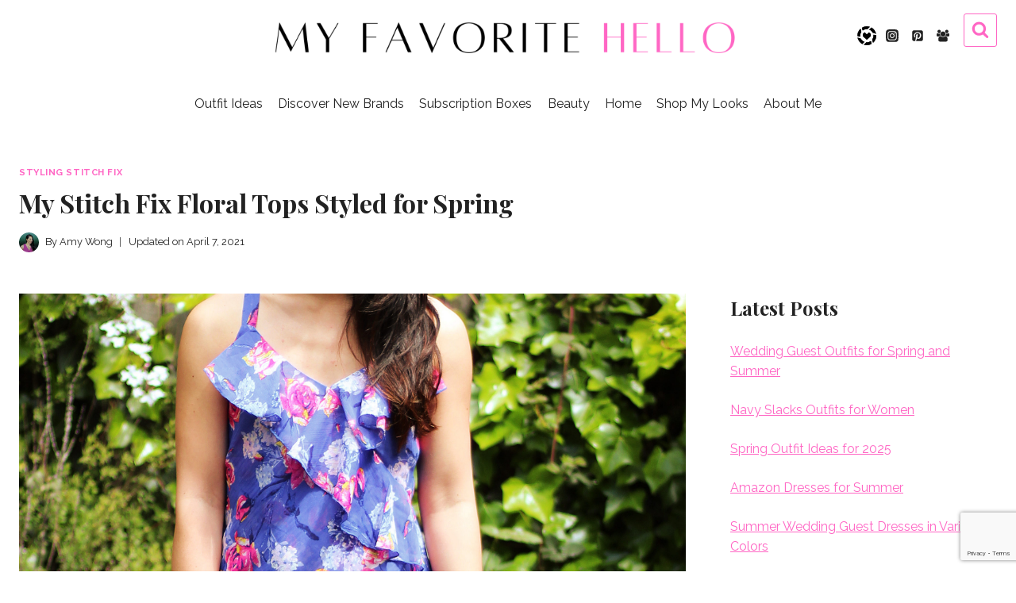

--- FILE ---
content_type: text/html; charset=UTF-8
request_url: https://www.myfavoritehello.com/stitch-fix-floral-tops/
body_size: 23567
content:
<!doctype html>
<html lang="en-US" class="no-js" itemtype="https://schema.org/Blog" itemscope>
<head>
	<meta charset="UTF-8">
	<meta name="viewport" content="width=device-width, initial-scale=1, minimum-scale=1">
	<meta name='robots' content='index, follow, max-image-preview:large, max-snippet:-1, max-video-preview:-1' />
	<style>img:is([sizes="auto" i], [sizes^="auto," i]) { contain-intrinsic-size: 3000px 1500px }</style>
	
	<!-- This site is optimized with the Yoast SEO plugin v24.8.1 - https://yoast.com/wordpress/plugins/seo/ -->
	<title>My Stitch Fix Floral Tops Styled for Spring</title>
	<meta name="description" content="It is finally spring! I am sharing over 18 floral tops from Stitch Fix and how I styled them. From distressed denim, platform sandals to mini purses, I love dressing up my Stitch Fix tops for spring. Keep reading to see how I styled my Stitch Fix tops for some stylish spring outfits." />
	<link rel="canonical" href="https://www.myfavoritehello.com/stitch-fix-floral-tops/" />
	<meta property="og:locale" content="en_US" />
	<meta property="og:type" content="article" />
	<meta property="og:title" content="My Stitch Fix Floral Tops Styled for Spring" />
	<meta property="og:description" content="It is finally spring! I am sharing over 18 floral tops from Stitch Fix and how I styled them. From distressed denim, platform sandals to mini purses, I love dressing up my Stitch Fix tops for spring. Keep reading to see how I styled my Stitch Fix tops for some stylish spring outfits." />
	<meta property="og:url" content="https://www.myfavoritehello.com/stitch-fix-floral-tops/" />
	<meta property="og:site_name" content="My Favorite Hello Blog" />
	<meta property="article:publisher" content="https://www.facebook.com/stylingstitchfix" />
	<meta property="article:author" content="www.facebook.com/stylingstitchfix" />
	<meta property="article:published_time" content="2019-03-07T04:36:17+00:00" />
	<meta property="article:modified_time" content="2021-04-08T04:41:19+00:00" />
	<meta property="og:image" content="https://www.myfavoritehello.com/wp-content/uploads/2019/03/Stitch-Fix-Floral-Top-3-e1553312030823.jpg" />
	<meta property="og:image:width" content="2296" />
	<meta property="og:image:height" content="1684" />
	<meta property="og:image:type" content="image/jpeg" />
	<meta name="author" content="Amy Wong" />
	<meta name="twitter:card" content="summary_large_image" />
	<meta name="twitter:label1" content="Written by" />
	<meta name="twitter:data1" content="Amy Wong" />
	<meta name="twitter:label2" content="Est. reading time" />
	<meta name="twitter:data2" content="7 minutes" />
	<script type="application/ld+json" class="yoast-schema-graph">{"@context":"https://schema.org","@graph":[{"@type":"Article","@id":"https://www.myfavoritehello.com/stitch-fix-floral-tops/#article","isPartOf":{"@id":"https://www.myfavoritehello.com/stitch-fix-floral-tops/"},"author":{"name":"Amy Wong","@id":"https://www.myfavoritehello.com/#/schema/person/edb25497ad9ac3771881abe1db891547"},"headline":"My Stitch Fix Floral Tops Styled for Spring","datePublished":"2019-03-07T04:36:17+00:00","dateModified":"2021-04-08T04:41:19+00:00","mainEntityOfPage":{"@id":"https://www.myfavoritehello.com/stitch-fix-floral-tops/"},"wordCount":498,"publisher":{"@id":"https://www.myfavoritehello.com/#organization"},"image":{"@id":"https://www.myfavoritehello.com/stitch-fix-floral-tops/#primaryimage"},"thumbnailUrl":"https://www.myfavoritehello.com/wp-content/uploads/2019/03/Stitch-Fix-Floral-Top-3-e1553312030823.jpg","articleSection":["Styling Stitch Fix"],"inLanguage":"en-US"},{"@type":"WebPage","@id":"https://www.myfavoritehello.com/stitch-fix-floral-tops/","url":"https://www.myfavoritehello.com/stitch-fix-floral-tops/","name":"My Stitch Fix Floral Tops Styled for Spring","isPartOf":{"@id":"https://www.myfavoritehello.com/#website"},"primaryImageOfPage":{"@id":"https://www.myfavoritehello.com/stitch-fix-floral-tops/#primaryimage"},"image":{"@id":"https://www.myfavoritehello.com/stitch-fix-floral-tops/#primaryimage"},"thumbnailUrl":"https://www.myfavoritehello.com/wp-content/uploads/2019/03/Stitch-Fix-Floral-Top-3-e1553312030823.jpg","datePublished":"2019-03-07T04:36:17+00:00","dateModified":"2021-04-08T04:41:19+00:00","description":"It is finally spring! I am sharing over 18 floral tops from Stitch Fix and how I styled them. From distressed denim, platform sandals to mini purses, I love dressing up my Stitch Fix tops for spring. Keep reading to see how I styled my Stitch Fix tops for some stylish spring outfits.","breadcrumb":{"@id":"https://www.myfavoritehello.com/stitch-fix-floral-tops/#breadcrumb"},"inLanguage":"en-US","potentialAction":[{"@type":"ReadAction","target":["https://www.myfavoritehello.com/stitch-fix-floral-tops/"]}]},{"@type":"ImageObject","inLanguage":"en-US","@id":"https://www.myfavoritehello.com/stitch-fix-floral-tops/#primaryimage","url":"https://www.myfavoritehello.com/wp-content/uploads/2019/03/Stitch-Fix-Floral-Top-3-e1553312030823.jpg","contentUrl":"https://www.myfavoritehello.com/wp-content/uploads/2019/03/Stitch-Fix-Floral-Top-3-e1553312030823.jpg","width":2296,"height":1684,"caption":"I am sharing over 18 floral tops from Stitch Fix and how I styled them. From distressed denim, platform sandals to mini purses, I love dressing up my Stitch Fix tops for spring. Keep reading to see how I styled my Stitch Fix tops for some stylish spring outfits."},{"@type":"BreadcrumbList","@id":"https://www.myfavoritehello.com/stitch-fix-floral-tops/#breadcrumb","itemListElement":[{"@type":"ListItem","position":1,"name":"Home","item":"https://www.myfavoritehello.com/"},{"@type":"ListItem","position":2,"name":"Stitch Fix Style","item":"https://www.myfavoritehello.com/category/stitch-fix-style/"},{"@type":"ListItem","position":3,"name":"Styling Stitch Fix","item":"https://www.myfavoritehello.com/category/stitch-fix-style/stylist-inspiration/"},{"@type":"ListItem","position":4,"name":"My Stitch Fix Floral Tops Styled for Spring"}]},{"@type":"WebSite","@id":"https://www.myfavoritehello.com/#website","url":"https://www.myfavoritehello.com/","name":"My Favorite Hello Blog","description":"Find your personal style.","publisher":{"@id":"https://www.myfavoritehello.com/#organization"},"potentialAction":[{"@type":"SearchAction","target":{"@type":"EntryPoint","urlTemplate":"https://www.myfavoritehello.com/?s={search_term_string}"},"query-input":{"@type":"PropertyValueSpecification","valueRequired":true,"valueName":"search_term_string"}}],"inLanguage":"en-US"},{"@type":"Organization","@id":"https://www.myfavoritehello.com/#organization","name":"My Favorite Hello Blog","url":"https://www.myfavoritehello.com/","logo":{"@type":"ImageObject","inLanguage":"en-US","@id":"https://www.myfavoritehello.com/#/schema/logo/image/","url":"https://www.myfavoritehello.com/wp-content/uploads/2023/04/cropped-My-Favorite-Banner-Landscape-9.png","contentUrl":"https://www.myfavoritehello.com/wp-content/uploads/2023/04/cropped-My-Favorite-Banner-Landscape-9.png","width":2000,"height":294,"caption":"My Favorite Hello Blog"},"image":{"@id":"https://www.myfavoritehello.com/#/schema/logo/image/"},"sameAs":["https://www.facebook.com/stylingstitchfix","https://www.instagram.com/styledbymyfavehello","https://www.pinterest.com/myfavehello"]},{"@type":"Person","@id":"https://www.myfavoritehello.com/#/schema/person/edb25497ad9ac3771881abe1db891547","name":"Amy Wong","image":{"@type":"ImageObject","inLanguage":"en-US","@id":"https://www.myfavoritehello.com/#/schema/person/image/","url":"https://secure.gravatar.com/avatar/413a4cb6be39747e1b46f836ae0c0155?s=96&d=mm&r=g","contentUrl":"https://secure.gravatar.com/avatar/413a4cb6be39747e1b46f836ae0c0155?s=96&d=mm&r=g","caption":"Amy Wong"},"sameAs":["https://www.myfavoritehello.com","www.facebook.com/stylingstitchfix","www.instagram.com/myfavehello","www.pinterest.com/myfavehello"]}]}</script>
	<!-- / Yoast SEO plugin. -->


<link rel='dns-prefetch' href='//scripts.scriptwrapper.com' />
<link rel="alternate" type="application/rss+xml" title="My Favorite Hello Blog &raquo; Feed" href="https://www.myfavoritehello.com/feed/" />
<link rel="alternate" type="application/rss+xml" title="My Favorite Hello Blog &raquo; Comments Feed" href="https://www.myfavoritehello.com/comments/feed/" />
			<script>document.documentElement.classList.remove( 'no-js' );</script>
			<link rel="alternate" type="application/rss+xml" title="My Favorite Hello Blog &raquo; Stories Feed" href="https://www.myfavoritehello.com/web-stories/feed/"><script>
window._wpemojiSettings = {"baseUrl":"https:\/\/s.w.org\/images\/core\/emoji\/15.0.3\/72x72\/","ext":".png","svgUrl":"https:\/\/s.w.org\/images\/core\/emoji\/15.0.3\/svg\/","svgExt":".svg","source":{"concatemoji":"https:\/\/www.myfavoritehello.com\/wp-includes\/js\/wp-emoji-release.min.js?ver=ea599126cb7e3f68ed5bca836f928f55"}};
/*! This file is auto-generated */
!function(i,n){var o,s,e;function c(e){try{var t={supportTests:e,timestamp:(new Date).valueOf()};sessionStorage.setItem(o,JSON.stringify(t))}catch(e){}}function p(e,t,n){e.clearRect(0,0,e.canvas.width,e.canvas.height),e.fillText(t,0,0);var t=new Uint32Array(e.getImageData(0,0,e.canvas.width,e.canvas.height).data),r=(e.clearRect(0,0,e.canvas.width,e.canvas.height),e.fillText(n,0,0),new Uint32Array(e.getImageData(0,0,e.canvas.width,e.canvas.height).data));return t.every(function(e,t){return e===r[t]})}function u(e,t,n){switch(t){case"flag":return n(e,"\ud83c\udff3\ufe0f\u200d\u26a7\ufe0f","\ud83c\udff3\ufe0f\u200b\u26a7\ufe0f")?!1:!n(e,"\ud83c\uddfa\ud83c\uddf3","\ud83c\uddfa\u200b\ud83c\uddf3")&&!n(e,"\ud83c\udff4\udb40\udc67\udb40\udc62\udb40\udc65\udb40\udc6e\udb40\udc67\udb40\udc7f","\ud83c\udff4\u200b\udb40\udc67\u200b\udb40\udc62\u200b\udb40\udc65\u200b\udb40\udc6e\u200b\udb40\udc67\u200b\udb40\udc7f");case"emoji":return!n(e,"\ud83d\udc26\u200d\u2b1b","\ud83d\udc26\u200b\u2b1b")}return!1}function f(e,t,n){var r="undefined"!=typeof WorkerGlobalScope&&self instanceof WorkerGlobalScope?new OffscreenCanvas(300,150):i.createElement("canvas"),a=r.getContext("2d",{willReadFrequently:!0}),o=(a.textBaseline="top",a.font="600 32px Arial",{});return e.forEach(function(e){o[e]=t(a,e,n)}),o}function t(e){var t=i.createElement("script");t.src=e,t.defer=!0,i.head.appendChild(t)}"undefined"!=typeof Promise&&(o="wpEmojiSettingsSupports",s=["flag","emoji"],n.supports={everything:!0,everythingExceptFlag:!0},e=new Promise(function(e){i.addEventListener("DOMContentLoaded",e,{once:!0})}),new Promise(function(t){var n=function(){try{var e=JSON.parse(sessionStorage.getItem(o));if("object"==typeof e&&"number"==typeof e.timestamp&&(new Date).valueOf()<e.timestamp+604800&&"object"==typeof e.supportTests)return e.supportTests}catch(e){}return null}();if(!n){if("undefined"!=typeof Worker&&"undefined"!=typeof OffscreenCanvas&&"undefined"!=typeof URL&&URL.createObjectURL&&"undefined"!=typeof Blob)try{var e="postMessage("+f.toString()+"("+[JSON.stringify(s),u.toString(),p.toString()].join(",")+"));",r=new Blob([e],{type:"text/javascript"}),a=new Worker(URL.createObjectURL(r),{name:"wpTestEmojiSupports"});return void(a.onmessage=function(e){c(n=e.data),a.terminate(),t(n)})}catch(e){}c(n=f(s,u,p))}t(n)}).then(function(e){for(var t in e)n.supports[t]=e[t],n.supports.everything=n.supports.everything&&n.supports[t],"flag"!==t&&(n.supports.everythingExceptFlag=n.supports.everythingExceptFlag&&n.supports[t]);n.supports.everythingExceptFlag=n.supports.everythingExceptFlag&&!n.supports.flag,n.DOMReady=!1,n.readyCallback=function(){n.DOMReady=!0}}).then(function(){return e}).then(function(){var e;n.supports.everything||(n.readyCallback(),(e=n.source||{}).concatemoji?t(e.concatemoji):e.wpemoji&&e.twemoji&&(t(e.twemoji),t(e.wpemoji)))}))}((window,document),window._wpemojiSettings);
</script>
<style id='wp-emoji-styles-inline-css'>

	img.wp-smiley, img.emoji {
		display: inline !important;
		border: none !important;
		box-shadow: none !important;
		height: 1em !important;
		width: 1em !important;
		margin: 0 0.07em !important;
		vertical-align: -0.1em !important;
		background: none !important;
		padding: 0 !important;
	}
</style>
<link rel='stylesheet' id='wp-block-library-css' href='https://www.myfavoritehello.com/wp-includes/css/dist/block-library/style.min.css?ver=ea599126cb7e3f68ed5bca836f928f55' media='all' />
<link rel='stylesheet' id='ultimate_blocks-cgb-style-css-css' href='https://www.myfavoritehello.com/wp-content/uploads/ultimate-blocks/blocks.style.build.css?ver=3.2.9' media='all' />
<style id='classic-theme-styles-inline-css'>
/*! This file is auto-generated */
.wp-block-button__link{color:#fff;background-color:#32373c;border-radius:9999px;box-shadow:none;text-decoration:none;padding:calc(.667em + 2px) calc(1.333em + 2px);font-size:1.125em}.wp-block-file__button{background:#32373c;color:#fff;text-decoration:none}
</style>
<style id='global-styles-inline-css'>
:root{--wp--preset--aspect-ratio--square: 1;--wp--preset--aspect-ratio--4-3: 4/3;--wp--preset--aspect-ratio--3-4: 3/4;--wp--preset--aspect-ratio--3-2: 3/2;--wp--preset--aspect-ratio--2-3: 2/3;--wp--preset--aspect-ratio--16-9: 16/9;--wp--preset--aspect-ratio--9-16: 9/16;--wp--preset--color--black: #000000;--wp--preset--color--cyan-bluish-gray: #abb8c3;--wp--preset--color--white: #ffffff;--wp--preset--color--pale-pink: #f78da7;--wp--preset--color--vivid-red: #cf2e2e;--wp--preset--color--luminous-vivid-orange: #ff6900;--wp--preset--color--luminous-vivid-amber: #fcb900;--wp--preset--color--light-green-cyan: #7bdcb5;--wp--preset--color--vivid-green-cyan: #00d084;--wp--preset--color--pale-cyan-blue: #8ed1fc;--wp--preset--color--vivid-cyan-blue: #0693e3;--wp--preset--color--vivid-purple: #9b51e0;--wp--preset--color--theme-palette-1: var(--global-palette1);--wp--preset--color--theme-palette-2: var(--global-palette2);--wp--preset--color--theme-palette-3: var(--global-palette3);--wp--preset--color--theme-palette-4: var(--global-palette4);--wp--preset--color--theme-palette-5: var(--global-palette5);--wp--preset--color--theme-palette-6: var(--global-palette6);--wp--preset--color--theme-palette-7: var(--global-palette7);--wp--preset--color--theme-palette-8: var(--global-palette8);--wp--preset--color--theme-palette-9: var(--global-palette9);--wp--preset--gradient--vivid-cyan-blue-to-vivid-purple: linear-gradient(135deg,rgba(6,147,227,1) 0%,rgb(155,81,224) 100%);--wp--preset--gradient--light-green-cyan-to-vivid-green-cyan: linear-gradient(135deg,rgb(122,220,180) 0%,rgb(0,208,130) 100%);--wp--preset--gradient--luminous-vivid-amber-to-luminous-vivid-orange: linear-gradient(135deg,rgba(252,185,0,1) 0%,rgba(255,105,0,1) 100%);--wp--preset--gradient--luminous-vivid-orange-to-vivid-red: linear-gradient(135deg,rgba(255,105,0,1) 0%,rgb(207,46,46) 100%);--wp--preset--gradient--very-light-gray-to-cyan-bluish-gray: linear-gradient(135deg,rgb(238,238,238) 0%,rgb(169,184,195) 100%);--wp--preset--gradient--cool-to-warm-spectrum: linear-gradient(135deg,rgb(74,234,220) 0%,rgb(151,120,209) 20%,rgb(207,42,186) 40%,rgb(238,44,130) 60%,rgb(251,105,98) 80%,rgb(254,248,76) 100%);--wp--preset--gradient--blush-light-purple: linear-gradient(135deg,rgb(255,206,236) 0%,rgb(152,150,240) 100%);--wp--preset--gradient--blush-bordeaux: linear-gradient(135deg,rgb(254,205,165) 0%,rgb(254,45,45) 50%,rgb(107,0,62) 100%);--wp--preset--gradient--luminous-dusk: linear-gradient(135deg,rgb(255,203,112) 0%,rgb(199,81,192) 50%,rgb(65,88,208) 100%);--wp--preset--gradient--pale-ocean: linear-gradient(135deg,rgb(255,245,203) 0%,rgb(182,227,212) 50%,rgb(51,167,181) 100%);--wp--preset--gradient--electric-grass: linear-gradient(135deg,rgb(202,248,128) 0%,rgb(113,206,126) 100%);--wp--preset--gradient--midnight: linear-gradient(135deg,rgb(2,3,129) 0%,rgb(40,116,252) 100%);--wp--preset--font-size--small: var(--global-font-size-small);--wp--preset--font-size--medium: var(--global-font-size-medium);--wp--preset--font-size--large: var(--global-font-size-large);--wp--preset--font-size--x-large: 42px;--wp--preset--font-size--larger: var(--global-font-size-larger);--wp--preset--font-size--xxlarge: var(--global-font-size-xxlarge);--wp--preset--spacing--20: 0.44rem;--wp--preset--spacing--30: 0.67rem;--wp--preset--spacing--40: 1rem;--wp--preset--spacing--50: 1.5rem;--wp--preset--spacing--60: 2.25rem;--wp--preset--spacing--70: 3.38rem;--wp--preset--spacing--80: 5.06rem;--wp--preset--shadow--natural: 6px 6px 9px rgba(0, 0, 0, 0.2);--wp--preset--shadow--deep: 12px 12px 50px rgba(0, 0, 0, 0.4);--wp--preset--shadow--sharp: 6px 6px 0px rgba(0, 0, 0, 0.2);--wp--preset--shadow--outlined: 6px 6px 0px -3px rgba(255, 255, 255, 1), 6px 6px rgba(0, 0, 0, 1);--wp--preset--shadow--crisp: 6px 6px 0px rgba(0, 0, 0, 1);}:where(.is-layout-flex){gap: 0.5em;}:where(.is-layout-grid){gap: 0.5em;}body .is-layout-flex{display: flex;}.is-layout-flex{flex-wrap: wrap;align-items: center;}.is-layout-flex > :is(*, div){margin: 0;}body .is-layout-grid{display: grid;}.is-layout-grid > :is(*, div){margin: 0;}:where(.wp-block-columns.is-layout-flex){gap: 2em;}:where(.wp-block-columns.is-layout-grid){gap: 2em;}:where(.wp-block-post-template.is-layout-flex){gap: 1.25em;}:where(.wp-block-post-template.is-layout-grid){gap: 1.25em;}.has-black-color{color: var(--wp--preset--color--black) !important;}.has-cyan-bluish-gray-color{color: var(--wp--preset--color--cyan-bluish-gray) !important;}.has-white-color{color: var(--wp--preset--color--white) !important;}.has-pale-pink-color{color: var(--wp--preset--color--pale-pink) !important;}.has-vivid-red-color{color: var(--wp--preset--color--vivid-red) !important;}.has-luminous-vivid-orange-color{color: var(--wp--preset--color--luminous-vivid-orange) !important;}.has-luminous-vivid-amber-color{color: var(--wp--preset--color--luminous-vivid-amber) !important;}.has-light-green-cyan-color{color: var(--wp--preset--color--light-green-cyan) !important;}.has-vivid-green-cyan-color{color: var(--wp--preset--color--vivid-green-cyan) !important;}.has-pale-cyan-blue-color{color: var(--wp--preset--color--pale-cyan-blue) !important;}.has-vivid-cyan-blue-color{color: var(--wp--preset--color--vivid-cyan-blue) !important;}.has-vivid-purple-color{color: var(--wp--preset--color--vivid-purple) !important;}.has-black-background-color{background-color: var(--wp--preset--color--black) !important;}.has-cyan-bluish-gray-background-color{background-color: var(--wp--preset--color--cyan-bluish-gray) !important;}.has-white-background-color{background-color: var(--wp--preset--color--white) !important;}.has-pale-pink-background-color{background-color: var(--wp--preset--color--pale-pink) !important;}.has-vivid-red-background-color{background-color: var(--wp--preset--color--vivid-red) !important;}.has-luminous-vivid-orange-background-color{background-color: var(--wp--preset--color--luminous-vivid-orange) !important;}.has-luminous-vivid-amber-background-color{background-color: var(--wp--preset--color--luminous-vivid-amber) !important;}.has-light-green-cyan-background-color{background-color: var(--wp--preset--color--light-green-cyan) !important;}.has-vivid-green-cyan-background-color{background-color: var(--wp--preset--color--vivid-green-cyan) !important;}.has-pale-cyan-blue-background-color{background-color: var(--wp--preset--color--pale-cyan-blue) !important;}.has-vivid-cyan-blue-background-color{background-color: var(--wp--preset--color--vivid-cyan-blue) !important;}.has-vivid-purple-background-color{background-color: var(--wp--preset--color--vivid-purple) !important;}.has-black-border-color{border-color: var(--wp--preset--color--black) !important;}.has-cyan-bluish-gray-border-color{border-color: var(--wp--preset--color--cyan-bluish-gray) !important;}.has-white-border-color{border-color: var(--wp--preset--color--white) !important;}.has-pale-pink-border-color{border-color: var(--wp--preset--color--pale-pink) !important;}.has-vivid-red-border-color{border-color: var(--wp--preset--color--vivid-red) !important;}.has-luminous-vivid-orange-border-color{border-color: var(--wp--preset--color--luminous-vivid-orange) !important;}.has-luminous-vivid-amber-border-color{border-color: var(--wp--preset--color--luminous-vivid-amber) !important;}.has-light-green-cyan-border-color{border-color: var(--wp--preset--color--light-green-cyan) !important;}.has-vivid-green-cyan-border-color{border-color: var(--wp--preset--color--vivid-green-cyan) !important;}.has-pale-cyan-blue-border-color{border-color: var(--wp--preset--color--pale-cyan-blue) !important;}.has-vivid-cyan-blue-border-color{border-color: var(--wp--preset--color--vivid-cyan-blue) !important;}.has-vivid-purple-border-color{border-color: var(--wp--preset--color--vivid-purple) !important;}.has-vivid-cyan-blue-to-vivid-purple-gradient-background{background: var(--wp--preset--gradient--vivid-cyan-blue-to-vivid-purple) !important;}.has-light-green-cyan-to-vivid-green-cyan-gradient-background{background: var(--wp--preset--gradient--light-green-cyan-to-vivid-green-cyan) !important;}.has-luminous-vivid-amber-to-luminous-vivid-orange-gradient-background{background: var(--wp--preset--gradient--luminous-vivid-amber-to-luminous-vivid-orange) !important;}.has-luminous-vivid-orange-to-vivid-red-gradient-background{background: var(--wp--preset--gradient--luminous-vivid-orange-to-vivid-red) !important;}.has-very-light-gray-to-cyan-bluish-gray-gradient-background{background: var(--wp--preset--gradient--very-light-gray-to-cyan-bluish-gray) !important;}.has-cool-to-warm-spectrum-gradient-background{background: var(--wp--preset--gradient--cool-to-warm-spectrum) !important;}.has-blush-light-purple-gradient-background{background: var(--wp--preset--gradient--blush-light-purple) !important;}.has-blush-bordeaux-gradient-background{background: var(--wp--preset--gradient--blush-bordeaux) !important;}.has-luminous-dusk-gradient-background{background: var(--wp--preset--gradient--luminous-dusk) !important;}.has-pale-ocean-gradient-background{background: var(--wp--preset--gradient--pale-ocean) !important;}.has-electric-grass-gradient-background{background: var(--wp--preset--gradient--electric-grass) !important;}.has-midnight-gradient-background{background: var(--wp--preset--gradient--midnight) !important;}.has-small-font-size{font-size: var(--wp--preset--font-size--small) !important;}.has-medium-font-size{font-size: var(--wp--preset--font-size--medium) !important;}.has-large-font-size{font-size: var(--wp--preset--font-size--large) !important;}.has-x-large-font-size{font-size: var(--wp--preset--font-size--x-large) !important;}
:where(.wp-block-post-template.is-layout-flex){gap: 1.25em;}:where(.wp-block-post-template.is-layout-grid){gap: 1.25em;}
:where(.wp-block-columns.is-layout-flex){gap: 2em;}:where(.wp-block-columns.is-layout-grid){gap: 2em;}
:root :where(.wp-block-pullquote){font-size: 1.5em;line-height: 1.6;}
</style>
<link rel='stylesheet' id='contact-form-7-css' href='https://www.myfavoritehello.com/wp-content/plugins/contact-form-7/includes/css/styles.css?ver=6.0.5' media='all' />
<link rel='stylesheet' id='ub-extension-style-css-css' href='https://www.myfavoritehello.com/wp-content/plugins/ultimate-blocks/src/extensions/style.css?ver=ea599126cb7e3f68ed5bca836f928f55' media='all' />
<link rel='stylesheet' id='kadence-global-css' href='https://www.myfavoritehello.com/wp-content/themes/kadence/assets/css/global.min.css?ver=1.2.21' media='all' />
<style id='kadence-global-inline-css'>
/* Kadence Base CSS */
:root{--global-palette1:#ff66c4;--global-palette2:#fae6ea;--global-palette3:#222222;--global-palette4:#353535;--global-palette5:#a4c2f4;--global-palette6:#676767;--global-palette7:#ffffff;--global-palette8:#f7f7f7;--global-palette9:#ffffff;--global-palette9rgb:255, 255, 255;--global-palette-highlight:var(--global-palette1);--global-palette-highlight-alt:var(--global-palette5);--global-palette-highlight-alt2:var(--global-palette9);--global-palette-btn-bg:var(--global-palette2);--global-palette-btn-bg-hover:var(--global-palette2);--global-palette-btn:var(--global-palette9);--global-palette-btn-hover:var(--global-palette9);--global-body-font-family:Raleway, sans-serif;--global-heading-font-family:'Playfair Display', var(--global-fallback-font);--global-primary-nav-font-family:inherit;--global-fallback-font:sans-serif;--global-display-fallback-font:sans-serif;--global-content-width:1290px;--global-content-wide-width:calc(1290px + 230px);--global-content-narrow-width:842px;--global-content-edge-padding:1.5rem;--global-content-boxed-padding:2rem;--global-calc-content-width:calc(1290px - var(--global-content-edge-padding) - var(--global-content-edge-padding) );--wp--style--global--content-size:var(--global-calc-content-width);}.wp-site-blocks{--global-vw:calc( 100vw - ( 0.5 * var(--scrollbar-offset)));}body{background:var(--global-palette9);}body, input, select, optgroup, textarea{font-style:normal;font-weight:normal;font-size:16px;line-height:1.6;font-family:var(--global-body-font-family);color:var(--global-palette4);}.content-bg, body.content-style-unboxed .site{background:var(--global-palette9);}h1,h2,h3,h4,h5,h6{font-family:var(--global-heading-font-family);}h1{font-style:normal;font-weight:700;font-size:32px;line-height:1.5;color:var(--global-palette3);}h2{font-style:normal;font-weight:700;font-size:24px;line-height:1.5;color:var(--global-palette3);}h3{font-style:normal;font-weight:700;font-size:22px;line-height:1.5;color:var(--global-palette3);}h4{font-style:normal;font-weight:700;font-size:20px;line-height:1.5;color:var(--global-palette4);}h5{font-weight:700;font-size:20px;line-height:1.5;color:var(--global-palette4);}h6{font-weight:700;font-size:18px;line-height:1.5;color:var(--global-palette5);}.entry-hero .kadence-breadcrumbs{max-width:1290px;}.site-container, .site-header-row-layout-contained, .site-footer-row-layout-contained, .entry-hero-layout-contained, .comments-area, .alignfull > .wp-block-cover__inner-container, .alignwide > .wp-block-cover__inner-container{max-width:var(--global-content-width);}.content-width-narrow .content-container.site-container, .content-width-narrow .hero-container.site-container{max-width:var(--global-content-narrow-width);}@media all and (min-width: 1520px){.wp-site-blocks .content-container  .alignwide{margin-left:-115px;margin-right:-115px;width:unset;max-width:unset;}}@media all and (min-width: 1102px){.content-width-narrow .wp-site-blocks .content-container .alignwide{margin-left:-130px;margin-right:-130px;width:unset;max-width:unset;}}.content-style-boxed .wp-site-blocks .entry-content .alignwide{margin-left:calc( -1 * var( --global-content-boxed-padding ) );margin-right:calc( -1 * var( --global-content-boxed-padding ) );}.content-area{margin-top:5rem;margin-bottom:5rem;}@media all and (max-width: 1024px){.content-area{margin-top:3rem;margin-bottom:3rem;}}@media all and (max-width: 767px){.content-area{margin-top:2rem;margin-bottom:2rem;}}@media all and (max-width: 1024px){:root{--global-content-boxed-padding:2rem;}}@media all and (max-width: 767px){:root{--global-content-boxed-padding:1.5rem;}}.entry-content-wrap{padding:2rem;}@media all and (max-width: 1024px){.entry-content-wrap{padding:2rem;}}@media all and (max-width: 767px){.entry-content-wrap{padding:1.5rem;}}.entry.single-entry{box-shadow:0px 15px 15px -10px rgba(0,0,0,0.05);}.entry.loop-entry{box-shadow:0px 15px 15px -10px rgba(0,0,0,0.05);}.loop-entry .entry-content-wrap{padding:2rem;}@media all and (max-width: 1024px){.loop-entry .entry-content-wrap{padding:2rem;}}@media all and (max-width: 767px){.loop-entry .entry-content-wrap{padding:1.5rem;}}.primary-sidebar.widget-area .widget{margin-bottom:1.5em;color:var(--global-palette4);}.primary-sidebar.widget-area .widget-title{font-weight:700;font-size:20px;line-height:1.5;color:var(--global-palette3);}.primary-sidebar.widget-area .sidebar-inner-wrap a:where(:not(.button):not(.wp-block-button__link):not(.wp-element-button)){color:var(--global-palette1);}.primary-sidebar.widget-area .sidebar-inner-wrap a:where(:not(.button):not(.wp-block-button__link):not(.wp-element-button)):hover{color:var(--global-palette5);}button, .button, .wp-block-button__link, input[type="button"], input[type="reset"], input[type="submit"], .fl-button, .elementor-button-wrapper .elementor-button, .wc-block-components-checkout-place-order-button, .wc-block-cart__submit{box-shadow:0px 0px 0px -7px rgba(0,0,0,0);}button:hover, button:focus, button:active, .button:hover, .button:focus, .button:active, .wp-block-button__link:hover, .wp-block-button__link:focus, .wp-block-button__link:active, input[type="button"]:hover, input[type="button"]:focus, input[type="button"]:active, input[type="reset"]:hover, input[type="reset"]:focus, input[type="reset"]:active, input[type="submit"]:hover, input[type="submit"]:focus, input[type="submit"]:active, .elementor-button-wrapper .elementor-button:hover, .elementor-button-wrapper .elementor-button:focus, .elementor-button-wrapper .elementor-button:active, .wc-block-cart__submit:hover{box-shadow:0px 15px 25px -7px rgba(0,0,0,0.1);}.kb-button.kb-btn-global-outline.kb-btn-global-inherit{padding-top:calc(px - 2px);padding-right:calc(px - 2px);padding-bottom:calc(px - 2px);padding-left:calc(px - 2px);}@media all and (min-width: 1025px){.transparent-header .entry-hero .entry-hero-container-inner{padding-top:calc(90px + 80px);}}@media all and (max-width: 1024px){.mobile-transparent-header .entry-hero .entry-hero-container-inner{padding-top:0px;}}@media all and (max-width: 767px){.mobile-transparent-header .entry-hero .entry-hero-container-inner{padding-top:0px;}}.wp-site-blocks .entry-hero-container-inner{background:var(--global-palette9);}.wp-site-blocks .hero-section-overlay{background:var(--global-palette9);}.post-title .entry-meta{color:var(--global-palette3);}.entry-hero.post-hero-section .entry-header{min-height:200px;}
/* Kadence Header CSS */
@media all and (max-width: 1024px){.mobile-transparent-header #masthead{position:absolute;left:0px;right:0px;z-index:100;}.kadence-scrollbar-fixer.mobile-transparent-header #masthead{right:var(--scrollbar-offset,0);}.mobile-transparent-header #masthead, .mobile-transparent-header .site-top-header-wrap .site-header-row-container-inner, .mobile-transparent-header .site-main-header-wrap .site-header-row-container-inner, .mobile-transparent-header .site-bottom-header-wrap .site-header-row-container-inner{background:transparent;}.site-header-row-tablet-layout-fullwidth, .site-header-row-tablet-layout-standard{padding:0px;}}@media all and (min-width: 1025px){.transparent-header #masthead{position:absolute;left:0px;right:0px;z-index:100;}.transparent-header.kadence-scrollbar-fixer #masthead{right:var(--scrollbar-offset,0);}.transparent-header #masthead, .transparent-header .site-top-header-wrap .site-header-row-container-inner, .transparent-header .site-main-header-wrap .site-header-row-container-inner, .transparent-header .site-bottom-header-wrap .site-header-row-container-inner{background:transparent;}}.site-branding a.brand img{max-width:597px;}.site-branding a.brand img.svg-logo-image{width:597px;}@media all and (max-width: 1024px){.site-branding a.brand img{max-width:501px;}.site-branding a.brand img.svg-logo-image{width:501px;}}@media all and (max-width: 767px){.site-branding a.brand img{max-width:228px;}.site-branding a.brand img.svg-logo-image{width:228px;}}.site-branding{padding:0px 0px 0px 0px;}#masthead, #masthead .kadence-sticky-header.item-is-fixed:not(.item-at-start):not(.site-header-row-container):not(.site-main-header-wrap), #masthead .kadence-sticky-header.item-is-fixed:not(.item-at-start) > .site-header-row-container-inner{background:var(--global-palette9);}.site-main-header-inner-wrap{min-height:80px;}.site-top-header-inner-wrap{min-height:90px;}.site-bottom-header-wrap .site-header-row-container-inner{border-top:0px none transparent;border-bottom:0px none transparent;}.site-bottom-header-inner-wrap{min-height:0px;}.site-bottom-header-wrap .site-header-row-container-inner>.site-container{padding:0px 0px 0px 0px;}.header-navigation[class*="header-navigation-style-underline"] .header-menu-container.primary-menu-container>ul>li>a:after{width:calc( 100% - 1.2em);}.main-navigation .primary-menu-container > ul > li.menu-item > a{padding-left:calc(1.2em / 2);padding-right:calc(1.2em / 2);padding-top:0em;padding-bottom:0em;color:var(--global-palette3);}.main-navigation .primary-menu-container > ul > li.menu-item .dropdown-nav-special-toggle{right:calc(1.2em / 2);}.main-navigation .primary-menu-container > ul > li.menu-item > a:hover{color:var(--global-palette-highlight);}.main-navigation .primary-menu-container > ul > li.menu-item.current-menu-item > a{color:var(--global-palette3);}.header-navigation .header-menu-container ul ul.sub-menu, .header-navigation .header-menu-container ul ul.submenu{background:#ffffff;box-shadow:0px 2px 13px 0px rgba(0,0,0,0.1);}.header-navigation .header-menu-container ul ul li.menu-item, .header-menu-container ul.menu > li.kadence-menu-mega-enabled > ul > li.menu-item > a{border-bottom:1px solid var(--global-palette3);}.header-navigation .header-menu-container ul ul li.menu-item > a{width:200px;padding-top:1em;padding-bottom:1em;color:#000000;font-size:12px;}.header-navigation .header-menu-container ul ul li.menu-item > a:hover{color:#000000;background:#fbf0f2;}.header-navigation .header-menu-container ul ul li.menu-item.current-menu-item > a{color:#000000;background:#ff66c4;}.mobile-toggle-open-container .menu-toggle-open, .mobile-toggle-open-container .menu-toggle-open:focus{background:var(--global-palette9);color:var(--global-palette3);padding:0.4em 0.6em 0.4em 0.6em;font-size:14px;}.mobile-toggle-open-container .menu-toggle-open.menu-toggle-style-bordered{border:1px solid currentColor;}.mobile-toggle-open-container .menu-toggle-open .menu-toggle-icon{font-size:21px;}.mobile-toggle-open-container .menu-toggle-open:hover, .mobile-toggle-open-container .menu-toggle-open:focus-visible{color:var(--global-palette-highlight);background:var(--global-palette2);}.mobile-navigation ul li{font-size:14px;}.mobile-navigation ul li a{padding-top:1.1em;padding-bottom:1.1em;}.mobile-navigation ul li > a, .mobile-navigation ul li.menu-item-has-children > .drawer-nav-drop-wrap{background:var(--global-palette2);color:var(--global-palette3);}.mobile-navigation ul li > a:hover, .mobile-navigation ul li.menu-item-has-children > .drawer-nav-drop-wrap:hover{color:var(--global-palette1);}.mobile-navigation ul li.current-menu-item > a, .mobile-navigation ul li.current-menu-item.menu-item-has-children > .drawer-nav-drop-wrap{color:var(--global-palette1);}.mobile-navigation ul li.menu-item-has-children .drawer-nav-drop-wrap, .mobile-navigation ul li:not(.menu-item-has-children) a{border-bottom:1px solid var(--global-palette4);}.mobile-navigation:not(.drawer-navigation-parent-toggle-true) ul li.menu-item-has-children .drawer-nav-drop-wrap button{border-left:1px solid var(--global-palette4);}#mobile-drawer .drawer-inner, #mobile-drawer.popup-drawer-layout-fullwidth.popup-drawer-animation-slice .pop-portion-bg, #mobile-drawer.popup-drawer-layout-fullwidth.popup-drawer-animation-slice.pop-animated.show-drawer .drawer-inner{background:var(--global-palette2);}#mobile-drawer .drawer-header .drawer-toggle{padding:0.94em 0.15em 0.6em 0.15em;font-size:24px;}.header-social-wrap .header-social-inner-wrap{font-size:1em;gap:0.55em;}.header-social-wrap .header-social-inner-wrap .social-button{color:var(--global-palette3);background:var(--global-palette9);border:2px none transparent;border-radius:3px;}.header-mobile-social-wrap{margin:0px 0px 14px 0px;}.header-mobile-social-wrap .header-mobile-social-inner-wrap{font-size:1em;gap:0.3em;}.header-mobile-social-wrap .header-mobile-social-inner-wrap .social-button{border:2px none transparent;border-radius:3px;}.header-mobile-social-wrap .header-mobile-social-inner-wrap .social-button:hover{color:var(--global-palette1);}.search-toggle-open-container .search-toggle-open{color:var(--global-palette1);margin:0px 0px 14px 0px;}.search-toggle-open-container .search-toggle-open.search-toggle-style-bordered{border:1px solid currentColor;}.search-toggle-open-container .search-toggle-open .search-toggle-icon{font-size:1.22em;}@media all and (max-width: 767px){.search-toggle-open-container .search-toggle-open .search-toggle-icon{font-size:0.9em;}}.search-toggle-open-container .search-toggle-open:hover, .search-toggle-open-container .search-toggle-open:focus{color:var(--global-palette6);}#search-drawer .drawer-inner .drawer-content form input.search-field, #search-drawer .drawer-inner .drawer-content form .kadence-search-icon-wrap, #search-drawer .drawer-header{color:var(--global-palette3);}#search-drawer .drawer-inner{background:var(--global-palette8);}@media all and (max-width: 767px){#search-drawer .drawer-inner{background:var(--global-palette2);}}
/* Kadence Footer CSS */
.site-middle-footer-inner-wrap{padding-top:30px;padding-bottom:30px;grid-column-gap:30px;grid-row-gap:30px;}.site-middle-footer-inner-wrap .widget{margin-bottom:30px;}.site-middle-footer-inner-wrap .site-footer-section:not(:last-child):after{right:calc(-30px / 2);}.site-bottom-footer-inner-wrap{padding-top:30px;padding-bottom:30px;grid-column-gap:30px;}.site-bottom-footer-inner-wrap .widget{margin-bottom:30px;}.site-bottom-footer-inner-wrap .site-footer-section:not(:last-child):after{right:calc(-30px / 2);}.footer-social-wrap .footer-social-inner-wrap{font-size:1em;gap:0.3em;}.site-footer .site-footer-wrap .site-footer-section .footer-social-wrap .footer-social-inner-wrap .social-button{border:2px none transparent;border-radius:3px;}.site-footer .site-footer-wrap .site-footer-section .footer-social-wrap .footer-social-inner-wrap .social-button:hover{color:var(--global-palette1);}#colophon .footer-navigation .footer-menu-container > ul > li > a{padding-left:calc(1.2em / 2);padding-right:calc(1.2em / 2);padding-top:calc(0.6em / 2);padding-bottom:calc(0.6em / 2);color:var(--global-palette3);}#colophon .footer-navigation .footer-menu-container > ul li a:hover{color:var(--global-palette-highlight);}#colophon .footer-navigation .footer-menu-container > ul li.current-menu-item > a{color:var(--global-palette3);}
</style>
<link rel='stylesheet' id='kadence-header-css' href='https://www.myfavoritehello.com/wp-content/themes/kadence/assets/css/header.min.css?ver=1.2.21' media='all' />
<link rel='stylesheet' id='kadence-content-css' href='https://www.myfavoritehello.com/wp-content/themes/kadence/assets/css/content.min.css?ver=1.2.21' media='all' />
<link rel='stylesheet' id='kadence-sidebar-css' href='https://www.myfavoritehello.com/wp-content/themes/kadence/assets/css/sidebar.min.css?ver=1.2.21' media='all' />
<link rel='stylesheet' id='kadence-related-posts-css' href='https://www.myfavoritehello.com/wp-content/themes/kadence/assets/css/related-posts.min.css?ver=1.2.21' media='all' />
<link rel='stylesheet' id='kad-splide-css' href='https://www.myfavoritehello.com/wp-content/themes/kadence/assets/css/kadence-splide.min.css?ver=1.2.21' media='all' />
<link rel='stylesheet' id='kadence-footer-css' href='https://www.myfavoritehello.com/wp-content/themes/kadence/assets/css/footer.min.css?ver=1.2.21' media='all' />
<link rel='stylesheet' id='wp-add-custom-css-css' href='https://www.myfavoritehello.com?display_custom_css=css&#038;ver=ea599126cb7e3f68ed5bca836f928f55' media='all' />
<script async="async" data-noptimize="1" data-cfasync="false" src="https://scripts.scriptwrapper.com/tags/c7d995c3-3558-4ede-b5e0-9b6cb179e707.js" id="mv-script-wrapper-js"></script>
<link rel="https://api.w.org/" href="https://www.myfavoritehello.com/wp-json/" /><link rel="alternate" title="JSON" type="application/json" href="https://www.myfavoritehello.com/wp-json/wp/v2/posts/2188" /><link rel="alternate" title="oEmbed (JSON)" type="application/json+oembed" href="https://www.myfavoritehello.com/wp-json/oembed/1.0/embed?url=https%3A%2F%2Fwww.myfavoritehello.com%2Fstitch-fix-floral-tops%2F" />
<link rel="alternate" title="oEmbed (XML)" type="text/xml+oembed" href="https://www.myfavoritehello.com/wp-json/oembed/1.0/embed?url=https%3A%2F%2Fwww.myfavoritehello.com%2Fstitch-fix-floral-tops%2F&#038;format=xml" />
<!-- HFCM by 99 Robots - Snippet # 1: Google Analytics -->
<!-- Global site tag (gtag.js) - Google Analytics -->
<script async src="https://www.googletagmanager.com/gtag/js?id=UA-79456500-1"></script>
<script>
  window.dataLayer = window.dataLayer || [];
  function gtag(){dataLayer.push(arguments);}
  gtag('js', new Date());

  gtag('config', 'UA-79456500-1');
</script>

<!-- /end HFCM by 99 Robots -->
<!-- HFCM by 99 Robots - Snippet # 2: Pinterest -->
<meta name="p:domain_verify" content="a0b55127b6dd652db6f8e197b8beb9b0"/>
<!-- /end HFCM by 99 Robots -->
<!-- HFCM by 99 Robots - Snippet # 3: Google Search Console -->
<meta name="google-site-verification" content="qLRr5UFFEuGl0jYAPJM04HZbeaIb7cl65nGbJCiNhZE" />
<!-- /end HFCM by 99 Robots -->
<link rel='stylesheet' id='kadence-fonts-gfonts-css' href='https://fonts.googleapis.com/css?family=Raleway:regular,700%7CPlayfair%20Display:700&#038;display=swap' media='all' />
<link rel="icon" href="https://www.myfavoritehello.com/wp-content/uploads/2023/04/cropped-Typography-Initial-Letter-Brand-Logo-2-32x32.png" sizes="32x32" />
<link rel="icon" href="https://www.myfavoritehello.com/wp-content/uploads/2023/04/cropped-Typography-Initial-Letter-Brand-Logo-2-192x192.png" sizes="192x192" />
<link rel="apple-touch-icon" href="https://www.myfavoritehello.com/wp-content/uploads/2023/04/cropped-Typography-Initial-Letter-Brand-Logo-2-180x180.png" />
<meta name="msapplication-TileImage" content="https://www.myfavoritehello.com/wp-content/uploads/2023/04/cropped-Typography-Initial-Letter-Brand-Logo-2-270x270.png" />
</head>

<body data-rsssl=1 class="post-template-default single single-post postid-2188 single-format-standard wp-custom-logo wp-embed-responsive footer-on-bottom hide-focus-outline link-style-standard has-sidebar content-title-style-above content-width-normal content-style-boxed content-vertical-padding-hide non-transparent-header mobile-non-transparent-header grow-content-body">
<div id="wrapper" class="site wp-site-blocks">
			<a class="skip-link screen-reader-text scroll-ignore" href="#main">Skip to content</a>
		<header id="masthead" class="site-header" role="banner" itemtype="https://schema.org/WPHeader" itemscope>
	<div id="main-header" class="site-header-wrap">
		<div class="site-header-inner-wrap">
			<div class="site-header-upper-wrap">
				<div class="site-header-upper-inner-wrap">
					<div class="site-top-header-wrap site-header-row-container site-header-focus-item site-header-row-layout-standard" data-section="kadence_customizer_header_top">
	<div class="site-header-row-container-inner">
				<div class="site-container">
			<div class="site-top-header-inner-wrap site-header-row site-header-row-has-sides site-header-row-center-column">
									<div class="site-header-top-section-left site-header-section site-header-section-left">
													<div class="site-header-top-section-left-center site-header-section site-header-section-left-center">
															</div>
												</div>
													<div class="site-header-top-section-center site-header-section site-header-section-center">
						<div class="site-header-item site-header-focus-item" data-section="title_tagline">
	<div class="site-branding branding-layout-standard site-brand-logo-only"><a class="brand has-logo-image" href="https://www.myfavoritehello.com/" rel="home"><img width="2000" height="292" src="https://www.myfavoritehello.com/wp-content/uploads/2023/04/cropped-cropped-My-Favorite-Banner-Landscape-9.png" class="custom-logo" alt="My Favorite Hello Blog" decoding="async" fetchpriority="high" srcset="https://www.myfavoritehello.com/wp-content/uploads/2023/04/cropped-cropped-My-Favorite-Banner-Landscape-9.png 2000w, https://www.myfavoritehello.com/wp-content/uploads/2023/04/cropped-cropped-My-Favorite-Banner-Landscape-9-300x44.png 300w, https://www.myfavoritehello.com/wp-content/uploads/2023/04/cropped-cropped-My-Favorite-Banner-Landscape-9-1024x150.png 1024w, https://www.myfavoritehello.com/wp-content/uploads/2023/04/cropped-cropped-My-Favorite-Banner-Landscape-9-768x112.png 768w, https://www.myfavoritehello.com/wp-content/uploads/2023/04/cropped-cropped-My-Favorite-Banner-Landscape-9-1536x224.png 1536w, https://www.myfavoritehello.com/wp-content/uploads/2023/04/cropped-cropped-My-Favorite-Banner-Landscape-9-150x22.png 150w" sizes="(max-width: 2000px) 100vw, 2000px" /></a></div></div><!-- data-section="title_tagline" -->
					</div>
													<div class="site-header-top-section-right site-header-section site-header-section-right">
													<div class="site-header-top-section-right-center site-header-section site-header-section-right-center">
															</div>
							<div class="site-header-item site-header-focus-item" data-section="kadence_customizer_header_social">
	<div class="header-social-wrap"><div class="header-social-inner-wrap element-social-inner-wrap social-show-label-false social-style-filled"><a href="https://www.shopltk.com/explore/myfavehello" aria-label="LTK" target="_blank" rel="noopener noreferrer"  class="social-button header-social-item social-link-custom1 has-custom-image"><img width="500" height="500" src="https://www.myfavoritehello.com/wp-content/uploads/2023/04/LTK.png" class="social-icon-image" alt="" style="max-width:34px" decoding="async" srcset="https://www.myfavoritehello.com/wp-content/uploads/2023/04/LTK.png 500w, https://www.myfavoritehello.com/wp-content/uploads/2023/04/LTK-300x300.png 300w, https://www.myfavoritehello.com/wp-content/uploads/2023/04/LTK-150x150.png 150w, https://www.myfavoritehello.com/wp-content/uploads/2023/04/LTK-200x200.png 200w, https://www.myfavoritehello.com/wp-content/uploads/2023/04/LTK-100x100.png 100w" sizes="(max-width: 500px) 100vw, 500px" /></a><a href="https://www.instagram.com/styledbyMyfavehello/" aria-label="Instagram" target="_blank" rel="noopener noreferrer"  class="social-button header-social-item social-link-instagram"><span class="kadence-svg-iconset"><svg class="kadence-svg-icon kadence-instagram-svg" fill="currentColor" version="1.1" xmlns="http://www.w3.org/2000/svg" width="32" height="32" viewBox="0 0 32 32"><title>Instagram</title><path d="M21.138 0.242c3.767 0.007 3.914 0.038 4.65 0.144 1.52 0.219 2.795 0.825 3.837 1.821 0.584 0.562 0.987 1.112 1.349 1.848 0.442 0.899 0.659 1.75 0.758 3.016 0.021 0.271 0.031 4.592 0.031 8.916s-0.009 8.652-0.030 8.924c-0.098 1.245-0.315 2.104-0.743 2.986-0.851 1.755-2.415 3.035-4.303 3.522-0.685 0.177-1.304 0.26-2.371 0.31-0.381 0.019-4.361 0.024-8.342 0.024s-7.959-0.012-8.349-0.029c-0.921-0.044-1.639-0.136-2.288-0.303-1.876-0.485-3.469-1.784-4.303-3.515-0.436-0.904-0.642-1.731-0.751-3.045-0.031-0.373-0.039-2.296-0.039-8.87 0-2.215-0.002-3.866 0-5.121 0.006-3.764 0.037-3.915 0.144-4.652 0.219-1.518 0.825-2.795 1.825-3.833 0.549-0.569 1.105-0.975 1.811-1.326 0.915-0.456 1.756-0.668 3.106-0.781 0.374-0.031 2.298-0.038 8.878-0.038h5.13zM15.999 4.364v0c-3.159 0-3.555 0.014-4.796 0.070-1.239 0.057-2.084 0.253-2.824 0.541-0.765 0.297-1.415 0.695-2.061 1.342s-1.045 1.296-1.343 2.061c-0.288 0.74-0.485 1.586-0.541 2.824-0.056 1.241-0.070 1.638-0.070 4.798s0.014 3.556 0.070 4.797c0.057 1.239 0.253 2.084 0.541 2.824 0.297 0.765 0.695 1.415 1.342 2.061s1.296 1.046 2.061 1.343c0.74 0.288 1.586 0.484 2.825 0.541 1.241 0.056 1.638 0.070 4.798 0.070s3.556-0.014 4.797-0.070c1.239-0.057 2.085-0.253 2.826-0.541 0.765-0.297 1.413-0.696 2.060-1.343s1.045-1.296 1.343-2.061c0.286-0.74 0.482-1.586 0.541-2.824 0.056-1.241 0.070-1.637 0.070-4.797s-0.015-3.557-0.070-4.798c-0.058-1.239-0.255-2.084-0.541-2.824-0.298-0.765-0.696-1.415-1.343-2.061s-1.295-1.045-2.061-1.342c-0.742-0.288-1.588-0.484-2.827-0.541-1.241-0.056-1.636-0.070-4.796-0.070zM14.957 6.461c0.31-0 0.655 0 1.044 0 3.107 0 3.475 0.011 4.702 0.067 1.135 0.052 1.75 0.241 2.16 0.401 0.543 0.211 0.93 0.463 1.337 0.87s0.659 0.795 0.871 1.338c0.159 0.41 0.349 1.025 0.401 2.16 0.056 1.227 0.068 1.595 0.068 4.701s-0.012 3.474-0.068 4.701c-0.052 1.135-0.241 1.75-0.401 2.16-0.211 0.543-0.463 0.93-0.871 1.337s-0.794 0.659-1.337 0.87c-0.41 0.16-1.026 0.349-2.16 0.401-1.227 0.056-1.595 0.068-4.702 0.068s-3.475-0.012-4.702-0.068c-1.135-0.052-1.75-0.242-2.161-0.401-0.543-0.211-0.931-0.463-1.338-0.87s-0.659-0.794-0.871-1.337c-0.159-0.41-0.349-1.025-0.401-2.16-0.056-1.227-0.067-1.595-0.067-4.703s0.011-3.474 0.067-4.701c0.052-1.135 0.241-1.75 0.401-2.16 0.211-0.543 0.463-0.931 0.871-1.338s0.795-0.659 1.338-0.871c0.41-0.16 1.026-0.349 2.161-0.401 1.073-0.048 1.489-0.063 3.658-0.065v0.003zM16.001 10.024c-3.3 0-5.976 2.676-5.976 5.976s2.676 5.975 5.976 5.975c3.3 0 5.975-2.674 5.975-5.975s-2.675-5.976-5.975-5.976zM16.001 12.121c2.142 0 3.879 1.736 3.879 3.879s-1.737 3.879-3.879 3.879c-2.142 0-3.879-1.737-3.879-3.879s1.736-3.879 3.879-3.879zM22.212 8.393c-0.771 0-1.396 0.625-1.396 1.396s0.625 1.396 1.396 1.396 1.396-0.625 1.396-1.396c0-0.771-0.625-1.396-1.396-1.396v0.001z"></path>
				</svg></span></a><a href="https://www.pinterest.com/Myfavehello/" aria-label="Pinterest" target="_blank" rel="noopener noreferrer"  class="social-button header-social-item social-link-pinterest"><span class="kadence-svg-iconset"><svg class="kadence-svg-icon kadence-pinterest-svg" fill="currentColor" version="1.1" xmlns="http://www.w3.org/2000/svg" width="24" height="28" viewBox="0 0 24 28"><title>Pinterest</title><path d="M19.5 2c2.484 0 4.5 2.016 4.5 4.5v15c0 2.484-2.016 4.5-4.5 4.5h-11.328c0.516-0.734 1.359-2 1.687-3.281 0 0 0.141-0.531 0.828-3.266 0.422 0.797 1.625 1.484 2.906 1.484 3.813 0 6.406-3.484 6.406-8.141 0-3.516-2.984-6.797-7.516-6.797-5.641 0-8.484 4.047-8.484 7.422 0 2.031 0.781 3.844 2.438 4.531 0.266 0.109 0.516 0 0.594-0.297 0.047-0.203 0.172-0.734 0.234-0.953 0.078-0.297 0.047-0.406-0.172-0.656-0.469-0.578-0.781-1.297-0.781-2.344 0-3 2.25-5.672 5.844-5.672 3.187 0 4.937 1.937 4.937 4.547 0 3.422-1.516 6.312-3.766 6.312-1.234 0-2.172-1.031-1.875-2.297 0.359-1.5 1.047-3.125 1.047-4.203 0-0.969-0.516-1.781-1.594-1.781-1.266 0-2.281 1.313-2.281 3.063 0 0 0 1.125 0.375 1.891-1.297 5.5-1.531 6.469-1.531 6.469-0.344 1.437-0.203 3.109-0.109 3.969h-2.859c-2.484 0-4.5-2.016-4.5-4.5v-15c0-2.484 2.016-4.5 4.5-4.5h15z"></path>
				</svg></span></a><a href="https://www.facebook.com/groups/findstitchfixforless" aria-label="Facebook Group" target="_blank" rel="noopener noreferrer"  class="social-button header-social-item social-link-facebook_group"><span class="kadence-svg-iconset"><svg class="kadence-svg-icon kadence-facebook-group-svg" fill="currentColor" version="1.1" xmlns="http://www.w3.org/2000/svg" width="30" height="28" viewBox="0 0 30 28"><title>Facebook Group</title><path d="M9.266 14c-1.625 0.047-3.094 0.75-4.141 2h-2.094c-1.563 0-3.031-0.75-3.031-2.484 0-1.266-0.047-5.516 1.937-5.516 0.328 0 1.953 1.328 4.062 1.328 0.719 0 1.406-0.125 2.078-0.359-0.047 0.344-0.078 0.688-0.078 1.031 0 1.422 0.453 2.828 1.266 4zM26 23.953c0 2.531-1.672 4.047-4.172 4.047h-13.656c-2.5 0-4.172-1.516-4.172-4.047 0-3.531 0.828-8.953 5.406-8.953 0.531 0 2.469 2.172 5.594 2.172s5.063-2.172 5.594-2.172c4.578 0 5.406 5.422 5.406 8.953zM10 4c0 2.203-1.797 4-4 4s-4-1.797-4-4 1.797-4 4-4 4 1.797 4 4zM21 10c0 3.313-2.688 6-6 6s-6-2.688-6-6 2.688-6 6-6 6 2.688 6 6zM30 13.516c0 1.734-1.469 2.484-3.031 2.484h-2.094c-1.047-1.25-2.516-1.953-4.141-2 0.812-1.172 1.266-2.578 1.266-4 0-0.344-0.031-0.688-0.078-1.031 0.672 0.234 1.359 0.359 2.078 0.359 2.109 0 3.734-1.328 4.062-1.328 1.984 0 1.937 4.25 1.937 5.516zM28 4c0 2.203-1.797 4-4 4s-4-1.797-4-4 1.797-4 4-4 4 1.797 4 4z"></path>
				</svg></span></a></div></div></div><!-- data-section="header_social" -->
<div class="site-header-item site-header-focus-item" data-section="kadence_customizer_header_search">
		<div class="search-toggle-open-container">
						<button class="search-toggle-open drawer-toggle search-toggle-style-bordered" aria-label="View Search Form" data-toggle-target="#search-drawer" data-toggle-body-class="showing-popup-drawer-from-full" aria-expanded="false" data-set-focus="#search-drawer .search-field"
					>
						<span class="search-toggle-icon"><span class="kadence-svg-iconset"><svg aria-hidden="true" class="kadence-svg-icon kadence-search-svg" fill="currentColor" version="1.1" xmlns="http://www.w3.org/2000/svg" width="26" height="28" viewBox="0 0 26 28"><title>Search</title><path d="M18 13c0-3.859-3.141-7-7-7s-7 3.141-7 7 3.141 7 7 7 7-3.141 7-7zM26 26c0 1.094-0.906 2-2 2-0.531 0-1.047-0.219-1.406-0.594l-5.359-5.344c-1.828 1.266-4.016 1.937-6.234 1.937-6.078 0-11-4.922-11-11s4.922-11 11-11 11 4.922 11 11c0 2.219-0.672 4.406-1.937 6.234l5.359 5.359c0.359 0.359 0.578 0.875 0.578 1.406z"></path>
				</svg></span></span>
		</button>
	</div>
	</div><!-- data-section="header_search" -->
					</div>
							</div>
		</div>
	</div>
</div>
<div class="site-main-header-wrap site-header-row-container site-header-focus-item site-header-row-layout-standard" data-section="kadence_customizer_header_main">
	<div class="site-header-row-container-inner">
				<div class="site-container">
			<div class="site-main-header-inner-wrap site-header-row site-header-row-only-center-column site-header-row-center-column">
													<div class="site-header-main-section-center site-header-section site-header-section-center">
						<div class="site-header-item site-header-focus-item site-header-item-main-navigation header-navigation-layout-stretch-false header-navigation-layout-fill-stretch-false" data-section="kadence_customizer_primary_navigation">
	    <nav id="site-navigation" class="main-navigation header-navigation hover-to-open nav--toggle-sub header-navigation-style-standard header-navigation-dropdown-animation-none" role="navigation" aria-label="Primary Navigation">
            <div class="primary-menu-container header-menu-container">
    <ul id="primary-menu" class="menu"><li id="menu-item-5508" class="menu-item menu-item-type-taxonomy menu-item-object-category menu-item-5508"><a href="https://www.myfavoritehello.com/category/outfit-ideas/">Outfit Ideas</a></li>
<li id="menu-item-11345" class="menu-item menu-item-type-taxonomy menu-item-object-category menu-item-11345"><a href="https://www.myfavoritehello.com/category/discover-brands/">Discover New Brands</a></li>
<li id="menu-item-11348" class="menu-item menu-item-type-taxonomy menu-item-object-category menu-item-11348"><a href="https://www.myfavoritehello.com/category/subscription-boxes/">Subscription Boxes</a></li>
<li id="menu-item-11344" class="menu-item menu-item-type-taxonomy menu-item-object-category menu-item-11344"><a href="https://www.myfavoritehello.com/category/beauty/">Beauty</a></li>
<li id="menu-item-11346" class="menu-item menu-item-type-taxonomy menu-item-object-category menu-item-11346"><a href="https://www.myfavoritehello.com/category/home/">Home</a></li>
<li id="menu-item-740" class="menu-item menu-item-type-custom menu-item-object-custom menu-item-740"><a href="https://myfavoritehello.com/shop">Shop My Looks</a></li>
<li id="menu-item-870" class="menu-item menu-item-type-post_type menu-item-object-page menu-item-870"><a href="https://www.myfavoritehello.com/about-me/">About Me</a></li>
</ul>        </div>
    </nav><!-- #site-navigation -->
    </div><!-- data-section="primary_navigation" -->
					</div>
											</div>
		</div>
	</div>
</div>
				</div>
			</div>
					</div>
	</div>
	
<div id="mobile-header" class="site-mobile-header-wrap">
	<div class="site-header-inner-wrap">
		<div class="site-header-upper-wrap">
			<div class="site-header-upper-inner-wrap">
			<div class="site-main-header-wrap site-header-focus-item site-header-row-layout-standard site-header-row-tablet-layout-default site-header-row-mobile-layout-default ">
	<div class="site-header-row-container-inner">
		<div class="site-container">
			<div class="site-main-header-inner-wrap site-header-row site-header-row-has-sides site-header-row-no-center">
									<div class="site-header-main-section-left site-header-section site-header-section-left">
						<div class="site-header-item site-header-focus-item" data-section="title_tagline">
	<div class="site-branding mobile-site-branding branding-layout-standard branding-tablet-layout-inherit site-brand-logo-only branding-mobile-layout-inherit"><a class="brand has-logo-image" href="https://www.myfavoritehello.com/" rel="home"><img width="2000" height="292" src="https://www.myfavoritehello.com/wp-content/uploads/2023/04/cropped-cropped-My-Favorite-Banner-Landscape-9.png" class="custom-logo" alt="My Favorite Hello Blog" decoding="async" srcset="https://www.myfavoritehello.com/wp-content/uploads/2023/04/cropped-cropped-My-Favorite-Banner-Landscape-9.png 2000w, https://www.myfavoritehello.com/wp-content/uploads/2023/04/cropped-cropped-My-Favorite-Banner-Landscape-9-300x44.png 300w, https://www.myfavoritehello.com/wp-content/uploads/2023/04/cropped-cropped-My-Favorite-Banner-Landscape-9-1024x150.png 1024w, https://www.myfavoritehello.com/wp-content/uploads/2023/04/cropped-cropped-My-Favorite-Banner-Landscape-9-768x112.png 768w, https://www.myfavoritehello.com/wp-content/uploads/2023/04/cropped-cropped-My-Favorite-Banner-Landscape-9-1536x224.png 1536w, https://www.myfavoritehello.com/wp-content/uploads/2023/04/cropped-cropped-My-Favorite-Banner-Landscape-9-150x22.png 150w" sizes="(max-width: 2000px) 100vw, 2000px" /></a></div></div><!-- data-section="title_tagline" -->
					</div>
																	<div class="site-header-main-section-right site-header-section site-header-section-right">
						<div class="site-header-item site-header-focus-item site-header-item-navgation-popup-toggle" data-section="kadence_customizer_mobile_trigger">
		<div class="mobile-toggle-open-container">
						<button id="mobile-toggle" class="menu-toggle-open drawer-toggle menu-toggle-style-default" aria-label="Open menu" data-toggle-target="#mobile-drawer" data-toggle-body-class="showing-popup-drawer-from-right" aria-expanded="false" data-set-focus=".menu-toggle-close"
					>
						<span class="menu-toggle-icon"><span class="kadence-svg-iconset"><svg aria-hidden="true" class="kadence-svg-icon kadence-menu-svg" fill="currentColor" version="1.1" xmlns="http://www.w3.org/2000/svg" width="24" height="24" viewBox="0 0 24 24"><title>Toggle Menu</title><path d="M3 13h18c0.552 0 1-0.448 1-1s-0.448-1-1-1h-18c-0.552 0-1 0.448-1 1s0.448 1 1 1zM3 7h18c0.552 0 1-0.448 1-1s-0.448-1-1-1h-18c-0.552 0-1 0.448-1 1s0.448 1 1 1zM3 19h18c0.552 0 1-0.448 1-1s-0.448-1-1-1h-18c-0.552 0-1 0.448-1 1s0.448 1 1 1z"></path>
				</svg></span></span>
		</button>
	</div>
	</div><!-- data-section="mobile_trigger" -->
					</div>
							</div>
		</div>
	</div>
</div>
			</div>
		</div>
		<div class="site-bottom-header-wrap site-header-focus-item site-header-row-layout-standard site-header-row-tablet-layout-default site-header-row-mobile-layout-default ">
	<div class="site-header-row-container-inner">
		<div class="site-container">
			<div class="site-bottom-header-inner-wrap site-header-row site-header-row-only-center-column site-header-row-center-column">
													<div class="site-header-bottom-section-center site-header-section site-header-section-center">
						<div class="site-header-item site-header-focus-item" data-section="kadence_customizer_mobile_social">
	<div class="header-mobile-social-wrap"><div class="header-mobile-social-inner-wrap element-social-inner-wrap social-show-label-false social-style-filled"><a href="https://www.instagram.com/styledbyMyfavehello/" aria-label="Instagram" target="_blank" rel="noopener noreferrer"  class="social-button header-social-item social-link-instagram"><span class="kadence-svg-iconset"><svg class="kadence-svg-icon kadence-instagram-svg" fill="currentColor" version="1.1" xmlns="http://www.w3.org/2000/svg" width="32" height="32" viewBox="0 0 32 32"><title>Instagram</title><path d="M21.138 0.242c3.767 0.007 3.914 0.038 4.65 0.144 1.52 0.219 2.795 0.825 3.837 1.821 0.584 0.562 0.987 1.112 1.349 1.848 0.442 0.899 0.659 1.75 0.758 3.016 0.021 0.271 0.031 4.592 0.031 8.916s-0.009 8.652-0.030 8.924c-0.098 1.245-0.315 2.104-0.743 2.986-0.851 1.755-2.415 3.035-4.303 3.522-0.685 0.177-1.304 0.26-2.371 0.31-0.381 0.019-4.361 0.024-8.342 0.024s-7.959-0.012-8.349-0.029c-0.921-0.044-1.639-0.136-2.288-0.303-1.876-0.485-3.469-1.784-4.303-3.515-0.436-0.904-0.642-1.731-0.751-3.045-0.031-0.373-0.039-2.296-0.039-8.87 0-2.215-0.002-3.866 0-5.121 0.006-3.764 0.037-3.915 0.144-4.652 0.219-1.518 0.825-2.795 1.825-3.833 0.549-0.569 1.105-0.975 1.811-1.326 0.915-0.456 1.756-0.668 3.106-0.781 0.374-0.031 2.298-0.038 8.878-0.038h5.13zM15.999 4.364v0c-3.159 0-3.555 0.014-4.796 0.070-1.239 0.057-2.084 0.253-2.824 0.541-0.765 0.297-1.415 0.695-2.061 1.342s-1.045 1.296-1.343 2.061c-0.288 0.74-0.485 1.586-0.541 2.824-0.056 1.241-0.070 1.638-0.070 4.798s0.014 3.556 0.070 4.797c0.057 1.239 0.253 2.084 0.541 2.824 0.297 0.765 0.695 1.415 1.342 2.061s1.296 1.046 2.061 1.343c0.74 0.288 1.586 0.484 2.825 0.541 1.241 0.056 1.638 0.070 4.798 0.070s3.556-0.014 4.797-0.070c1.239-0.057 2.085-0.253 2.826-0.541 0.765-0.297 1.413-0.696 2.060-1.343s1.045-1.296 1.343-2.061c0.286-0.74 0.482-1.586 0.541-2.824 0.056-1.241 0.070-1.637 0.070-4.797s-0.015-3.557-0.070-4.798c-0.058-1.239-0.255-2.084-0.541-2.824-0.298-0.765-0.696-1.415-1.343-2.061s-1.295-1.045-2.061-1.342c-0.742-0.288-1.588-0.484-2.827-0.541-1.241-0.056-1.636-0.070-4.796-0.070zM14.957 6.461c0.31-0 0.655 0 1.044 0 3.107 0 3.475 0.011 4.702 0.067 1.135 0.052 1.75 0.241 2.16 0.401 0.543 0.211 0.93 0.463 1.337 0.87s0.659 0.795 0.871 1.338c0.159 0.41 0.349 1.025 0.401 2.16 0.056 1.227 0.068 1.595 0.068 4.701s-0.012 3.474-0.068 4.701c-0.052 1.135-0.241 1.75-0.401 2.16-0.211 0.543-0.463 0.93-0.871 1.337s-0.794 0.659-1.337 0.87c-0.41 0.16-1.026 0.349-2.16 0.401-1.227 0.056-1.595 0.068-4.702 0.068s-3.475-0.012-4.702-0.068c-1.135-0.052-1.75-0.242-2.161-0.401-0.543-0.211-0.931-0.463-1.338-0.87s-0.659-0.794-0.871-1.337c-0.159-0.41-0.349-1.025-0.401-2.16-0.056-1.227-0.067-1.595-0.067-4.703s0.011-3.474 0.067-4.701c0.052-1.135 0.241-1.75 0.401-2.16 0.211-0.543 0.463-0.931 0.871-1.338s0.795-0.659 1.338-0.871c0.41-0.16 1.026-0.349 2.161-0.401 1.073-0.048 1.489-0.063 3.658-0.065v0.003zM16.001 10.024c-3.3 0-5.976 2.676-5.976 5.976s2.676 5.975 5.976 5.975c3.3 0 5.975-2.674 5.975-5.975s-2.675-5.976-5.975-5.976zM16.001 12.121c2.142 0 3.879 1.736 3.879 3.879s-1.737 3.879-3.879 3.879c-2.142 0-3.879-1.737-3.879-3.879s1.736-3.879 3.879-3.879zM22.212 8.393c-0.771 0-1.396 0.625-1.396 1.396s0.625 1.396 1.396 1.396 1.396-0.625 1.396-1.396c0-0.771-0.625-1.396-1.396-1.396v0.001z"></path>
				</svg></span></a><a href="https://www.pinterest.com/Myfavehello/" aria-label="Pinterest" target="_blank" rel="noopener noreferrer"  class="social-button header-social-item social-link-pinterest"><span class="kadence-svg-iconset"><svg class="kadence-svg-icon kadence-pinterest-svg" fill="currentColor" version="1.1" xmlns="http://www.w3.org/2000/svg" width="24" height="28" viewBox="0 0 24 28"><title>Pinterest</title><path d="M19.5 2c2.484 0 4.5 2.016 4.5 4.5v15c0 2.484-2.016 4.5-4.5 4.5h-11.328c0.516-0.734 1.359-2 1.687-3.281 0 0 0.141-0.531 0.828-3.266 0.422 0.797 1.625 1.484 2.906 1.484 3.813 0 6.406-3.484 6.406-8.141 0-3.516-2.984-6.797-7.516-6.797-5.641 0-8.484 4.047-8.484 7.422 0 2.031 0.781 3.844 2.438 4.531 0.266 0.109 0.516 0 0.594-0.297 0.047-0.203 0.172-0.734 0.234-0.953 0.078-0.297 0.047-0.406-0.172-0.656-0.469-0.578-0.781-1.297-0.781-2.344 0-3 2.25-5.672 5.844-5.672 3.187 0 4.937 1.937 4.937 4.547 0 3.422-1.516 6.312-3.766 6.312-1.234 0-2.172-1.031-1.875-2.297 0.359-1.5 1.047-3.125 1.047-4.203 0-0.969-0.516-1.781-1.594-1.781-1.266 0-2.281 1.313-2.281 3.063 0 0 0 1.125 0.375 1.891-1.297 5.5-1.531 6.469-1.531 6.469-0.344 1.437-0.203 3.109-0.109 3.969h-2.859c-2.484 0-4.5-2.016-4.5-4.5v-15c0-2.484 2.016-4.5 4.5-4.5h15z"></path>
				</svg></span></a><a href="https://www.facebook.com/groups/findstitchfixforless" aria-label="Facebook Group" target="_blank" rel="noopener noreferrer"  class="social-button header-social-item social-link-facebook_group"><span class="kadence-svg-iconset"><svg class="kadence-svg-icon kadence-facebook-group-svg" fill="currentColor" version="1.1" xmlns="http://www.w3.org/2000/svg" width="30" height="28" viewBox="0 0 30 28"><title>Facebook Group</title><path d="M9.266 14c-1.625 0.047-3.094 0.75-4.141 2h-2.094c-1.563 0-3.031-0.75-3.031-2.484 0-1.266-0.047-5.516 1.937-5.516 0.328 0 1.953 1.328 4.062 1.328 0.719 0 1.406-0.125 2.078-0.359-0.047 0.344-0.078 0.688-0.078 1.031 0 1.422 0.453 2.828 1.266 4zM26 23.953c0 2.531-1.672 4.047-4.172 4.047h-13.656c-2.5 0-4.172-1.516-4.172-4.047 0-3.531 0.828-8.953 5.406-8.953 0.531 0 2.469 2.172 5.594 2.172s5.063-2.172 5.594-2.172c4.578 0 5.406 5.422 5.406 8.953zM10 4c0 2.203-1.797 4-4 4s-4-1.797-4-4 1.797-4 4-4 4 1.797 4 4zM21 10c0 3.313-2.688 6-6 6s-6-2.688-6-6 2.688-6 6-6 6 2.688 6 6zM30 13.516c0 1.734-1.469 2.484-3.031 2.484h-2.094c-1.047-1.25-2.516-1.953-4.141-2 0.812-1.172 1.266-2.578 1.266-4 0-0.344-0.031-0.688-0.078-1.031 0.672 0.234 1.359 0.359 2.078 0.359 2.109 0 3.734-1.328 4.062-1.328 1.984 0 1.937 4.25 1.937 5.516zM28 4c0 2.203-1.797 4-4 4s-4-1.797-4-4 1.797-4 4-4 4 1.797 4 4z"></path>
				</svg></span></a><a href="https://www.shopltk.com/explore/myfavehello" aria-label="Custom 1" target="_blank" rel="noopener noreferrer"  class="social-button header-social-item social-link-custom1 has-custom-image"><img width="500" height="500" src="https://www.myfavoritehello.com/wp-content/uploads/2023/04/LTK.png" class="social-icon-image" alt="" style="max-width:24px" decoding="async" srcset="https://www.myfavoritehello.com/wp-content/uploads/2023/04/LTK.png 500w, https://www.myfavoritehello.com/wp-content/uploads/2023/04/LTK-300x300.png 300w, https://www.myfavoritehello.com/wp-content/uploads/2023/04/LTK-150x150.png 150w, https://www.myfavoritehello.com/wp-content/uploads/2023/04/LTK-200x200.png 200w, https://www.myfavoritehello.com/wp-content/uploads/2023/04/LTK-100x100.png 100w" sizes="(max-width: 500px) 100vw, 500px" /></a></div></div></div><!-- data-section="mobile_social" -->
<div class="site-header-item site-header-focus-item" data-section="kadence_customizer_header_search">
		<div class="search-toggle-open-container">
						<button class="search-toggle-open drawer-toggle search-toggle-style-bordered" aria-label="View Search Form" data-toggle-target="#search-drawer" data-toggle-body-class="showing-popup-drawer-from-full" aria-expanded="false" data-set-focus="#search-drawer .search-field"
					>
						<span class="search-toggle-icon"><span class="kadence-svg-iconset"><svg aria-hidden="true" class="kadence-svg-icon kadence-search-svg" fill="currentColor" version="1.1" xmlns="http://www.w3.org/2000/svg" width="26" height="28" viewBox="0 0 26 28"><title>Search</title><path d="M18 13c0-3.859-3.141-7-7-7s-7 3.141-7 7 3.141 7 7 7 7-3.141 7-7zM26 26c0 1.094-0.906 2-2 2-0.531 0-1.047-0.219-1.406-0.594l-5.359-5.344c-1.828 1.266-4.016 1.937-6.234 1.937-6.078 0-11-4.922-11-11s4.922-11 11-11 11 4.922 11 11c0 2.219-0.672 4.406-1.937 6.234l5.359 5.359c0.359 0.359 0.578 0.875 0.578 1.406z"></path>
				</svg></span></span>
		</button>
	</div>
	</div><!-- data-section="header_search" -->
					</div>
											</div>
		</div>
	</div>
</div>
	</div>
</div>
</header><!-- #masthead -->

	<div id="inner-wrap" class="wrap kt-clear">
		<section role="banner" class="entry-hero post-hero-section entry-hero-layout-standard">
	<div class="entry-hero-container-inner">
		<div class="hero-section-overlay"></div>
		<div class="hero-container site-container">
			<header class="entry-header post-title title-align-left title-tablet-align-inherit title-mobile-align-left">
						<div class="entry-taxonomies">
			<span class="category-links term-links category-style-normal">
				<a href="https://www.myfavoritehello.com/category/stitch-fix-style/stylist-inspiration/" rel="tag">Styling Stitch Fix</a>			</span>
		</div><!-- .entry-taxonomies -->
		<h1 class="entry-title">My Stitch Fix Floral Tops Styled for Spring</h1><div class="entry-meta entry-meta-divider-vline">
	<span class="posted-by"><span class="author-avatar"><span class="author-image"><img alt='' src='https://secure.gravatar.com/avatar/413a4cb6be39747e1b46f836ae0c0155?s=25&#038;d=mm&#038;r=g' srcset='https://secure.gravatar.com/avatar/413a4cb6be39747e1b46f836ae0c0155?s=50&#038;d=mm&#038;r=g 2x' class='avatar avatar-25 photo' height='25' width='25' decoding='async'/></span><span class="image-size-ratio"></span></span><span class="meta-label">By</span><span class="author vcard"><span class="fn n">Amy Wong</span></span></span>					<span class="updated-on">
						<span class="meta-label">Updated on</span><time class="entry-date published updated" datetime="2021-04-07T21:41:19-07:00">April 7, 2021</time>					</span>
					</div><!-- .entry-meta -->
			</header><!-- .entry-header -->
		</div>
	</div>
</section><!-- .entry-hero -->
<div id="primary" class="content-area">
	<div class="content-container site-container">
		<main id="main" class="site-main" role="main">
						<div class="content-wrap">
					<div class="post-thumbnail article-post-thumbnail kadence-thumbnail-position-above kadence-thumbnail-ratio-2-3">
		<div class="post-thumbnail-inner">
			<img width="2296" height="1684" src="https://www.myfavoritehello.com/wp-content/uploads/2019/03/Stitch-Fix-Floral-Top-3-e1553312030823.jpg" class="post-top-featured wp-post-image" alt="I am sharing over 18 floral tops from Stitch Fix and how I styled them. From distressed denim, platform sandals to mini purses, I love dressing up my Stitch Fix tops for spring. Keep reading to see how I styled my Stitch Fix tops for some stylish spring outfits." decoding="async" loading="lazy" srcset="https://www.myfavoritehello.com/wp-content/uploads/2019/03/Stitch-Fix-Floral-Top-3-e1553312030823.jpg 2296w, https://www.myfavoritehello.com/wp-content/uploads/2019/03/Stitch-Fix-Floral-Top-3-e1553312030823-300x220.jpg 300w, https://www.myfavoritehello.com/wp-content/uploads/2019/03/Stitch-Fix-Floral-Top-3-e1553312030823-768x563.jpg 768w, https://www.myfavoritehello.com/wp-content/uploads/2019/03/Stitch-Fix-Floral-Top-3-e1553312030823-1024x751.jpg 1024w" sizes="auto, (max-width: 2296px) 100vw, 2296px" />		</div>
	</div><!-- .post-thumbnail -->
			<article id="post-2188" class="entry content-bg single-entry post-2188 post type-post status-publish format-standard has-post-thumbnail hentry category-stylist-inspiration grow-content-main">
	<div class="entry-content-wrap">
		
<div class="entry-content single-content">
	<p>[yoast-breadcrumb]</p>



<div style="height:20px" aria-hidden="true" class="wp-block-spacer"></div>



<h2 class="wp-block-heading">My Stitch Fix Floral Tops Styled for Spring</h2>



<p class="has-normal-font-size">It is finally spring! I am sharing over 18 floral tops from Stitch Fix and how I styled them. From distressed denim, platform sandals to mini purses, I love dressing up my Stitch Fix tops for spring. Keep reading to see how I styled my Stitch Fix tops for some stylish spring outfits.</p>



<span id="more-2188"></span>



<div class="wp-block-image"><figure class="aligncenter is-resized"><a href="https://www.myfavoritehello.com/stitch-fix-floral-tops/" target="_blank" rel="noreferrer noopener"><img loading="lazy" decoding="async" src="https://www.myfavoritehello.com/wp-content/uploads/2019/03/Stitch-Fix-Floral-Top-Web-7-683x1024.jpg" alt="I am sharing over 18 floral tops from Stitch Fix and how I styled them. From distressed denim, platform sandals to mini purses, I love dressing up my Stitch Fix tops for spring. Keep reading to see how I styled my Stitch Fix tops for some stylish spring outfits." class="wp-image-2258" width="512" height="768" srcset="https://www.myfavoritehello.com/wp-content/uploads/2019/03/Stitch-Fix-Floral-Top-Web-7-683x1024.jpg 683w, https://www.myfavoritehello.com/wp-content/uploads/2019/03/Stitch-Fix-Floral-Top-Web-7-200x300.jpg 200w, https://www.myfavoritehello.com/wp-content/uploads/2019/03/Stitch-Fix-Floral-Top-Web-7-768x1152.jpg 768w" sizes="auto, (max-width: 512px) 100vw, 512px" /></a></figure></div>



<p class="has-text-align-center has-normal-font-size">Stitch Fix Amanda Uprichard Raven Keyhole Halter Blouse</p>



<p class="has-text-align-center has-normal-font-size"><a aria-label="Pin this look (opens in a new tab)" rel="noreferrer noopener" href="https://pin.it/swc63yngj7npcv" target="_blank">Pin this look</a></p>



<p class="has-text-align-center">Shop These Now:</p>


<div class="shopthepost-widget" data-widget-id="4079074">
                <script type="text/javascript" language="javascript">
                    !function(d,s,id){
                        var e, p = /^http:/.test(d.location) ? 'http' : 'https';
                        if(!d.getElementById(id)) {
                            e     = d.createElement(s);
                            e.id  = id;
                            e.src = p + '://widgets.rewardstyle.com/js/shopthepost.js';
                            d.body.appendChild(e);
                        }
                        if(typeof window.__stp === 'object') if(d.readyState === 'complete') {
                            window.__stp.init();
                        }
                    }(document, 'script', 'shopthepost-script');
                </script>
                <div class="rs-adblock">
                    <img decoding="async" src="//assets.rewardstyle.com/images/search/350.gif" style="width:15px;height:15px;" onerror="this.parentNode.innerHTML='Turn off your ad blocker to view content'" />
                    <noscript>Turn on your JavaScript to view content</noscript>
                </div>
            </div>



<div style="height:20px" aria-hidden="true" class="wp-block-spacer"></div>



<div class="wp-block-image"><figure class="aligncenter is-resized"><a href="https://www.myfavoritehello.com/stitch-fix-floral-tops/" target="_blank" rel="noreferrer noopener"><img loading="lazy" decoding="async" src="https://i2.wp.com/www.myfavoritehello.com/wp-content/uploads/2019/03/Stitch-Fix-Floral-Top-Web-14.jpg?fit=665%2C997&amp;ssl=1" alt="I am sharing over 18 floral tops from Stitch Fix and how I styled them. From distressed denim, platform sandals to mini purses, I love dressing up my Stitch Fix tops for spring. Keep reading to see how I styled my Stitch Fix tops for some stylish spring outfits." class="wp-image-2191" width="499" height="748" srcset="https://www.myfavoritehello.com/wp-content/uploads/2019/03/Stitch-Fix-Floral-Top-Web-14.jpg 2548w, https://www.myfavoritehello.com/wp-content/uploads/2019/03/Stitch-Fix-Floral-Top-Web-14-200x300.jpg 200w, https://www.myfavoritehello.com/wp-content/uploads/2019/03/Stitch-Fix-Floral-Top-Web-14-768x1152.jpg 768w, https://www.myfavoritehello.com/wp-content/uploads/2019/03/Stitch-Fix-Floral-Top-Web-14-683x1024.jpg 683w" sizes="auto, (max-width: 499px) 100vw, 499px" /></a></figure></div>



<p class="has-text-align-center has-normal-font-size">Stitch Fix Daniel Rainn Carin Smocked Bib Blouse</p>



<p class="has-text-align-center has-normal-font-size"><a aria-label="Pin this look (opens in a new tab)" rel="noreferrer noopener" href="https://pin.it/p64iy4abwybwme" target="_blank">Pin this look</a></p>



<p class="has-text-align-center">Shop These Now:</p>


<div class="shopthepost-widget" data-widget-id="4079075">
                <script type="text/javascript" language="javascript">
                    !function(d,s,id){
                        var e, p = /^http:/.test(d.location) ? 'http' : 'https';
                        if(!d.getElementById(id)) {
                            e     = d.createElement(s);
                            e.id  = id;
                            e.src = p + '://widgets.rewardstyle.com/js/shopthepost.js';
                            d.body.appendChild(e);
                        }
                        if(typeof window.__stp === 'object') if(d.readyState === 'complete') {
                            window.__stp.init();
                        }
                    }(document, 'script', 'shopthepost-script');
                </script>
                <div class="rs-adblock">
                    <img decoding="async" src="//assets.rewardstyle.com/images/search/350.gif" style="width:15px;height:15px;" onerror="this.parentNode.innerHTML='Turn off your ad blocker to view content'" />
                    <noscript>Turn on your JavaScript to view content</noscript>
                </div>
            </div>



<div style="height:20px" aria-hidden="true" class="wp-block-spacer"></div>



<script async="" src="https://pagead2.googlesyndication.com/pagead/js/adsbygoogle.js"></script>
<!-- AMP ad for My site -->
<ins class="adsbygoogle" style="display:block" data-ad-client="ca-pub-4062569843473425" data-ad-slot="4569617129" data-ad-format="auto" data-full-width-responsive="false"></ins>
<script>
     (adsbygoogle = window.adsbygoogle || []).push({});
</script>



<amp-ad width="100vw" height="320" type="adsense" data-ad-client="ca-pub-4062569843473425" data-ad-slot="4569617129" data-auto-format="rspv" data-full-width="">
  <div overflow=""></div>
</amp-ad>



<div style="height:20px" aria-hidden="true" class="wp-block-spacer"></div>



<p class="has-text-align-center" style="font-size:18px">You May Also Enjoy Reading:</p>



<p class="has-text-align-center" style="font-size:18px"><a href="https://www.myfavoritehello.com/stitch-fix-with-amazon/">Stitch Fix Styled with Amazon Fashion Finds</a></p>



<div class="wp-block-image"><figure class="aligncenter size-medium"><img loading="lazy" decoding="async" width="240" height="300" src="https://www.myfavoritehello.com/wp-content/uploads/2020/05/Photo-May-27-8-18-37-PM-240x300.jpg" alt="How to Style 30 Outfits with 14 Stitch Fix Pieces" class="wp-image-4958" srcset="https://www.myfavoritehello.com/wp-content/uploads/2020/05/Photo-May-27-8-18-37-PM-240x300.jpg 240w, https://www.myfavoritehello.com/wp-content/uploads/2020/05/Photo-May-27-8-18-37-PM.jpg 648w" sizes="auto, (max-width: 240px) 100vw, 240px" /></figure></div>



<hr class="wp-block-separator"/>



<p class="has-text-align-center">You May Also Enjoy Reading:</p>



<p class="has-text-align-center" style="font-size:18px"><a href="https://www.myfavoritehello.com/katie-sturino-skirt/">10 Ways to Wear the Katie Sturino Wrap Skirt</a></p>



<div class="wp-block-image"><figure class="aligncenter size-medium"><img loading="lazy" decoding="async" width="240" height="300" src="https://www.myfavoritehello.com/wp-content/uploads/2020/04/Photo-Apr-11-3-56-22-PM-2-240x300.jpg" alt="Katie Sturino Skirt Styled 10 Ways" class="wp-image-4191" srcset="https://www.myfavoritehello.com/wp-content/uploads/2020/04/Photo-Apr-11-3-56-22-PM-2-240x300.jpg 240w, https://www.myfavoritehello.com/wp-content/uploads/2020/04/Photo-Apr-11-3-56-22-PM-2.jpg 713w" sizes="auto, (max-width: 240px) 100vw, 240px" /></figure></div>



<div style="height:20px" aria-hidden="true" class="wp-block-spacer"></div>



<amp-ad width="100vw" height="320" type="adsense" data-ad-client="ca-pub-4062569843473425" data-ad-slot="4569617129" data-auto-format="rspv" data-full-width="">
  <div overflow=""></div>
</amp-ad>



<script async="" src="https://pagead2.googlesyndication.com/pagead/js/adsbygoogle.js"></script>
<!-- AMP ad for My site -->
<ins class="adsbygoogle" style="display:block" data-ad-client="ca-pub-4062569843473425" data-ad-slot="4569617129" data-ad-format="auto" data-full-width-responsive="false"></ins>
<script>
     (adsbygoogle = window.adsbygoogle || []).push({});
</script>



<div style="height:20px" aria-hidden="true" class="wp-block-spacer"></div>



<div class="wp-block-image"><figure class="aligncenter is-resized"><a href="https://www.myfavoritehello.com/stitch-fix-floral-tops/" target="_blank" rel="noreferrer noopener"><img loading="lazy" decoding="async" src="https://www.myfavoritehello.com/wp-content/uploads/2019/03/Stitch-Fix-Floral-Top-Web-16-683x1024.jpg" alt="I am sharing over 18 floral tops from Stitch Fix and how I styled them. From distressed denim, platform sandals to mini purses, I love dressing up my Stitch Fix tops for spring. Keep reading to see how I styled my Stitch Fix tops for some stylish spring outfits." class="wp-image-2260" width="512" height="768" srcset="https://www.myfavoritehello.com/wp-content/uploads/2019/03/Stitch-Fix-Floral-Top-Web-16-683x1024.jpg 683w, https://www.myfavoritehello.com/wp-content/uploads/2019/03/Stitch-Fix-Floral-Top-Web-16-200x300.jpg 200w, https://www.myfavoritehello.com/wp-content/uploads/2019/03/Stitch-Fix-Floral-Top-Web-16-768x1152.jpg 768w" sizes="auto, (max-width: 512px) 100vw, 512px" /></a></figure></div>



<p class="has-text-align-center has-normal-font-size">Stitch Fix Collective Concepts Lacia Surplice Top</p>



<p class="has-text-align-center has-normal-font-size"><a aria-label="Pin this look (opens in a new tab)" rel="noreferrer noopener" href="https://pin.it/fmpqdzul2lske2" target="_blank">Pin this look</a></p>



<p class="has-text-align-center">Shop These Now:</p>


<div class="shopthepost-widget" data-widget-id="4079077">
                <script type="text/javascript" language="javascript">
                    !function(d,s,id){
                        var e, p = /^http:/.test(d.location) ? 'http' : 'https';
                        if(!d.getElementById(id)) {
                            e     = d.createElement(s);
                            e.id  = id;
                            e.src = p + '://widgets.rewardstyle.com/js/shopthepost.js';
                            d.body.appendChild(e);
                        }
                        if(typeof window.__stp === 'object') if(d.readyState === 'complete') {
                            window.__stp.init();
                        }
                    }(document, 'script', 'shopthepost-script');
                </script>
                <div class="rs-adblock">
                    <img decoding="async" src="//assets.rewardstyle.com/images/search/350.gif" style="width:15px;height:15px;" onerror="this.parentNode.innerHTML='Turn off your ad blocker to view content'" />
                    <noscript>Turn on your JavaScript to view content</noscript>
                </div>
            </div>



<div style="height:20px" aria-hidden="true" class="wp-block-spacer"></div>



<div class="wp-block-image"><figure class="aligncenter is-resized"><a href="https://www.myfavoritehello.com/stitch-fix-floral-tops/" target="_blank" rel="noreferrer noopener"><img loading="lazy" decoding="async" src="https://i2.wp.com/www.myfavoritehello.com/wp-content/uploads/2019/03/Stitch-Fix-Floral-Top-Web-6.jpg?fit=665%2C997&amp;ssl=1" alt="I am sharing over 18 floral tops from Stitch Fix and how I styled them. From distressed denim, platform sandals to mini purses, I love dressing up my Stitch Fix tops for spring. Keep reading to see how I styled my Stitch Fix tops for some stylish spring outfits." class="wp-image-2194" width="499" height="748" srcset="https://www.myfavoritehello.com/wp-content/uploads/2019/03/Stitch-Fix-Floral-Top-Web-6.jpg 1810w, https://www.myfavoritehello.com/wp-content/uploads/2019/03/Stitch-Fix-Floral-Top-Web-6-200x300.jpg 200w, https://www.myfavoritehello.com/wp-content/uploads/2019/03/Stitch-Fix-Floral-Top-Web-6-768x1152.jpg 768w, https://www.myfavoritehello.com/wp-content/uploads/2019/03/Stitch-Fix-Floral-Top-Web-6-683x1024.jpg 683w" sizes="auto, (max-width: 499px) 100vw, 499px" /></a></figure></div>



<p class="has-text-align-center has-normal-font-size">Stitch Fix Kut From The Kloth Halene Ruffle Detail Blouse</p>



<p class="has-text-align-center has-normal-font-size"><a aria-label="Pin this look (opens in a new tab)" rel="noreferrer noopener" href="https://pin.it/bw46tdtfgru2x7" target="_blank">Pin this look</a></p>



<p class="has-text-align-center">Shop These Now:</p>


<div class="shopthepost-widget" data-widget-id="4079080">
                <script type="text/javascript" language="javascript">
                    !function(d,s,id){
                        var e, p = /^http:/.test(d.location) ? 'http' : 'https';
                        if(!d.getElementById(id)) {
                            e     = d.createElement(s);
                            e.id  = id;
                            e.src = p + '://widgets.rewardstyle.com/js/shopthepost.js';
                            d.body.appendChild(e);
                        }
                        if(typeof window.__stp === 'object') if(d.readyState === 'complete') {
                            window.__stp.init();
                        }
                    }(document, 'script', 'shopthepost-script');
                </script>
                <div class="rs-adblock">
                    <img decoding="async" src="//assets.rewardstyle.com/images/search/350.gif" style="width:15px;height:15px;" onerror="this.parentNode.innerHTML='Turn off your ad blocker to view content'" />
                    <noscript>Turn on your JavaScript to view content</noscript>
                </div>
            </div>



<div style="height:20px" aria-hidden="true" class="wp-block-spacer"></div>



<amp-ad width="100vw" height="320" type="adsense" data-ad-client="ca-pub-4062569843473425" data-ad-slot="4569617129" data-auto-format="rspv" data-full-width="">
  <div overflow=""></div>
</amp-ad>



<script async="" src="https://pagead2.googlesyndication.com/pagead/js/adsbygoogle.js"></script>
<!-- AMP ad for My site -->
<ins class="adsbygoogle" style="display:block" data-ad-client="ca-pub-4062569843473425" data-ad-slot="4569617129" data-ad-format="auto" data-full-width-responsive="false"></ins>
<script>
     (adsbygoogle = window.adsbygoogle || []).push({});
</script>



<div style="height:20px" aria-hidden="true" class="wp-block-spacer"></div>



<p class="has-text-align-center" style="font-size:18px"><a rel="noreferrer noopener" href="https://www.pinterest.com/Myfavehello" target="_blank">Follow Me on Pinterest</a></p>



<p class="has-text-align-center" style="font-size:18px"><a href="https://www.pinterest.com/Myfavehello/style-inspiration-group-board/" target="_blank" rel="noreferrer noopener">Follow my Style Inspiration Group Pinterest Board!</a></p>



<p class="has-text-align-center" style="font-size:18px">Follow me on Instagram <a rel="noreferrer noopener" href="https://www.instagram.com/myfavehello" target="_blank">@myfavehello!</a></p>



<p class="has-text-align-center" style="font-size:18px">Find @MYFAVEHELLO on <a rel="noreferrer noopener" href="https://www.liketoknow.it/myfavehello" target="_blank">Like to Know It</a></p>



<div style="height:30px" aria-hidden="true" class="wp-block-spacer"></div>



<div class="wp-block-image"><figure class="aligncenter is-resized"><a href="https://www.myfavoritehello.com/stitch-fix-floral-tops/" target="_blank" rel="noreferrer noopener"><img loading="lazy" decoding="async" src="https://www.myfavoritehello.com/wp-content/uploads/2019/03/Stitch-Fix-Floral-Top-Web-17-683x1024.jpg" alt="I am sharing over 18 floral tops from Stitch Fix and how I styled them. From distressed denim, platform sandals to mini purses, I love dressing up my Stitch Fix tops for spring. Keep reading to see how I styled my Stitch Fix tops for some stylish spring outfits." class="wp-image-2262" width="512" height="768" srcset="https://www.myfavoritehello.com/wp-content/uploads/2019/03/Stitch-Fix-Floral-Top-Web-17-683x1024.jpg 683w, https://www.myfavoritehello.com/wp-content/uploads/2019/03/Stitch-Fix-Floral-Top-Web-17-200x300.jpg 200w, https://www.myfavoritehello.com/wp-content/uploads/2019/03/Stitch-Fix-Floral-Top-Web-17-768x1152.jpg 768w" sizes="auto, (max-width: 512px) 100vw, 512px" /></a></figure></div>



<p class="has-text-align-center has-normal-font-size">Stitch Fix Cooper &amp; Ella Summer Tiered Blouse</p>



<p class="has-text-align-center has-normal-font-size"><a aria-label="Pin this look (opens in a new tab)" rel="noreferrer noopener" href="https://pin.it/ev7netd64yweoy" target="_blank">Pin this look</a></p>



<p class="has-text-align-center">Shop These Now:</p>


<div class="shopthepost-widget" data-widget-id="4079084">
                <script type="text/javascript" language="javascript">
                    !function(d,s,id){
                        var e, p = /^http:/.test(d.location) ? 'http' : 'https';
                        if(!d.getElementById(id)) {
                            e     = d.createElement(s);
                            e.id  = id;
                            e.src = p + '://widgets.rewardstyle.com/js/shopthepost.js';
                            d.body.appendChild(e);
                        }
                        if(typeof window.__stp === 'object') if(d.readyState === 'complete') {
                            window.__stp.init();
                        }
                    }(document, 'script', 'shopthepost-script');
                </script>
                <div class="rs-adblock">
                    <img decoding="async" src="//assets.rewardstyle.com/images/search/350.gif" style="width:15px;height:15px;" onerror="this.parentNode.innerHTML='Turn off your ad blocker to view content'" />
                    <noscript>Turn on your JavaScript to view content</noscript>
                </div>
            </div>



<div style="height:20px" aria-hidden="true" class="wp-block-spacer"></div>



<div class="wp-block-image"><figure class="aligncenter is-resized"><a href="https://www.myfavoritehello.com/stitch-fix-floral-tops/" target="_blank" rel="noreferrer noopener"><img loading="lazy" decoding="async" src="https://www.myfavoritehello.com/wp-content/uploads/2019/03/Stitch-Fix-Floral-Top-Web-1-683x1024.jpg" alt="I am sharing over 18 floral tops from Stitch Fix and how I styled them. From distressed denim, platform sandals to mini purses, I love dressing up my Stitch Fix tops for spring. Keep reading to see how I styled my Stitch Fix tops for some stylish spring outfits." class="wp-image-2264" width="512" height="768" srcset="https://www.myfavoritehello.com/wp-content/uploads/2019/03/Stitch-Fix-Floral-Top-Web-1-683x1024.jpg 683w, https://www.myfavoritehello.com/wp-content/uploads/2019/03/Stitch-Fix-Floral-Top-Web-1-200x300.jpg 200w, https://www.myfavoritehello.com/wp-content/uploads/2019/03/Stitch-Fix-Floral-Top-Web-1-768x1152.jpg 768w" sizes="auto, (max-width: 512px) 100vw, 512px" /></a></figure></div>



<p class="has-text-align-center has-normal-font-size">Stitch Fix Daniel Rainn Vivienne Printed Sleeveless Blouse</p>



<p class="has-text-align-center has-normal-font-size"><a aria-label="Pin this look (opens in a new tab)" rel="noreferrer noopener" href="https://pin.it/m4oam5skg6en2h" target="_blank">Pin this look</a></p>



<p class="has-text-align-center">Shop These Now:</p>


<div class="shopthepost-widget" data-widget-id="4079094">
                <script type="text/javascript" language="javascript">
                    !function(d,s,id){
                        var e, p = /^http:/.test(d.location) ? 'http' : 'https';
                        if(!d.getElementById(id)) {
                            e     = d.createElement(s);
                            e.id  = id;
                            e.src = p + '://widgets.rewardstyle.com/js/shopthepost.js';
                            d.body.appendChild(e);
                        }
                        if(typeof window.__stp === 'object') if(d.readyState === 'complete') {
                            window.__stp.init();
                        }
                    }(document, 'script', 'shopthepost-script');
                </script>
                <div class="rs-adblock">
                    <img decoding="async" src="//assets.rewardstyle.com/images/search/350.gif" style="width:15px;height:15px;" onerror="this.parentNode.innerHTML='Turn off your ad blocker to view content'" />
                    <noscript>Turn on your JavaScript to view content</noscript>
                </div>
            </div>



<div style="height:20px" aria-hidden="true" class="wp-block-spacer"></div>



<script async="" src="https://pagead2.googlesyndication.com/pagead/js/adsbygoogle.js"></script>
<!-- AMP ad for My site -->
<ins class="adsbygoogle" style="display:block" data-ad-client="ca-pub-4062569843473425" data-ad-slot="4569617129" data-ad-format="auto" data-full-width-responsive="false"></ins>
<script>
     (adsbygoogle = window.adsbygoogle || []).push({});
</script>



<amp-ad width="100vw" height="320" type="adsense" data-ad-client="ca-pub-4062569843473425" data-ad-slot="4569617129" data-auto-format="rspv" data-full-width="">
  <div overflow=""></div>
</amp-ad>



<div style="height:20px" aria-hidden="true" class="wp-block-spacer"></div>



<p class="has-text-align-center" style="font-size:18px"><strong>You May Also Enjoy Reading:</strong></p>



<p class="has-text-align-center" style="font-size:18px"><a href="https://www.myfavoritehello.com/styled-two-ways/">Stitch Fix Styled Two Ways for Summer</a></p>



<div class="wp-block-image"><figure class="aligncenter size-medium"><img loading="lazy" decoding="async" width="300" height="200" src="https://www.myfavoritehello.com/wp-content/uploads/2020/05/Photo-May-09-8-51-28-PM-300x200.jpg" alt="Stitch Fix Summer Outfits inspiration #stitchfix #summer" class="wp-image-4689" srcset="https://www.myfavoritehello.com/wp-content/uploads/2020/05/Photo-May-09-8-51-28-PM-300x200.jpg 300w, https://www.myfavoritehello.com/wp-content/uploads/2020/05/Photo-May-09-8-51-28-PM.jpg 769w" sizes="auto, (max-width: 300px) 100vw, 300px" /></figure></div>



<hr class="wp-block-separator"/>



<p class="has-text-align-center"><strong>You May Also Enjoy Reading:</strong></p>



<p class="has-text-align-center" style="font-size:18px"><a href="https://www.myfavoritehello.com/date-night-styled/">10 Date Night Looks Styled With Stitch Fix</a></p>



<div class="wp-block-image"><figure class="aligncenter size-medium"><img loading="lazy" decoding="async" width="240" height="300" src="https://www.myfavoritehello.com/wp-content/uploads/2020/04/Photo-Apr-13-7-15-31-PM-240x300.jpg" alt="10 Date Night Looks Styled with Stitch Fix" class="wp-image-4249" srcset="https://www.myfavoritehello.com/wp-content/uploads/2020/04/Photo-Apr-13-7-15-31-PM-240x300.jpg 240w, https://www.myfavoritehello.com/wp-content/uploads/2020/04/Photo-Apr-13-7-15-31-PM.jpg 750w" sizes="auto, (max-width: 240px) 100vw, 240px" /></figure></div>



<div style="height:20px" aria-hidden="true" class="wp-block-spacer"></div>



<script async="" src="https://pagead2.googlesyndication.com/pagead/js/adsbygoogle.js"></script>
<!-- AMP ad for My site -->
<ins class="adsbygoogle" style="display:block" data-ad-client="ca-pub-4062569843473425" data-ad-slot="4569617129" data-ad-format="auto" data-full-width-responsive="false"></ins>
<script>
     (adsbygoogle = window.adsbygoogle || []).push({});
</script>



<amp-ad width="100vw" height="320" type="adsense" data-ad-client="ca-pub-4062569843473425" data-ad-slot="4569617129" data-auto-format="rspv" data-full-width="">
  <div overflow=""></div>
</amp-ad>



<div style="height:20px" aria-hidden="true" class="wp-block-spacer"></div>



<div class="wp-block-image"><figure class="aligncenter is-resized"><a href="https://www.myfavoritehello.com/stitch-fix-floral-tops/" target="_blank" rel="noreferrer noopener"><img loading="lazy" decoding="async" src="https://i0.wp.com/www.myfavoritehello.com/wp-content/uploads/2019/03/Stitch-Fix-Floral-Top-Web-19.jpg?fit=665%2C997&amp;ssl=1" alt="I am sharing over 18 floral tops from Stitch Fix and how I styled them. From distressed denim, platform sandals to mini purses, I love dressing up my Stitch Fix tops for spring. Keep reading to see how I styled my Stitch Fix tops for some stylish spring outfits." class="wp-image-2202" width="499" height="748" srcset="https://www.myfavoritehello.com/wp-content/uploads/2019/03/Stitch-Fix-Floral-Top-Web-19.jpg 3662w, https://www.myfavoritehello.com/wp-content/uploads/2019/03/Stitch-Fix-Floral-Top-Web-19-200x300.jpg 200w, https://www.myfavoritehello.com/wp-content/uploads/2019/03/Stitch-Fix-Floral-Top-Web-19-768x1152.jpg 768w, https://www.myfavoritehello.com/wp-content/uploads/2019/03/Stitch-Fix-Floral-Top-Web-19-683x1024.jpg 683w" sizes="auto, (max-width: 499px) 100vw, 499px" /></a></figure></div>



<p class="has-text-align-center has-normal-font-size">Stitch Fix Joie Birtha Silk Cold Shoulder Blouse</p>



<p class="has-text-align-center has-normal-font-size"><a aria-label="Pin this look (opens in a new tab)" rel="noreferrer noopener" href="https://pin.it/wgdkhvqdaakplr" target="_blank">Pin this look</a></p>



<p class="has-text-align-center">Shop These Now:</p>


<div class="shopthepost-widget" data-widget-id="4079097">
                <script type="text/javascript" language="javascript">
                    !function(d,s,id){
                        var e, p = /^http:/.test(d.location) ? 'http' : 'https';
                        if(!d.getElementById(id)) {
                            e     = d.createElement(s);
                            e.id  = id;
                            e.src = p + '://widgets.rewardstyle.com/js/shopthepost.js';
                            d.body.appendChild(e);
                        }
                        if(typeof window.__stp === 'object') if(d.readyState === 'complete') {
                            window.__stp.init();
                        }
                    }(document, 'script', 'shopthepost-script');
                </script>
                <div class="rs-adblock">
                    <img decoding="async" src="//assets.rewardstyle.com/images/search/350.gif" style="width:15px;height:15px;" onerror="this.parentNode.innerHTML='Turn off your ad blocker to view content'" />
                    <noscript>Turn on your JavaScript to view content</noscript>
                </div>
            </div>



<div style="height:20px" aria-hidden="true" class="wp-block-spacer"></div>



<div class="wp-block-image"><figure class="aligncenter is-resized"><a href="https://www.myfavoritehello.com/stitch-fix-floral-tops/" target="_blank" rel="noreferrer noopener"><img loading="lazy" decoding="async" src="https://i0.wp.com/www.myfavoritehello.com/wp-content/uploads/2019/03/Stitch-Fix-Floral-Top-Web-11.jpg?fit=665%2C997&amp;ssl=1" alt="I am sharing over 18 floral tops from Stitch Fix and how I styled them. From distressed denim, platform sandals to mini purses, I love dressing up my Stitch Fix tops for spring. Keep reading to see how I styled my Stitch Fix tops for some stylish spring outfits." class="wp-image-2205" width="499" height="748" srcset="https://www.myfavoritehello.com/wp-content/uploads/2019/03/Stitch-Fix-Floral-Top-Web-11.jpg 2536w, https://www.myfavoritehello.com/wp-content/uploads/2019/03/Stitch-Fix-Floral-Top-Web-11-200x300.jpg 200w, https://www.myfavoritehello.com/wp-content/uploads/2019/03/Stitch-Fix-Floral-Top-Web-11-768x1152.jpg 768w, https://www.myfavoritehello.com/wp-content/uploads/2019/03/Stitch-Fix-Floral-Top-Web-11-683x1024.jpg 683w" sizes="auto, (max-width: 499px) 100vw, 499px" /></a></figure></div>



<p class="has-text-align-center has-normal-font-size">Stitch Fix Joie Adorlee Cold Shoulder Silk Blouse</p>



<p class="has-text-align-center has-normal-font-size"><a aria-label="Pin this look (opens in a new tab)" rel="noreferrer noopener" href="https://pin.it/pvv56xq2ftlrxt" target="_blank">Pin this look</a></p>



<p class="has-text-align-center">Shop These Now:</p>


<div class="shopthepost-widget" data-widget-id="4079098">
                <script type="text/javascript" language="javascript">
                    !function(d,s,id){
                        var e, p = /^http:/.test(d.location) ? 'http' : 'https';
                        if(!d.getElementById(id)) {
                            e     = d.createElement(s);
                            e.id  = id;
                            e.src = p + '://widgets.rewardstyle.com/js/shopthepost.js';
                            d.body.appendChild(e);
                        }
                        if(typeof window.__stp === 'object') if(d.readyState === 'complete') {
                            window.__stp.init();
                        }
                    }(document, 'script', 'shopthepost-script');
                </script>
                <div class="rs-adblock">
                    <img decoding="async" src="//assets.rewardstyle.com/images/search/350.gif" style="width:15px;height:15px;" onerror="this.parentNode.innerHTML='Turn off your ad blocker to view content'" />
                    <noscript>Turn on your JavaScript to view content</noscript>
                </div>
            </div>



<div style="height:20px" aria-hidden="true" class="wp-block-spacer"></div>



<amp-ad width="100vw" height="320" type="adsense" data-ad-client="ca-pub-4062569843473425" data-ad-slot="4569617129" data-auto-format="rspv" data-full-width="">
  <div overflow=""></div>
</amp-ad>



<script async="" src="https://pagead2.googlesyndication.com/pagead/js/adsbygoogle.js"></script>
<!-- AMP ad for My site -->
<ins class="adsbygoogle" style="display:block" data-ad-client="ca-pub-4062569843473425" data-ad-slot="4569617129" data-ad-format="auto" data-full-width-responsive="false"></ins>
<script>
     (adsbygoogle = window.adsbygoogle || []).push({});
</script>



<div style="height:20px" aria-hidden="true" class="wp-block-spacer"></div>



<div class="wp-block-image"><figure class="aligncenter is-resized"><a href="https://www.myfavoritehello.com/stitch-fix-floral-tops/" target="_blank" rel="noreferrer noopener"><img loading="lazy" decoding="async" src="https://i2.wp.com/www.myfavoritehello.com/wp-content/uploads/2019/03/Stitch-Fix-Floral-Top-Web-3.jpg?fit=665%2C997&amp;ssl=1" alt="I am sharing over 18 floral tops from Stitch Fix and how I styled them. From distressed denim, platform sandals to mini purses, I love dressing up my Stitch Fix tops for spring. Keep reading to see how I styled my Stitch Fix tops for some stylish spring outfits." class="wp-image-2207" width="499" height="748" srcset="https://www.myfavoritehello.com/wp-content/uploads/2019/03/Stitch-Fix-Floral-Top-Web-3.jpg 1803w, https://www.myfavoritehello.com/wp-content/uploads/2019/03/Stitch-Fix-Floral-Top-Web-3-200x300.jpg 200w, https://www.myfavoritehello.com/wp-content/uploads/2019/03/Stitch-Fix-Floral-Top-Web-3-768x1152.jpg 768w, https://www.myfavoritehello.com/wp-content/uploads/2019/03/Stitch-Fix-Floral-Top-Web-3-683x1024.jpg 683w" sizes="auto, (max-width: 499px) 100vw, 499px" /></a></figure></div>



<p class="has-text-align-center has-normal-font-size">Stitch Fix Kut From The Kloth Adriana Cold Shoulder Blouse</p>



<p class="has-text-align-center has-normal-font-size"><a aria-label="Pin this look (opens in a new tab)" rel="noreferrer noopener" href="https://pin.it/shulzwjlwfdiua" target="_blank">Pin this look</a></p>



<div style="height:20px" aria-hidden="true" class="wp-block-spacer"></div>



<div class="wp-block-image"><figure class="aligncenter is-resized"><a href="https://www.myfavoritehello.com/stitch-fix-floral-tops/" target="_blank" rel="noreferrer noopener"><img loading="lazy" decoding="async" src="https://www.myfavoritehello.com/wp-content/uploads/2019/03/Stitch-Fix-Floral-Top-Web-8-683x1024.jpg" alt="I am sharing over 18 floral tops from Stitch Fix and how I styled them. From distressed denim, platform sandals to mini purses, I love dressing up my Stitch Fix tops for spring. Keep reading to see how I styled my Stitch Fix tops for some stylish spring outfits." class="wp-image-2269" width="512" height="768" srcset="https://www.myfavoritehello.com/wp-content/uploads/2019/03/Stitch-Fix-Floral-Top-Web-8-683x1024.jpg 683w, https://www.myfavoritehello.com/wp-content/uploads/2019/03/Stitch-Fix-Floral-Top-Web-8-200x300.jpg 200w, https://www.myfavoritehello.com/wp-content/uploads/2019/03/Stitch-Fix-Floral-Top-Web-8-768x1152.jpg 768w" sizes="auto, (max-width: 512px) 100vw, 512px" /></a></figure></div>



<p class="has-text-align-center has-normal-font-size">Stitch Fix Cooper &amp; Ella Alastor Wrap Front Blouse</p>



<p class="has-text-align-center has-normal-font-size"><a aria-label="Pin this look (opens in a new tab)" rel="noreferrer noopener" href="https://pin.it/2pc2jhyb4wueuz" target="_blank">Pin this look</a></p>



<p class="has-text-align-center">Shop These Now:</p>


<div class="shopthepost-widget" data-widget-id="4079113">
                <script type="text/javascript" language="javascript">
                    !function(d,s,id){
                        var e, p = /^http:/.test(d.location) ? 'http' : 'https';
                        if(!d.getElementById(id)) {
                            e     = d.createElement(s);
                            e.id  = id;
                            e.src = p + '://widgets.rewardstyle.com/js/shopthepost.js';
                            d.body.appendChild(e);
                        }
                        if(typeof window.__stp === 'object') if(d.readyState === 'complete') {
                            window.__stp.init();
                        }
                    }(document, 'script', 'shopthepost-script');
                </script>
                <div class="rs-adblock">
                    <img decoding="async" src="//assets.rewardstyle.com/images/search/350.gif" style="width:15px;height:15px;" onerror="this.parentNode.innerHTML='Turn off your ad blocker to view content'" />
                    <noscript>Turn on your JavaScript to view content</noscript>
                </div>
            </div>



<div style="height:20px" aria-hidden="true" class="wp-block-spacer"></div>



<script async="" src="https://pagead2.googlesyndication.com/pagead/js/adsbygoogle.js"></script>
<!-- AMP ad for My site -->
<ins class="adsbygoogle" style="display:block" data-ad-client="ca-pub-4062569843473425" data-ad-slot="4569617129" data-ad-format="auto" data-full-width-responsive="false"></ins>
<script>
     (adsbygoogle = window.adsbygoogle || []).push({});
</script>



<amp-ad width="100vw" height="320" type="adsense" data-ad-client="ca-pub-4062569843473425" data-ad-slot="4569617129" data-auto-format="rspv" data-full-width="">
  <div overflow=""></div>
</amp-ad>



<div style="height:20px" aria-hidden="true" class="wp-block-spacer"></div>



<p class="has-text-align-center" style="font-size:18px"><strong>You May Also Enjoy Reading:</strong></p>



<p class="has-text-align-center" style="font-size:18px"><a href="https://www.myfavoritehello.com/printed-leggings/">10 Casual Printed Leggings Outfit Ideas</a></p>



<div class="wp-block-image"><figure class="aligncenter size-medium"><img loading="lazy" decoding="async" width="240" height="300" src="https://www.myfavoritehello.com/wp-content/uploads/2020/06/Photo-Jun-04-9-14-40-PM-240x300.jpg" alt="How to Style Printed Leggings for Summer. Style a casual summer outfit with leggings #leggings" class="wp-image-5029" srcset="https://www.myfavoritehello.com/wp-content/uploads/2020/06/Photo-Jun-04-9-14-40-PM-240x300.jpg 240w, https://www.myfavoritehello.com/wp-content/uploads/2020/06/Photo-Jun-04-9-14-40-PM.jpg 644w" sizes="auto, (max-width: 240px) 100vw, 240px" /></figure></div>



<hr class="wp-block-separator"/>



<p class="has-text-align-center"><strong>You May Also Enjoy Reading:</strong></p>



<p class="has-text-align-center" style="font-size:18px"><a href="https://www.myfavoritehello.com/stitch-fix-athleisure/">Stitch Fix Athleisure Outfits for Working From Home</a></p>



<div class="wp-block-image"><figure class="aligncenter size-medium"><img loading="lazy" decoding="async" width="171" height="300" src="https://www.myfavoritehello.com/wp-content/uploads/2020/04/Photo-Apr-04-8-40-22-PM-171x300.jpg" alt="Stitch Fix Athleisure Outfits" class="wp-image-4054" srcset="https://www.myfavoritehello.com/wp-content/uploads/2020/04/Photo-Apr-04-8-40-22-PM-171x300.jpg 171w, https://www.myfavoritehello.com/wp-content/uploads/2020/04/Photo-Apr-04-8-40-22-PM-584x1024.jpg 584w, https://www.myfavoritehello.com/wp-content/uploads/2020/04/Photo-Apr-04-8-40-22-PM-768x1347.jpg 768w, https://www.myfavoritehello.com/wp-content/uploads/2020/04/Photo-Apr-04-8-40-22-PM.jpg 828w" sizes="auto, (max-width: 171px) 100vw, 171px" /></figure></div>



<div style="height:20px" aria-hidden="true" class="wp-block-spacer"></div>



<amp-ad width="100vw" height="320" type="adsense" data-ad-client="ca-pub-4062569843473425" data-ad-slot="4569617129" data-auto-format="rspv" data-full-width="">
  <div overflow=""></div>
</amp-ad>



<script async="" src="https://pagead2.googlesyndication.com/pagead/js/adsbygoogle.js"></script>
<!-- AMP ad for My site -->
<ins class="adsbygoogle" style="display:block" data-ad-client="ca-pub-4062569843473425" data-ad-slot="4569617129" data-ad-format="auto" data-full-width-responsive="false"></ins>
<script>
     (adsbygoogle = window.adsbygoogle || []).push({});
</script>



<div style="height:20px" aria-hidden="true" class="wp-block-spacer"></div>



<div class="wp-block-image"><figure class="aligncenter is-resized"><a href="https://www.myfavoritehello.com/stitch-fix-floral-tops/" target="_blank" rel="noreferrer noopener"><img loading="lazy" decoding="async" src="https://i1.wp.com/www.myfavoritehello.com/wp-content/uploads/2019/03/Stitch-Fix-Floral-Top-Web-18.jpg?fit=665%2C997&amp;ssl=1" alt="I am sharing over 18 floral tops from Stitch Fix and how I styled them. From distressed denim, platform sandals to mini purses, I love dressing up my Stitch Fix tops for spring. Keep reading to see how I styled my Stitch Fix tops for some stylish spring outfits." class="wp-image-2211" width="499" height="748" srcset="https://www.myfavoritehello.com/wp-content/uploads/2019/03/Stitch-Fix-Floral-Top-Web-18.jpg 3148w, https://www.myfavoritehello.com/wp-content/uploads/2019/03/Stitch-Fix-Floral-Top-Web-18-200x300.jpg 200w, https://www.myfavoritehello.com/wp-content/uploads/2019/03/Stitch-Fix-Floral-Top-Web-18-768x1152.jpg 768w, https://www.myfavoritehello.com/wp-content/uploads/2019/03/Stitch-Fix-Floral-Top-Web-18-683x1024.jpg 683w" sizes="auto, (max-width: 499px) 100vw, 499px" /></a></figure></div>



<p class="has-text-align-center has-normal-font-size">Stitch Fix Cooper &amp; Ella Summer Tiered Blouse</p>



<p class="has-text-align-center has-normal-font-size"><a href="https://pin.it/4YmwhJ8" target="_blank" aria-label="undefined (opens in a new tab)" rel="noreferrer noopener">Pin this look</a></p>



<p class="has-text-align-center">Shop These Now:</p>


<div class="shopthepost-widget" data-widget-id="4079101">
                <script type="text/javascript" language="javascript">
                    !function(d,s,id){
                        var e, p = /^http:/.test(d.location) ? 'http' : 'https';
                        if(!d.getElementById(id)) {
                            e     = d.createElement(s);
                            e.id  = id;
                            e.src = p + '://widgets.rewardstyle.com/js/shopthepost.js';
                            d.body.appendChild(e);
                        }
                        if(typeof window.__stp === 'object') if(d.readyState === 'complete') {
                            window.__stp.init();
                        }
                    }(document, 'script', 'shopthepost-script');
                </script>
                <div class="rs-adblock">
                    <img decoding="async" src="//assets.rewardstyle.com/images/search/350.gif" style="width:15px;height:15px;" onerror="this.parentNode.innerHTML='Turn off your ad blocker to view content'" />
                    <noscript>Turn on your JavaScript to view content</noscript>
                </div>
            </div>



<div style="height:20px" aria-hidden="true" class="wp-block-spacer"></div>



<div class="wp-block-image"><figure class="aligncenter is-resized"><a href="https://www.myfavoritehello.com/stitch-fix-floral-tops/" target="_blank" rel="noreferrer noopener"><img loading="lazy" decoding="async" src="https://www.myfavoritehello.com/wp-content/uploads/2019/03/Stitch-Fix-Floral-Top-Web-15-683x1024.jpg" alt="I am sharing over 18 floral tops from Stitch Fix and how I styled them. From distressed denim, platform sandals to mini purses, I love dressing up my Stitch Fix tops for spring. Keep reading to see how I styled my Stitch Fix tops for some stylish spring outfits." class="wp-image-2271" width="512" height="768" srcset="https://www.myfavoritehello.com/wp-content/uploads/2019/03/Stitch-Fix-Floral-Top-Web-15-683x1024.jpg 683w, https://www.myfavoritehello.com/wp-content/uploads/2019/03/Stitch-Fix-Floral-Top-Web-15-200x300.jpg 200w, https://www.myfavoritehello.com/wp-content/uploads/2019/03/Stitch-Fix-Floral-Top-Web-15-768x1152.jpg 768w" sizes="auto, (max-width: 512px) 100vw, 512px" /></a></figure></div>



<p class="has-text-align-center has-normal-font-size">Stitch Fix Collective Concepts Lacia Surplice Top</p>



<p class="has-text-align-center has-normal-font-size"><a aria-label=" (opens in a new tab)" rel="noreferrer noopener" href="https://pin.it/cfn3ff4kg4y24w" target="_blank">Pin this look</a></p>



<p class="has-text-align-center">Shop These Now:</p>


<div class="shopthepost-widget" data-widget-id="4079102">
                <script type="text/javascript" language="javascript">
                    !function(d,s,id){
                        var e, p = /^http:/.test(d.location) ? 'http' : 'https';
                        if(!d.getElementById(id)) {
                            e     = d.createElement(s);
                            e.id  = id;
                            e.src = p + '://widgets.rewardstyle.com/js/shopthepost.js';
                            d.body.appendChild(e);
                        }
                        if(typeof window.__stp === 'object') if(d.readyState === 'complete') {
                            window.__stp.init();
                        }
                    }(document, 'script', 'shopthepost-script');
                </script>
                <div class="rs-adblock">
                    <img decoding="async" src="//assets.rewardstyle.com/images/search/350.gif" style="width:15px;height:15px;" onerror="this.parentNode.innerHTML='Turn off your ad blocker to view content'" />
                    <noscript>Turn on your JavaScript to view content</noscript>
                </div>
            </div>



<div style="height:20px" aria-hidden="true" class="wp-block-spacer"></div>



<amp-ad width="100vw" height="320" type="adsense" data-ad-client="ca-pub-4062569843473425" data-ad-slot="4569617129" data-auto-format="rspv" data-full-width="">
  <div overflow=""></div>
</amp-ad>



<script async="" src="https://pagead2.googlesyndication.com/pagead/js/adsbygoogle.js"></script>
<!-- AMP ad for My site -->
<ins class="adsbygoogle" style="display:block" data-ad-client="ca-pub-4062569843473425" data-ad-slot="4569617129" data-ad-format="auto" data-full-width-responsive="false"></ins>
<script>
     (adsbygoogle = window.adsbygoogle || []).push({});
</script>



<div style="height:20px" aria-hidden="true" class="wp-block-spacer"></div>



<div class="wp-block-image"><figure class="aligncenter is-resized"><a href="https://www.myfavoritehello.com/stitch-fix-floral-tops/" target="_blank" rel="noreferrer noopener"><img loading="lazy" decoding="async" src="https://www.myfavoritehello.com/wp-content/uploads/2019/03/Stitch-Fix-Floral-Top-Web-4-683x1024.jpg" alt="I am sharing over 18 floral tops from Stitch Fix and how I styled them. From distressed denim, platform sandals to mini purses, I love dressing up my Stitch Fix tops for spring. Keep reading to see how I styled my Stitch Fix tops for some stylish spring outfits." class="wp-image-2256" width="512" height="768" srcset="https://www.myfavoritehello.com/wp-content/uploads/2019/03/Stitch-Fix-Floral-Top-Web-4-683x1024.jpg 683w, https://www.myfavoritehello.com/wp-content/uploads/2019/03/Stitch-Fix-Floral-Top-Web-4-200x300.jpg 200w, https://www.myfavoritehello.com/wp-content/uploads/2019/03/Stitch-Fix-Floral-Top-Web-4-768x1152.jpg 768w" sizes="auto, (max-width: 512px) 100vw, 512px" /></a></figure></div>



<p class="has-text-align-center has-normal-font-size">Stitch Fix Kut From The Kloth Halene Ruffle Detail Blouse</p>



<p class="has-text-align-center has-normal-font-size"><a aria-label="Pin this look (opens in a new tab)" rel="noreferrer noopener" href="https://pin.it/jzdchsghl55bop" target="_blank">Pin this look</a></p>



<p class="has-text-align-center">Shop These Now:</p>


<div class="shopthepost-widget" data-widget-id="4079105">
                <script type="text/javascript" language="javascript">
                    !function(d,s,id){
                        var e, p = /^http:/.test(d.location) ? 'http' : 'https';
                        if(!d.getElementById(id)) {
                            e     = d.createElement(s);
                            e.id  = id;
                            e.src = p + '://widgets.rewardstyle.com/js/shopthepost.js';
                            d.body.appendChild(e);
                        }
                        if(typeof window.__stp === 'object') if(d.readyState === 'complete') {
                            window.__stp.init();
                        }
                    }(document, 'script', 'shopthepost-script');
                </script>
                <div class="rs-adblock">
                    <img decoding="async" src="//assets.rewardstyle.com/images/search/350.gif" style="width:15px;height:15px;" onerror="this.parentNode.innerHTML='Turn off your ad blocker to view content'" />
                    <noscript>Turn on your JavaScript to view content</noscript>
                </div>
            </div>



<div style="height:20px" aria-hidden="true" class="wp-block-spacer"></div>



<div class="wp-block-image"><figure class="aligncenter is-resized"><a href="https://www.myfavoritehello.com/stitch-fix-floral-tops/" target="_blank" rel="noreferrer noopener"><img loading="lazy" decoding="async" src="https://www.myfavoritehello.com/wp-content/uploads/2019/03/Stitch-Fix-Floral-Top-Web-12-683x1024.jpg" alt="I am sharing over 18 floral tops from Stitch Fix and how I styled them. From distressed denim, platform sandals to mini purses, I love dressing up my Stitch Fix tops for spring. Keep reading to see how I styled my Stitch Fix tops for some stylish spring outfits." class="wp-image-2273" width="512" height="768" srcset="https://www.myfavoritehello.com/wp-content/uploads/2019/03/Stitch-Fix-Floral-Top-Web-12-683x1024.jpg 683w, https://www.myfavoritehello.com/wp-content/uploads/2019/03/Stitch-Fix-Floral-Top-Web-12-200x300.jpg 200w, https://www.myfavoritehello.com/wp-content/uploads/2019/03/Stitch-Fix-Floral-Top-Web-12-768x1152.jpg 768w" sizes="auto, (max-width: 512px) 100vw, 512px" /></a></figure></div>



<p class="has-text-align-center has-normal-font-size">Stitch Fix Alice Blue Bixler Smock Detail Blouse </p>



<p class="has-text-align-center has-normal-font-size"><a aria-label="Pin this look (opens in a new tab)" rel="noreferrer noopener" href="https://pin.it/pwdyrhsf6jqxyr" target="_blank">Pin this look</a></p>



<p class="has-text-align-center">Shop These Now:</p>


<div class="shopthepost-widget" data-widget-id="4079107">
                <script type="text/javascript" language="javascript">
                    !function(d,s,id){
                        var e, p = /^http:/.test(d.location) ? 'http' : 'https';
                        if(!d.getElementById(id)) {
                            e     = d.createElement(s);
                            e.id  = id;
                            e.src = p + '://widgets.rewardstyle.com/js/shopthepost.js';
                            d.body.appendChild(e);
                        }
                        if(typeof window.__stp === 'object') if(d.readyState === 'complete') {
                            window.__stp.init();
                        }
                    }(document, 'script', 'shopthepost-script');
                </script>
                <div class="rs-adblock">
                    <img decoding="async" src="//assets.rewardstyle.com/images/search/350.gif" style="width:15px;height:15px;" onerror="this.parentNode.innerHTML='Turn off your ad blocker to view content'" />
                    <noscript>Turn on your JavaScript to view content</noscript>
                </div>
            </div>



<div style="height:20px" aria-hidden="true" class="wp-block-spacer"></div>



<script async="" src="https://pagead2.googlesyndication.com/pagead/js/adsbygoogle.js"></script>
<!-- AMP ad for My site -->
<ins class="adsbygoogle" style="display:block" data-ad-client="ca-pub-4062569843473425" data-ad-slot="4569617129" data-ad-format="auto" data-full-width-responsive="false"></ins>
<script>
     (adsbygoogle = window.adsbygoogle || []).push({});
</script>



<amp-ad width="100vw" height="320" type="adsense" data-ad-client="ca-pub-4062569843473425" data-ad-slot="4569617129" data-auto-format="rspv" data-full-width="">
  <div overflow=""></div>
</amp-ad>



<div style="height:20px" aria-hidden="true" class="wp-block-spacer"></div>



<blockquote class="wp-block-quote is-style-default is-layout-flow wp-block-quote-is-layout-flow"><p>If you liked this blog post, please consider supporting more content like this by buying me a coffee. Thank you!</p></blockquote>



<style>.bmc-button img{height: 34px !important;width: 35px !important;margin-bottom: 1px !important;box-shadow: none !important;border: none !important;vertical-align: middle !important;}.bmc-button{padding: 7px 15px 7px 10px !important;line-height: 35px !important;height:51px !important;text-decoration: none !important;display:inline-flex !important;color:#ffffff !important;background-color:#F471FF !important;border-radius: 5px !important;border: 1px solid transparent !important;padding: 7px 15px 7px 10px !important;font-size: 20px !important;letter-spacing:-0.08px !important;box-shadow: 0px 1px 2px rgba(190, 190, 190, 0.5) !important;-webkit-box-shadow: 0px 1px 2px 2px rgba(190, 190, 190, 0.5) !important;margin: 0 auto !important;font-family:'Lato', sans-serif !important;-webkit-box-sizing: border-box !important;box-sizing: border-box !important;}.bmc-button:hover, .bmc-button:active, .bmc-button:focus {-webkit-box-shadow: 0px 1px 2px 2px rgba(190, 190, 190, 0.5) !important;text-decoration: none !important;box-shadow: 0px 1px 2px 2px rgba(190, 190, 190, 0.5) !important;opacity: 0.85 !important;color:#ffffff !important;}</style><link href="https://fonts.googleapis.com/css?family=Lato&amp;subset=latin,latin-ext" rel="stylesheet"><a class="bmc-button" target="_blank" href="https://www.buymeacoffee.com/myfavehello" rel="noopener noreferrer"><img decoding="async" src="https://cdn.buymeacoffee.com/buttons/bmc-new-btn-logo.svg" alt="Buy me a coffee"><span style="margin-left:5px;font-size:19px !important;">Buy me a coffee</span></a>



<div style="height:20px" aria-hidden="true" class="wp-block-spacer"></div>



<p style="font-size:18px">You May Also Enjoy Reading:</p>



<p style="font-size:18px"><a href="https://www.myfavoritehello.com/tips-for-a-better-stitch-fix/">10 Tips for a Better Stitch Fix Experience</a></p>



<p style="font-size:18px"><a href="https://www.myfavoritehello.com/date-night-styled/">10 Date Night Looks Styled With Stitch Fix</a></p>



<p style="font-size:18px"><a href="https://www.myfavoritehello.com/stitch-fix-vs-fashom/"><strong>Stitch Fix&nbsp;vs.&nbsp;Fashom:&nbsp;How&nbsp;They Compare</strong></a></p>



<p style="font-size:18px"><a href="https://www.myfavoritehello.com/qa-stitch-fix-stylist/"><strong>What Clients Want: Q&amp;A with a Stitch Fix Stylist</strong></a></p>



<p style="font-size:18px"><a href="https://www.myfavoritehello.com/spring-transition-outfits/">Blogger Roundup: My&nbsp;Favorite&nbsp;Spring&nbsp;Transition Outfits</a></p>



<p style="font-size:18px"><a href="https://www.myfavoritehello.com/fashom-my-review/">My First Fashom Box | My Personal Experience and Review</a></p>



<div style="height:20px" aria-hidden="true" class="wp-block-spacer"></div>



<amp-ad width="100vw" height="320" type="adsense" data-ad-client="ca-pub-4062569843473425" data-ad-slot="4569617129" data-auto-format="rspv" data-full-width="">
  <div overflow=""></div>
</amp-ad>



<script async="" src="https://pagead2.googlesyndication.com/pagead/js/adsbygoogle.js"></script>
<!-- AMP ad for My site -->
<ins class="adsbygoogle" style="display:block" data-ad-client="ca-pub-4062569843473425" data-ad-slot="4569617129" data-ad-format="auto" data-full-width-responsive="false"></ins>
<script>
     (adsbygoogle = window.adsbygoogle || []).push({});
</script>
</div><!-- .entry-content -->
	</div>
</article><!-- #post-2188 -->


	<nav class="navigation post-navigation" aria-label="Posts">
		<h2 class="screen-reader-text">Post navigation</h2>
		<div class="nav-links"><div class="nav-previous"><a href="https://www.myfavoritehello.com/perfect-pink-lipstick/" rel="prev"><div class="post-navigation-sub"><small><span class="kadence-svg-iconset svg-baseline"><svg aria-hidden="true" class="kadence-svg-icon kadence-arrow-left-alt-svg" fill="currentColor" version="1.1" xmlns="http://www.w3.org/2000/svg" width="29" height="28" viewBox="0 0 29 28"><title>Previous</title><path d="M28 12.5v3c0 0.281-0.219 0.5-0.5 0.5h-19.5v3.5c0 0.203-0.109 0.375-0.297 0.453s-0.391 0.047-0.547-0.078l-6-5.469c-0.094-0.094-0.156-0.219-0.156-0.359v0c0-0.141 0.063-0.281 0.156-0.375l6-5.531c0.156-0.141 0.359-0.172 0.547-0.094 0.172 0.078 0.297 0.25 0.297 0.453v3.5h19.5c0.281 0 0.5 0.219 0.5 0.5z"></path>
				</svg></span>Previous</small></div>Find The Perfect Pink Lipstick for any Occasion</a></div><div class="nav-next"><a href="https://www.myfavoritehello.com/high-waist-bikinis-for-summer/" rel="next"><div class="post-navigation-sub"><small>Next<span class="kadence-svg-iconset svg-baseline"><svg aria-hidden="true" class="kadence-svg-icon kadence-arrow-right-alt-svg" fill="currentColor" version="1.1" xmlns="http://www.w3.org/2000/svg" width="27" height="28" viewBox="0 0 27 28"><title>Continue</title><path d="M27 13.953c0 0.141-0.063 0.281-0.156 0.375l-6 5.531c-0.156 0.141-0.359 0.172-0.547 0.094-0.172-0.078-0.297-0.25-0.297-0.453v-3.5h-19.5c-0.281 0-0.5-0.219-0.5-0.5v-3c0-0.281 0.219-0.5 0.5-0.5h19.5v-3.5c0-0.203 0.109-0.375 0.297-0.453s0.391-0.047 0.547 0.078l6 5.469c0.094 0.094 0.156 0.219 0.156 0.359v0z"></path>
				</svg></span></small></div>20+ High Waisted Bikinis You&#8217;ll Never Take Off This Summer</a></div></div>
	</nav>		<div class="entry-related alignfull entry-related-style-wide">
			<div class="entry-related-inner content-container site-container">
				<div class="entry-related-inner-content alignwide">
					<h2 class="entry-related-title">Similar Posts</h2>					<div class="entry-related-carousel kadence-slide-init splide" data-columns-xxl="2" data-columns-xl="2" data-columns-md="2" data-columns-sm="2" data-columns-xs="2" data-columns-ss="1" data-slider-anim-speed="400" data-slider-scroll="1" data-slider-dots="true" data-slider-arrows="true" data-slider-hover-pause="false" data-slider-auto="false" data-slider-speed="7000" data-slider-gutter="40" data-slider-loop="true" data-slider-next-label="Next" data-slider-slide-label="Posts" data-slider-prev-label="Previous">
						<div class="splide__track">
							<div class="splide__list grid-cols grid-sm-col-2 grid-lg-col-2">
								<div class="carousel-item splide__slide">
<article class="entry content-bg loop-entry post-4901 post type-post status-publish format-standard has-post-thumbnail hentry category-stylist-inspiration grow-content-main">
			<a class="post-thumbnail kadence-thumbnail-ratio-2-3" href="https://www.myfavoritehello.com/30-outfits/">
			<div class="post-thumbnail-inner">
				<img width="755" height="503" src="https://www.myfavoritehello.com/wp-content/uploads/2020/05/Photo-May-27-8-16-53-PM.jpg" class="attachment-medium_large size-medium_large wp-post-image" alt="How to Style 30 Outfits with 14 Stitch Fix Pieces" decoding="async" loading="lazy" srcset="https://www.myfavoritehello.com/wp-content/uploads/2020/05/Photo-May-27-8-16-53-PM.jpg 755w, https://www.myfavoritehello.com/wp-content/uploads/2020/05/Photo-May-27-8-16-53-PM-300x200.jpg 300w" sizes="auto, (max-width: 755px) 100vw, 755px" />			</div>
		</a><!-- .post-thumbnail -->
			<div class="entry-content-wrap">
		<header class="entry-header">

			<div class="entry-taxonomies">
			<span class="category-links term-links category-style-normal">
				<a href="https://www.myfavoritehello.com/category/stitch-fix-style/stylist-inspiration/" rel="tag">Styling Stitch Fix</a>			</span>
		</div><!-- .entry-taxonomies -->
		<h3 class="entry-title"><a href="https://www.myfavoritehello.com/30-outfits/" rel="bookmark">May Edition: 30 Days of Outfits with 14 Stitch Fix Pieces</a></h3><div class="entry-meta entry-meta-divider-dot">
	<span class="posted-by"><span class="meta-label">By</span><span class="author vcard"><a class="url fn n" href="https://www.myfavoritehello.com">Amy Wong</a></span></span>					<span class="posted-on">
						<time class="entry-date published" datetime="2020-05-29T20:32:19-07:00">May 29, 2020</time><time class="updated" datetime="2023-04-13T17:23:32-07:00">April 13, 2023</time>					</span>
					</div><!-- .entry-meta -->
</header><!-- .entry-header -->
	<div class="entry-summary">
		<p>For all my Stitch Fix lovers, I have taken 14 Stitch Fix summer pieces and styled them for 30 days of outfits you can wear throughout this summer.</p>
	</div><!-- .entry-summary -->
	<footer class="entry-footer">
		<div class="entry-actions">
		<p class="more-link-wrap">
			<a href="https://www.myfavoritehello.com/30-outfits/" class="post-more-link">
				Read More<span class="screen-reader-text"> May Edition: 30 Days of Outfits with 14 Stitch Fix Pieces</span><span class="kadence-svg-iconset svg-baseline"><svg aria-hidden="true" class="kadence-svg-icon kadence-arrow-right-alt-svg" fill="currentColor" version="1.1" xmlns="http://www.w3.org/2000/svg" width="27" height="28" viewBox="0 0 27 28"><title>Continue</title><path d="M27 13.953c0 0.141-0.063 0.281-0.156 0.375l-6 5.531c-0.156 0.141-0.359 0.172-0.547 0.094-0.172-0.078-0.297-0.25-0.297-0.453v-3.5h-19.5c-0.281 0-0.5-0.219-0.5-0.5v-3c0-0.281 0.219-0.5 0.5-0.5h19.5v-3.5c0-0.203 0.109-0.375 0.297-0.453s0.391-0.047 0.547 0.078l6 5.469c0.094 0.094 0.156 0.219 0.156 0.359v0z"></path>
				</svg></span>			</a>
		</p>
	</div><!-- .entry-actions -->
	</footer><!-- .entry-footer -->
	</div>
</article>
</div><div class="carousel-item splide__slide">
<article class="entry content-bg loop-entry post-5670 post type-post status-publish format-standard has-post-thumbnail hentry category-stylist-inspiration grow-content-main">
			<a class="post-thumbnail kadence-thumbnail-ratio-2-3" href="https://www.myfavoritehello.com/august-30-stitch-fix-outfits/">
			<div class="post-thumbnail-inner">
				<img width="712" height="570" src="https://www.myfavoritehello.com/wp-content/uploads/2020/08/Photo-Aug-01-8-30-19-PM-1.jpg" class="attachment-medium_large size-medium_large wp-post-image" alt="Stitch Fix Capsule Wardrobe for 30 Days of Outfits" decoding="async" loading="lazy" srcset="https://www.myfavoritehello.com/wp-content/uploads/2020/08/Photo-Aug-01-8-30-19-PM-1.jpg 712w, https://www.myfavoritehello.com/wp-content/uploads/2020/08/Photo-Aug-01-8-30-19-PM-1-300x240.jpg 300w" sizes="auto, (max-width: 712px) 100vw, 712px" />			</div>
		</a><!-- .post-thumbnail -->
			<div class="entry-content-wrap">
		<header class="entry-header">

			<div class="entry-taxonomies">
			<span class="category-links term-links category-style-normal">
				<a href="https://www.myfavoritehello.com/category/stitch-fix-style/stylist-inspiration/" rel="tag">Styling Stitch Fix</a>			</span>
		</div><!-- .entry-taxonomies -->
		<h3 class="entry-title"><a href="https://www.myfavoritehello.com/august-30-stitch-fix-outfits/" rel="bookmark">August Edition: 30 Days of Stitch Fix Outfit Ideas</a></h3><div class="entry-meta entry-meta-divider-dot">
	<span class="posted-by"><span class="meta-label">By</span><span class="author vcard"><a class="url fn n" href="https://www.myfavoritehello.com">Amy Wong</a></span></span>					<span class="posted-on">
						<time class="entry-date published" datetime="2020-08-01T22:25:09-07:00">August 1, 2020</time><time class="updated" datetime="2023-04-13T16:54:47-07:00">April 13, 2023</time>					</span>
					</div><!-- .entry-meta -->
</header><!-- .entry-header -->
	<div class="entry-summary">
		<p>How to Style 14 Stitch Fix Pieces for 30 Days of Outfit Inspiration The August edition of 30 days of Stitch Fix outfits is here! For all my Stitch Fix lovers, I have taken 14 Stitch Fix summer pieces and styled them for 30 days of Stitch Fix outfits you can wear throughout this month&#8230;</p>
	</div><!-- .entry-summary -->
	<footer class="entry-footer">
		<div class="entry-actions">
		<p class="more-link-wrap">
			<a href="https://www.myfavoritehello.com/august-30-stitch-fix-outfits/" class="post-more-link">
				Read More<span class="screen-reader-text"> August Edition: 30 Days of Stitch Fix Outfit Ideas</span><span class="kadence-svg-iconset svg-baseline"><svg aria-hidden="true" class="kadence-svg-icon kadence-arrow-right-alt-svg" fill="currentColor" version="1.1" xmlns="http://www.w3.org/2000/svg" width="27" height="28" viewBox="0 0 27 28"><title>Continue</title><path d="M27 13.953c0 0.141-0.063 0.281-0.156 0.375l-6 5.531c-0.156 0.141-0.359 0.172-0.547 0.094-0.172-0.078-0.297-0.25-0.297-0.453v-3.5h-19.5c-0.281 0-0.5-0.219-0.5-0.5v-3c0-0.281 0.219-0.5 0.5-0.5h19.5v-3.5c0-0.203 0.109-0.375 0.297-0.453s0.391-0.047 0.547 0.078l6 5.469c0.094 0.094 0.156 0.219 0.156 0.359v0z"></path>
				</svg></span>			</a>
		</p>
	</div><!-- .entry-actions -->
	</footer><!-- .entry-footer -->
	</div>
</article>
</div><div class="carousel-item splide__slide">
<article class="entry content-bg loop-entry post-4690 post type-post status-publish format-standard has-post-thumbnail hentry category-stylist-inspiration grow-content-main">
			<a class="post-thumbnail kadence-thumbnail-ratio-2-3" href="https://www.myfavoritehello.com/styled-two-ways/">
			<div class="post-thumbnail-inner">
				<img width="768" height="512" src="https://www.myfavoritehello.com/wp-content/uploads/2020/05/Photo-May-09-8-51-28-PM.jpg" class="attachment-medium_large size-medium_large wp-post-image" alt="Stitch Fix Summer Outfits inspiration #stitchfix #summer" decoding="async" loading="lazy" srcset="https://www.myfavoritehello.com/wp-content/uploads/2020/05/Photo-May-09-8-51-28-PM.jpg 769w, https://www.myfavoritehello.com/wp-content/uploads/2020/05/Photo-May-09-8-51-28-PM-300x200.jpg 300w" sizes="auto, (max-width: 768px) 100vw, 768px" />			</div>
		</a><!-- .post-thumbnail -->
			<div class="entry-content-wrap">
		<header class="entry-header">

			<div class="entry-taxonomies">
			<span class="category-links term-links category-style-normal">
				<a href="https://www.myfavoritehello.com/category/stitch-fix-style/stylist-inspiration/" rel="tag">Styling Stitch Fix</a>			</span>
		</div><!-- .entry-taxonomies -->
		<h3 class="entry-title"><a href="https://www.myfavoritehello.com/styled-two-ways/" rel="bookmark">Stitch Fix Styled Two Ways for Summer</a></h3><div class="entry-meta entry-meta-divider-dot">
	<span class="posted-by"><span class="meta-label">By</span><span class="author vcard"><a class="url fn n" href="https://www.myfavoritehello.com">Amy Wong</a></span></span>					<span class="posted-on">
						<time class="entry-date published" datetime="2020-05-09T22:29:14-07:00">May 9, 2020</time><time class="updated" datetime="2021-11-20T18:48:12-08:00">November 20, 2021</time>					</span>
					</div><!-- .entry-meta -->
</header><!-- .entry-header -->
	<div class="entry-summary">
		<p>How to Style Stitch Fix Two Ways Right now is the best time to be requesting a summer Fix. I have taken eight Stitch Fix summer pieces and styled them two different ways for summer. Maximize your Stitch Fix wardrobe by mixing and matching skirts, dresses, tops, and shoes for Stitch Fix summer outfit inspiration.</p>
	</div><!-- .entry-summary -->
	<footer class="entry-footer">
		<div class="entry-actions">
		<p class="more-link-wrap">
			<a href="https://www.myfavoritehello.com/styled-two-ways/" class="post-more-link">
				Read More<span class="screen-reader-text"> Stitch Fix Styled Two Ways for Summer</span><span class="kadence-svg-iconset svg-baseline"><svg aria-hidden="true" class="kadence-svg-icon kadence-arrow-right-alt-svg" fill="currentColor" version="1.1" xmlns="http://www.w3.org/2000/svg" width="27" height="28" viewBox="0 0 27 28"><title>Continue</title><path d="M27 13.953c0 0.141-0.063 0.281-0.156 0.375l-6 5.531c-0.156 0.141-0.359 0.172-0.547 0.094-0.172-0.078-0.297-0.25-0.297-0.453v-3.5h-19.5c-0.281 0-0.5-0.219-0.5-0.5v-3c0-0.281 0.219-0.5 0.5-0.5h19.5v-3.5c0-0.203 0.109-0.375 0.297-0.453s0.391-0.047 0.547 0.078l6 5.469c0.094 0.094 0.156 0.219 0.156 0.359v0z"></path>
				</svg></span>			</a>
		</p>
	</div><!-- .entry-actions -->
	</footer><!-- .entry-footer -->
	</div>
</article>
</div><div class="carousel-item splide__slide">
<article class="entry content-bg loop-entry post-5144 post type-post status-publish format-standard has-post-thumbnail hentry category-stylist-inspiration grow-content-main">
			<a class="post-thumbnail kadence-thumbnail-ratio-2-3" href="https://www.myfavoritehello.com/stitch-fix-rompers/">
			<div class="post-thumbnail-inner">
				<img width="768" height="614" src="https://www.myfavoritehello.com/wp-content/uploads/2020/06/Photo-Jun-16-8-10-36-PM-768x614.jpg" class="attachment-medium_large size-medium_large wp-post-image" alt="How to Style 8 Stitch Fix Rompers and Jumpsuits" decoding="async" loading="lazy" srcset="https://www.myfavoritehello.com/wp-content/uploads/2020/06/Photo-Jun-16-8-10-36-PM-768x614.jpg 768w, https://www.myfavoritehello.com/wp-content/uploads/2020/06/Photo-Jun-16-8-10-36-PM-300x240.jpg 300w, https://www.myfavoritehello.com/wp-content/uploads/2020/06/Photo-Jun-16-8-10-36-PM.jpg 828w" sizes="auto, (max-width: 768px) 100vw, 768px" />			</div>
		</a><!-- .post-thumbnail -->
			<div class="entry-content-wrap">
		<header class="entry-header">

			<div class="entry-taxonomies">
			<span class="category-links term-links category-style-normal">
				<a href="https://www.myfavoritehello.com/category/stitch-fix-style/stylist-inspiration/" rel="tag">Styling Stitch Fix</a>			</span>
		</div><!-- .entry-taxonomies -->
		<h3 class="entry-title"><a href="https://www.myfavoritehello.com/stitch-fix-rompers/" rel="bookmark">How to Style 8 Stitch Fix Rompers</a></h3><div class="entry-meta entry-meta-divider-dot">
	<span class="posted-by"><span class="meta-label">By</span><span class="author vcard"><a class="url fn n" href="https://www.myfavoritehello.com">Amy Wong</a></span></span>					<span class="posted-on">
						<time class="entry-date published" datetime="2020-06-18T20:28:29-07:00">June 18, 2020</time><time class="updated" datetime="2023-04-13T17:05:40-07:00">April 13, 2023</time>					</span>
					</div><!-- .entry-meta -->
</header><!-- .entry-header -->
	<div class="entry-summary">
		<p>I&#8217;ve styled 8 cute and fun Stitch Fix rompers and jumpsuits for outfits that you can wear all summer long.</p>
	</div><!-- .entry-summary -->
	<footer class="entry-footer">
		<div class="entry-actions">
		<p class="more-link-wrap">
			<a href="https://www.myfavoritehello.com/stitch-fix-rompers/" class="post-more-link">
				Read More<span class="screen-reader-text"> How to Style 8 Stitch Fix Rompers</span><span class="kadence-svg-iconset svg-baseline"><svg aria-hidden="true" class="kadence-svg-icon kadence-arrow-right-alt-svg" fill="currentColor" version="1.1" xmlns="http://www.w3.org/2000/svg" width="27" height="28" viewBox="0 0 27 28"><title>Continue</title><path d="M27 13.953c0 0.141-0.063 0.281-0.156 0.375l-6 5.531c-0.156 0.141-0.359 0.172-0.547 0.094-0.172-0.078-0.297-0.25-0.297-0.453v-3.5h-19.5c-0.281 0-0.5-0.219-0.5-0.5v-3c0-0.281 0.219-0.5 0.5-0.5h19.5v-3.5c0-0.203 0.109-0.375 0.297-0.453s0.391-0.047 0.547 0.078l6 5.469c0.094 0.094 0.156 0.219 0.156 0.359v0z"></path>
				</svg></span>			</a>
		</p>
	</div><!-- .entry-actions -->
	</footer><!-- .entry-footer -->
	</div>
</article>
</div><div class="carousel-item splide__slide">
<article class="entry content-bg loop-entry post-4230 post type-post status-publish format-standard has-post-thumbnail hentry category-stylist-inspiration grow-content-main">
			<a class="post-thumbnail kadence-thumbnail-ratio-2-3" href="https://www.myfavoritehello.com/date-night-styled/">
			<div class="post-thumbnail-inner">
				<img width="768" height="654" src="https://www.myfavoritehello.com/wp-content/uploads/2020/04/Photo-Apr-13-7-22-13-PM-768x654.jpg" class="attachment-medium_large size-medium_large wp-post-image" alt="10 Date Night Looks Styled with Stitch Fix" decoding="async" loading="lazy" srcset="https://www.myfavoritehello.com/wp-content/uploads/2020/04/Photo-Apr-13-7-22-13-PM-768x654.jpg 768w, https://www.myfavoritehello.com/wp-content/uploads/2020/04/Photo-Apr-13-7-22-13-PM-300x256.jpg 300w, https://www.myfavoritehello.com/wp-content/uploads/2020/04/Photo-Apr-13-7-22-13-PM-1024x872.jpg 1024w, https://www.myfavoritehello.com/wp-content/uploads/2020/04/Photo-Apr-13-7-22-13-PM.jpg 1242w" sizes="auto, (max-width: 768px) 100vw, 768px" />			</div>
		</a><!-- .post-thumbnail -->
			<div class="entry-content-wrap">
		<header class="entry-header">

			<div class="entry-taxonomies">
			<span class="category-links term-links category-style-normal">
				<a href="https://www.myfavoritehello.com/category/stitch-fix-style/stylist-inspiration/" rel="tag">Styling Stitch Fix</a>			</span>
		</div><!-- .entry-taxonomies -->
		<h3 class="entry-title"><a href="https://www.myfavoritehello.com/date-night-styled/" rel="bookmark">10 Date Night Looks Styled with Stitch Fix</a></h3><div class="entry-meta entry-meta-divider-dot">
	<span class="posted-by"><span class="meta-label">By</span><span class="author vcard"><a class="url fn n" href="https://www.myfavoritehello.com">Amy Wong</a></span></span>					<span class="posted-on">
						<time class="entry-date published" datetime="2020-04-13T19:10:52-07:00">April 13, 2020</time><time class="updated" datetime="2021-11-20T18:43:37-08:00">November 20, 2021</time>					</span>
					</div><!-- .entry-meta -->
</header><!-- .entry-header -->
	<div class="entry-summary">
		<p>How to Style Your Stitch Fix for Date Night You can definitely create a variety of date night looks with all your Stitch Fix pieces! From a daytime date to an edgier date night look, I have you covered when it comes to Stitch Fix outfit inspiration for a day or night out. I&#8217;ve created&#8230;</p>
	</div><!-- .entry-summary -->
	<footer class="entry-footer">
		<div class="entry-actions">
		<p class="more-link-wrap">
			<a href="https://www.myfavoritehello.com/date-night-styled/" class="post-more-link">
				Read More<span class="screen-reader-text"> 10 Date Night Looks Styled with Stitch Fix</span><span class="kadence-svg-iconset svg-baseline"><svg aria-hidden="true" class="kadence-svg-icon kadence-arrow-right-alt-svg" fill="currentColor" version="1.1" xmlns="http://www.w3.org/2000/svg" width="27" height="28" viewBox="0 0 27 28"><title>Continue</title><path d="M27 13.953c0 0.141-0.063 0.281-0.156 0.375l-6 5.531c-0.156 0.141-0.359 0.172-0.547 0.094-0.172-0.078-0.297-0.25-0.297-0.453v-3.5h-19.5c-0.281 0-0.5-0.219-0.5-0.5v-3c0-0.281 0.219-0.5 0.5-0.5h19.5v-3.5c0-0.203 0.109-0.375 0.297-0.453s0.391-0.047 0.547 0.078l6 5.469c0.094 0.094 0.156 0.219 0.156 0.359v0z"></path>
				</svg></span>			</a>
		</p>
	</div><!-- .entry-actions -->
	</footer><!-- .entry-footer -->
	</div>
</article>
</div><div class="carousel-item splide__slide">
<article class="entry content-bg loop-entry post-5554 post type-post status-publish format-standard has-post-thumbnail hentry category-stylist-inspiration grow-content-main">
			<a class="post-thumbnail kadence-thumbnail-ratio-2-3" href="https://www.myfavoritehello.com/stitch-fix-note/">
			<div class="post-thumbnail-inner">
				<img width="640" height="428" src="https://www.myfavoritehello.com/wp-content/uploads/2020/07/background-notebook-pencil-school-supplies-544115.jpg" class="attachment-medium_large size-medium_large wp-post-image" alt="How to Write an Effective Stitch Fix Note" decoding="async" loading="lazy" srcset="https://www.myfavoritehello.com/wp-content/uploads/2020/07/background-notebook-pencil-school-supplies-544115.jpg 640w, https://www.myfavoritehello.com/wp-content/uploads/2020/07/background-notebook-pencil-school-supplies-544115-300x201.jpg 300w" sizes="auto, (max-width: 640px) 100vw, 640px" />			</div>
		</a><!-- .post-thumbnail -->
			<div class="entry-content-wrap">
		<header class="entry-header">

			<div class="entry-taxonomies">
			<span class="category-links term-links category-style-normal">
				<a href="https://www.myfavoritehello.com/category/stitch-fix-style/stylist-inspiration/" rel="tag">Styling Stitch Fix</a>			</span>
		</div><!-- .entry-taxonomies -->
		<h3 class="entry-title"><a href="https://www.myfavoritehello.com/stitch-fix-note/" rel="bookmark">How to Write an Effective Stitch Fix Note</a></h3><div class="entry-meta entry-meta-divider-dot">
	<span class="posted-by"><span class="meta-label">By</span><span class="author vcard"><a class="url fn n" href="https://www.myfavoritehello.com">Amy Wong</a></span></span>					<span class="posted-on">
						<time class="entry-date published" datetime="2020-07-12T22:15:01-07:00">July 12, 2020</time><time class="updated" datetime="2021-05-20T12:20:45-07:00">May 20, 2021</time>					</span>
					</div><!-- .entry-meta -->
</header><!-- .entry-header -->
	<div class="entry-summary">
		<p>10 Tips to Communicate with Your Stylist Through Your Note Are you spending time creating a Stitch Fix note, but feel like your Stitch Fix stylist isn&#8217;t reading it? I have over five years as a Stitch Fix stylist and have read thousands of Stitch Fix client notes. I am sharing with you 10 do&#8217;s&#8230;</p>
	</div><!-- .entry-summary -->
	<footer class="entry-footer">
		<div class="entry-actions">
		<p class="more-link-wrap">
			<a href="https://www.myfavoritehello.com/stitch-fix-note/" class="post-more-link">
				Read More<span class="screen-reader-text"> How to Write an Effective Stitch Fix Note</span><span class="kadence-svg-iconset svg-baseline"><svg aria-hidden="true" class="kadence-svg-icon kadence-arrow-right-alt-svg" fill="currentColor" version="1.1" xmlns="http://www.w3.org/2000/svg" width="27" height="28" viewBox="0 0 27 28"><title>Continue</title><path d="M27 13.953c0 0.141-0.063 0.281-0.156 0.375l-6 5.531c-0.156 0.141-0.359 0.172-0.547 0.094-0.172-0.078-0.297-0.25-0.297-0.453v-3.5h-19.5c-0.281 0-0.5-0.219-0.5-0.5v-3c0-0.281 0.219-0.5 0.5-0.5h19.5v-3.5c0-0.203 0.109-0.375 0.297-0.453s0.391-0.047 0.547 0.078l6 5.469c0.094 0.094 0.156 0.219 0.156 0.359v0z"></path>
				</svg></span>			</a>
		</p>
	</div><!-- .entry-actions -->
	</footer><!-- .entry-footer -->
	</div>
</article>
</div>							</div>
						</div>
					</div>
				</div>
			</div>
		</div><!-- .entry-author -->
					</div>
					</main><!-- #main -->
		<aside id="secondary" role="complementary" class="primary-sidebar widget-area sidebar-slug-sidebar-secondary sidebar-link-style-plain">
	<div class="sidebar-inner-wrap">
		<section id="block-8" class="widget widget_block">
<h2 class="wp-block-heading">Latest Posts</h2>
</section><section id="block-9" class="widget widget_block widget_recent_entries"><ul class="wp-block-latest-posts__list wp-block-latest-posts"><li><a class="wp-block-latest-posts__post-title" href="https://www.myfavoritehello.com/wedding-guest-outfits-for-spring/">Wedding Guest Outfits for Spring and Summer</a></li>
<li><a class="wp-block-latest-posts__post-title" href="https://www.myfavoritehello.com/navy-slacks-outfits/">Navy Slacks Outfits for Women</a></li>
<li><a class="wp-block-latest-posts__post-title" href="https://www.myfavoritehello.com/spring-outfit-ideas/">Spring Outfit Ideas for 2025</a></li>
<li><a class="wp-block-latest-posts__post-title" href="https://www.myfavoritehello.com/amazon-dresses-for-summer/">Amazon Dresses for Summer</a></li>
<li><a class="wp-block-latest-posts__post-title" href="https://www.myfavoritehello.com/summer-wedding-guest-dresses/">Summer Wedding Guest Dresses in Various Colors</a></li>
<li><a class="wp-block-latest-posts__post-title" href="https://www.myfavoritehello.com/white-dresses-for-summer/">30+ White Dresses for Summer</a></li>
<li><div class="wp-block-latest-posts__featured-image"><a href="https://www.myfavoritehello.com/spring-wedding-guest-dresses/" aria-label="40+ Spring Wedding Guest Dresses"><img loading="lazy" decoding="async" width="150" height="150" src="https://www.myfavoritehello.com/wp-content/uploads/2024/05/Wedding-Guest-Dresses-150x150.jpeg" class="attachment-thumbnail size-thumbnail wp-post-image" alt="Spring Wedding Guest Dresses" style="max-width:75px;max-height:75px;" srcset="https://www.myfavoritehello.com/wp-content/uploads/2024/05/Wedding-Guest-Dresses-150x150.jpeg 150w, https://www.myfavoritehello.com/wp-content/uploads/2024/05/Wedding-Guest-Dresses-96x96.jpeg 96w" sizes="auto, (max-width: 150px) 100vw, 150px" /></a></div><a class="wp-block-latest-posts__post-title" href="https://www.myfavoritehello.com/spring-wedding-guest-dresses/">40+ Spring Wedding Guest Dresses</a></li>
<li><div class="wp-block-latest-posts__featured-image"><a href="https://www.myfavoritehello.com/amazon-fourth-of-july-decor/" aria-label="Amazon Fourth of July Decor"><img loading="lazy" decoding="async" width="150" height="150" src="https://www.myfavoritehello.com/wp-content/uploads/2024/04/July-6-150x150.jpeg" class="attachment-thumbnail size-thumbnail wp-post-image" alt="" style="max-width:75px;max-height:75px;" srcset="https://www.myfavoritehello.com/wp-content/uploads/2024/04/July-6-150x150.jpeg 150w, https://www.myfavoritehello.com/wp-content/uploads/2024/04/July-6-96x96.jpeg 96w" sizes="auto, (max-width: 150px) 100vw, 150px" /></a></div><a class="wp-block-latest-posts__post-title" href="https://www.myfavoritehello.com/amazon-fourth-of-july-decor/">Amazon Fourth of July Decor</a></li>
</ul></section><section id="block-14" class="widget widget_block">
<h2 class="wp-block-heading">Disclaimer</h2>
</section><section id="block-15" class="widget widget_block widget_text">
<p><em><em>This site contains affiliate links which means when you make a purchase using my affiliate links, I earn a commission at no additional cost to you.&nbsp;</em>See my&nbsp;<a href="https://www.myfavoritehello.com/policies/">Privacy Policy</a>.</em></p>
</section>	</div>
</aside><!-- #secondary -->
	</div>
</div><!-- #primary -->
	</div><!-- #inner-wrap -->
	<footer id="colophon" class="site-footer" role="contentinfo">
	<div class="site-footer-wrap">
		<div class="site-middle-footer-wrap site-footer-row-container site-footer-focus-item site-footer-row-layout-standard site-footer-row-tablet-layout-default site-footer-row-mobile-layout-default" data-section="kadence_customizer_footer_middle">
	<div class="site-footer-row-container-inner">
				<div class="site-container">
			<div class="site-middle-footer-inner-wrap site-footer-row site-footer-row-columns-3 site-footer-row-column-layout-equal site-footer-row-tablet-column-layout-default site-footer-row-mobile-column-layout-row ft-ro-dir-row ft-ro-collapse-normal ft-ro-t-dir-default ft-ro-m-dir-default ft-ro-lstyle-plain">
									<div class="site-footer-middle-section-1 site-footer-section footer-section-inner-items-0">
											</div>
										<div class="site-footer-middle-section-2 site-footer-section footer-section-inner-items-1">
						<div class="footer-widget-area widget-area site-footer-focus-item footer-social content-align-center content-tablet-align-default content-mobile-align-default content-valign-default content-tablet-valign-default content-mobile-valign-default" data-section="kadence_customizer_footer_social">
	<div class="footer-widget-area-inner footer-social-inner">
		<div class="footer-social-wrap"><div class="footer-social-inner-wrap element-social-inner-wrap social-show-label-false social-style-filled"><a href="https://www.shopltk.com/explore/myfavehello" aria-label="Custom 1" target="_blank" rel="noopener noreferrer"  class="social-button footer-social-item social-link-custom1 has-custom-image"><img width="500" height="500" src="https://www.myfavoritehello.com/wp-content/uploads/2023/04/LTK.png" class="social-icon-image" alt="" style="max-width:24px" decoding="async" loading="lazy" srcset="https://www.myfavoritehello.com/wp-content/uploads/2023/04/LTK.png 500w, https://www.myfavoritehello.com/wp-content/uploads/2023/04/LTK-300x300.png 300w, https://www.myfavoritehello.com/wp-content/uploads/2023/04/LTK-150x150.png 150w, https://www.myfavoritehello.com/wp-content/uploads/2023/04/LTK-200x200.png 200w, https://www.myfavoritehello.com/wp-content/uploads/2023/04/LTK-100x100.png 100w" sizes="auto, (max-width: 500px) 100vw, 500px" /></a><a href="https://www.instagram.com/styledbyMyfavehello/" aria-label="Instagram" target="_blank" rel="noopener noreferrer"  class="social-button footer-social-item social-link-instagram"><span class="kadence-svg-iconset"><svg class="kadence-svg-icon kadence-instagram-svg" fill="currentColor" version="1.1" xmlns="http://www.w3.org/2000/svg" width="32" height="32" viewBox="0 0 32 32"><title>Instagram</title><path d="M21.138 0.242c3.767 0.007 3.914 0.038 4.65 0.144 1.52 0.219 2.795 0.825 3.837 1.821 0.584 0.562 0.987 1.112 1.349 1.848 0.442 0.899 0.659 1.75 0.758 3.016 0.021 0.271 0.031 4.592 0.031 8.916s-0.009 8.652-0.030 8.924c-0.098 1.245-0.315 2.104-0.743 2.986-0.851 1.755-2.415 3.035-4.303 3.522-0.685 0.177-1.304 0.26-2.371 0.31-0.381 0.019-4.361 0.024-8.342 0.024s-7.959-0.012-8.349-0.029c-0.921-0.044-1.639-0.136-2.288-0.303-1.876-0.485-3.469-1.784-4.303-3.515-0.436-0.904-0.642-1.731-0.751-3.045-0.031-0.373-0.039-2.296-0.039-8.87 0-2.215-0.002-3.866 0-5.121 0.006-3.764 0.037-3.915 0.144-4.652 0.219-1.518 0.825-2.795 1.825-3.833 0.549-0.569 1.105-0.975 1.811-1.326 0.915-0.456 1.756-0.668 3.106-0.781 0.374-0.031 2.298-0.038 8.878-0.038h5.13zM15.999 4.364v0c-3.159 0-3.555 0.014-4.796 0.070-1.239 0.057-2.084 0.253-2.824 0.541-0.765 0.297-1.415 0.695-2.061 1.342s-1.045 1.296-1.343 2.061c-0.288 0.74-0.485 1.586-0.541 2.824-0.056 1.241-0.070 1.638-0.070 4.798s0.014 3.556 0.070 4.797c0.057 1.239 0.253 2.084 0.541 2.824 0.297 0.765 0.695 1.415 1.342 2.061s1.296 1.046 2.061 1.343c0.74 0.288 1.586 0.484 2.825 0.541 1.241 0.056 1.638 0.070 4.798 0.070s3.556-0.014 4.797-0.070c1.239-0.057 2.085-0.253 2.826-0.541 0.765-0.297 1.413-0.696 2.060-1.343s1.045-1.296 1.343-2.061c0.286-0.74 0.482-1.586 0.541-2.824 0.056-1.241 0.070-1.637 0.070-4.797s-0.015-3.557-0.070-4.798c-0.058-1.239-0.255-2.084-0.541-2.824-0.298-0.765-0.696-1.415-1.343-2.061s-1.295-1.045-2.061-1.342c-0.742-0.288-1.588-0.484-2.827-0.541-1.241-0.056-1.636-0.070-4.796-0.070zM14.957 6.461c0.31-0 0.655 0 1.044 0 3.107 0 3.475 0.011 4.702 0.067 1.135 0.052 1.75 0.241 2.16 0.401 0.543 0.211 0.93 0.463 1.337 0.87s0.659 0.795 0.871 1.338c0.159 0.41 0.349 1.025 0.401 2.16 0.056 1.227 0.068 1.595 0.068 4.701s-0.012 3.474-0.068 4.701c-0.052 1.135-0.241 1.75-0.401 2.16-0.211 0.543-0.463 0.93-0.871 1.337s-0.794 0.659-1.337 0.87c-0.41 0.16-1.026 0.349-2.16 0.401-1.227 0.056-1.595 0.068-4.702 0.068s-3.475-0.012-4.702-0.068c-1.135-0.052-1.75-0.242-2.161-0.401-0.543-0.211-0.931-0.463-1.338-0.87s-0.659-0.794-0.871-1.337c-0.159-0.41-0.349-1.025-0.401-2.16-0.056-1.227-0.067-1.595-0.067-4.703s0.011-3.474 0.067-4.701c0.052-1.135 0.241-1.75 0.401-2.16 0.211-0.543 0.463-0.931 0.871-1.338s0.795-0.659 1.338-0.871c0.41-0.16 1.026-0.349 2.161-0.401 1.073-0.048 1.489-0.063 3.658-0.065v0.003zM16.001 10.024c-3.3 0-5.976 2.676-5.976 5.976s2.676 5.975 5.976 5.975c3.3 0 5.975-2.674 5.975-5.975s-2.675-5.976-5.975-5.976zM16.001 12.121c2.142 0 3.879 1.736 3.879 3.879s-1.737 3.879-3.879 3.879c-2.142 0-3.879-1.737-3.879-3.879s1.736-3.879 3.879-3.879zM22.212 8.393c-0.771 0-1.396 0.625-1.396 1.396s0.625 1.396 1.396 1.396 1.396-0.625 1.396-1.396c0-0.771-0.625-1.396-1.396-1.396v0.001z"></path>
				</svg></span></a><a href="https://www.pinterest.com/Myfavehello/" aria-label="Pinterest" target="_blank" rel="noopener noreferrer"  class="social-button footer-social-item social-link-pinterest"><span class="kadence-svg-iconset"><svg class="kadence-svg-icon kadence-pinterest-svg" fill="currentColor" version="1.1" xmlns="http://www.w3.org/2000/svg" width="24" height="28" viewBox="0 0 24 28"><title>Pinterest</title><path d="M19.5 2c2.484 0 4.5 2.016 4.5 4.5v15c0 2.484-2.016 4.5-4.5 4.5h-11.328c0.516-0.734 1.359-2 1.687-3.281 0 0 0.141-0.531 0.828-3.266 0.422 0.797 1.625 1.484 2.906 1.484 3.813 0 6.406-3.484 6.406-8.141 0-3.516-2.984-6.797-7.516-6.797-5.641 0-8.484 4.047-8.484 7.422 0 2.031 0.781 3.844 2.438 4.531 0.266 0.109 0.516 0 0.594-0.297 0.047-0.203 0.172-0.734 0.234-0.953 0.078-0.297 0.047-0.406-0.172-0.656-0.469-0.578-0.781-1.297-0.781-2.344 0-3 2.25-5.672 5.844-5.672 3.187 0 4.937 1.937 4.937 4.547 0 3.422-1.516 6.312-3.766 6.312-1.234 0-2.172-1.031-1.875-2.297 0.359-1.5 1.047-3.125 1.047-4.203 0-0.969-0.516-1.781-1.594-1.781-1.266 0-2.281 1.313-2.281 3.063 0 0 0 1.125 0.375 1.891-1.297 5.5-1.531 6.469-1.531 6.469-0.344 1.437-0.203 3.109-0.109 3.969h-2.859c-2.484 0-4.5-2.016-4.5-4.5v-15c0-2.484 2.016-4.5 4.5-4.5h15z"></path>
				</svg></span></a><a href="https://www.facebook.com/groups/findstitchfixforless" aria-label="Facebook Group" target="_blank" rel="noopener noreferrer"  class="social-button footer-social-item social-link-facebook_group"><span class="kadence-svg-iconset"><svg class="kadence-svg-icon kadence-facebook-group-svg" fill="currentColor" version="1.1" xmlns="http://www.w3.org/2000/svg" width="30" height="28" viewBox="0 0 30 28"><title>Facebook Group</title><path d="M9.266 14c-1.625 0.047-3.094 0.75-4.141 2h-2.094c-1.563 0-3.031-0.75-3.031-2.484 0-1.266-0.047-5.516 1.937-5.516 0.328 0 1.953 1.328 4.062 1.328 0.719 0 1.406-0.125 2.078-0.359-0.047 0.344-0.078 0.688-0.078 1.031 0 1.422 0.453 2.828 1.266 4zM26 23.953c0 2.531-1.672 4.047-4.172 4.047h-13.656c-2.5 0-4.172-1.516-4.172-4.047 0-3.531 0.828-8.953 5.406-8.953 0.531 0 2.469 2.172 5.594 2.172s5.063-2.172 5.594-2.172c4.578 0 5.406 5.422 5.406 8.953zM10 4c0 2.203-1.797 4-4 4s-4-1.797-4-4 1.797-4 4-4 4 1.797 4 4zM21 10c0 3.313-2.688 6-6 6s-6-2.688-6-6 2.688-6 6-6 6 2.688 6 6zM30 13.516c0 1.734-1.469 2.484-3.031 2.484h-2.094c-1.047-1.25-2.516-1.953-4.141-2 0.812-1.172 1.266-2.578 1.266-4 0-0.344-0.031-0.688-0.078-1.031 0.672 0.234 1.359 0.359 2.078 0.359 2.109 0 3.734-1.328 4.062-1.328 1.984 0 1.937 4.25 1.937 5.516zM28 4c0 2.203-1.797 4-4 4s-4-1.797-4-4 1.797-4 4-4 4 1.797 4 4z"></path>
				</svg></span></a></div></div>	</div>
</div><!-- data-section="footer_social" -->
					</div>
										<div class="site-footer-middle-section-3 site-footer-section footer-section-inner-items-0">
											</div>
								</div>
		</div>
	</div>
</div>
<div class="site-bottom-footer-wrap site-footer-row-container site-footer-focus-item site-footer-row-layout-standard site-footer-row-tablet-layout-default site-footer-row-mobile-layout-default" data-section="kadence_customizer_footer_bottom">
	<div class="site-footer-row-container-inner">
				<div class="site-container">
			<div class="site-bottom-footer-inner-wrap site-footer-row site-footer-row-columns-1 site-footer-row-column-layout-row site-footer-row-tablet-column-layout-default site-footer-row-mobile-column-layout-row ft-ro-dir-row ft-ro-collapse-normal ft-ro-t-dir-default ft-ro-m-dir-default ft-ro-lstyle-plain">
									<div class="site-footer-bottom-section-1 site-footer-section footer-section-inner-items-2">
						
<div class="footer-widget-area site-info site-footer-focus-item content-align-default content-tablet-align-default content-mobile-align-default content-valign-default content-tablet-valign-default content-mobile-valign-default" data-section="kadence_customizer_footer_html">
	<div class="footer-widget-area-inner site-info-inner">
		<div class="footer-html inner-link-style-normal"><div class="footer-html-inner"><p>&copy; 2026 My Favorite Hello Blog - WordPress Theme by <a href="https://www.kadencewp.com/" rel="nofollow noopener" target="_blank">Kadence WP</a></p>
</div></div>	</div>
</div><!-- .site-info -->
<div class="footer-widget-area widget-area site-footer-focus-item footer-navigation-wrap content-align-default content-tablet-align-default content-mobile-align-default content-valign-default content-tablet-valign-default content-mobile-valign-default footer-navigation-layout-stretch-false" data-section="kadence_customizer_footer_navigation">
	<div class="footer-widget-area-inner footer-navigation-inner">
			<nav id="footer-navigation" class="footer-navigation" role="navigation" aria-label="Footer Navigation">
				<div class="footer-menu-container">
			<ul id="footer-menu" class="menu"><li id="menu-item-2874" class="menu-item menu-item-type-post_type menu-item-object-page menu-item-2874"><a href="https://www.myfavoritehello.com/shop/">Shop My Looks</a></li>
<li id="menu-item-7440" class="menu-item menu-item-type-post_type menu-item-object-page menu-item-7440"><a href="https://www.myfavoritehello.com/about-me/">About Me</a></li>
<li id="menu-item-7439" class="menu-item menu-item-type-post_type menu-item-object-page menu-item-7439"><a href="https://www.myfavoritehello.com/contact/">Contact</a></li>
<li id="menu-item-580" class="menu-item menu-item-type-post_type menu-item-object-page menu-item-privacy-policy menu-item-580"><a rel="privacy-policy" href="https://www.myfavoritehello.com/policies/">Privacy Policy</a></li>
<li id="menu-item-8416" class="menu-item menu-item-type-post_type menu-item-object-page menu-item-8416"><a href="https://www.myfavoritehello.com/cookie-policy/">Cookie Policy</a></li>
</ul>		</div>
	</nav><!-- #footer-navigation -->
		</div>
</div><!-- data-section="footer_navigation" -->
					</div>
								</div>
		</div>
	</div>
</div>
	</div>
</footer><!-- #colophon -->

</div><!-- #wrapper -->

			<script>document.documentElement.style.setProperty('--scrollbar-offset', window.innerWidth - document.documentElement.clientWidth + 'px' );</script>
			<div id="grow-wp-data" data-grow='{&quot;content&quot;:{&quot;ID&quot;:2188,&quot;categories&quot;:[{&quot;ID&quot;:193}]}}'></div>	<div id="mobile-drawer" class="popup-drawer popup-drawer-layout-sidepanel popup-drawer-animation-fade popup-drawer-side-right" data-drawer-target-string="#mobile-drawer"
			>
		<div class="drawer-overlay" data-drawer-target-string="#mobile-drawer"></div>
		<div class="drawer-inner">
						<div class="drawer-header">
				<button class="menu-toggle-close drawer-toggle" aria-label="Close menu"  data-toggle-target="#mobile-drawer" data-toggle-body-class="showing-popup-drawer-from-right" aria-expanded="false" data-set-focus=".menu-toggle-open"
							>
					<span class="toggle-close-bar"></span>
					<span class="toggle-close-bar"></span>
				</button>
			</div>
			<div class="drawer-content mobile-drawer-content content-align-left content-valign-middle">
								<div class="site-header-item site-header-focus-item site-header-item-mobile-navigation mobile-navigation-layout-stretch-false" data-section="kadence_customizer_mobile_navigation">
		<nav id="mobile-site-navigation" class="mobile-navigation drawer-navigation drawer-navigation-parent-toggle-false" role="navigation" aria-label="Primary Mobile Navigation">
				<div class="mobile-menu-container drawer-menu-container">
			<ul id="mobile-menu" class="menu"><li class="menu-item menu-item-type-taxonomy menu-item-object-category menu-item-5508"><a href="https://www.myfavoritehello.com/category/outfit-ideas/">Outfit Ideas</a></li>
<li class="menu-item menu-item-type-taxonomy menu-item-object-category menu-item-11345"><a href="https://www.myfavoritehello.com/category/discover-brands/">Discover New Brands</a></li>
<li class="menu-item menu-item-type-taxonomy menu-item-object-category menu-item-11348"><a href="https://www.myfavoritehello.com/category/subscription-boxes/">Subscription Boxes</a></li>
<li class="menu-item menu-item-type-taxonomy menu-item-object-category menu-item-11344"><a href="https://www.myfavoritehello.com/category/beauty/">Beauty</a></li>
<li class="menu-item menu-item-type-taxonomy menu-item-object-category menu-item-11346"><a href="https://www.myfavoritehello.com/category/home/">Home</a></li>
<li class="menu-item menu-item-type-custom menu-item-object-custom menu-item-740"><a href="https://myfavoritehello.com/shop">Shop My Looks</a></li>
<li class="menu-item menu-item-type-post_type menu-item-object-page menu-item-870"><a href="https://www.myfavoritehello.com/about-me/">About Me</a></li>
</ul>		</div>
	</nav><!-- #site-navigation -->
	</div><!-- data-section="mobile_navigation" -->
							</div>
		</div>
	</div>
	<script src="https://www.myfavoritehello.com/wp-includes/js/dist/hooks.min.js?ver=4d63a3d491d11ffd8ac6" id="wp-hooks-js"></script>
<script src="https://www.myfavoritehello.com/wp-includes/js/dist/i18n.min.js?ver=5e580eb46a90c2b997e6" id="wp-i18n-js"></script>
<script id="wp-i18n-js-after">
wp.i18n.setLocaleData( { 'text direction\u0004ltr': [ 'ltr' ] } );
</script>
<script src="https://www.myfavoritehello.com/wp-content/plugins/contact-form-7/includes/swv/js/index.js?ver=6.0.5" id="swv-js"></script>
<script id="contact-form-7-js-before">
var wpcf7 = {
    "api": {
        "root": "https:\/\/www.myfavoritehello.com\/wp-json\/",
        "namespace": "contact-form-7\/v1"
    },
    "cached": 1
};
</script>
<script src="https://www.myfavoritehello.com/wp-content/plugins/contact-form-7/includes/js/index.js?ver=6.0.5" id="contact-form-7-js"></script>
<script id="kadence-navigation-js-extra">
var kadenceConfig = {"screenReader":{"expand":"Child menu","expandOf":"Child menu of","collapse":"Child menu","collapseOf":"Child menu of"},"breakPoints":{"desktop":"1024","tablet":768},"scrollOffset":"0"};
</script>
<script src="https://www.myfavoritehello.com/wp-content/themes/kadence/assets/js/navigation.min.js?ver=1.2.21" id="kadence-navigation-js" async></script>
<script src="https://www.google.com/recaptcha/api.js?render=6LctHyUnAAAAAMm-OchxO8B_NFahCaR6bukwx43x&amp;ver=3.0" id="google-recaptcha-js"></script>
<script src="https://www.myfavoritehello.com/wp-includes/js/dist/vendor/wp-polyfill.min.js?ver=3.15.0" id="wp-polyfill-js"></script>
<script id="wpcf7-recaptcha-js-before">
var wpcf7_recaptcha = {
    "sitekey": "6LctHyUnAAAAAMm-OchxO8B_NFahCaR6bukwx43x",
    "actions": {
        "homepage": "homepage",
        "contactform": "contactform"
    }
};
</script>
<script src="https://www.myfavoritehello.com/wp-content/plugins/contact-form-7/modules/recaptcha/index.js?ver=6.0.5" id="wpcf7-recaptcha-js"></script>
<script src="https://www.myfavoritehello.com/wp-content/themes/kadence/assets/js/splide.min.js?ver=1.2.21" id="kad-splide-js" async></script>
<script id="kadence-slide-init-js-extra">
var kadenceSlideConfig = {"of":"of","to":"to","slide":"Slide","next":"Next","prev":"Previous"};
</script>
<script src="https://www.myfavoritehello.com/wp-content/themes/kadence/assets/js/splide-init.min.js?ver=1.2.21" id="kadence-slide-init-js" async></script>
<script data-grow-initializer="">!(function(){window.growMe||((window.growMe=function(e){window.growMe._.push(e);}),(window.growMe._=[]));var e=document.createElement("script");(e.type="text/javascript"),(e.src="https://faves.grow.me/main.js"),(e.defer=!0),e.setAttribute("data-grow-faves-site-id","U2l0ZTpjN2Q5OTVjMy0zNTU4LTRlZGUtYjVlMC05YjZjYjE3OWU3MDc=");var t=document.getElementsByTagName("script")[0];t.parentNode.insertBefore(e,t);})();</script>	<div id="search-drawer" class="popup-drawer popup-drawer-layout-fullwidth" data-drawer-target-string="#search-drawer"
			>
		<div class="drawer-overlay" data-drawer-target-string="#search-drawer"></div>
		<div class="drawer-inner">
			<div class="drawer-header">
				<button class="search-toggle-close drawer-toggle" aria-label="Close search"  data-toggle-target="#search-drawer" data-toggle-body-class="showing-popup-drawer-from-full" aria-expanded="false" data-set-focus=".search-toggle-open"
							>
					<span class="kadence-svg-iconset"><svg class="kadence-svg-icon kadence-close-svg" fill="currentColor" version="1.1" xmlns="http://www.w3.org/2000/svg" width="24" height="24" viewBox="0 0 24 24"><title>Toggle Menu Close</title><path d="M5.293 6.707l5.293 5.293-5.293 5.293c-0.391 0.391-0.391 1.024 0 1.414s1.024 0.391 1.414 0l5.293-5.293 5.293 5.293c0.391 0.391 1.024 0.391 1.414 0s0.391-1.024 0-1.414l-5.293-5.293 5.293-5.293c0.391-0.391 0.391-1.024 0-1.414s-1.024-0.391-1.414 0l-5.293 5.293-5.293-5.293c-0.391-0.391-1.024-0.391-1.414 0s-0.391 1.024 0 1.414z"></path>
				</svg></span>				</button>
			</div>
			<div class="drawer-content">
				<form role="search" method="get" class="search-form" action="https://www.myfavoritehello.com/">
				<label>
					<span class="screen-reader-text">Search for:</span>
					<input type="search" class="search-field" placeholder="Search &hellip;" value="" name="s" />
				</label>
				<input type="submit" class="search-submit" value="Search" />
			<div class="kadence-search-icon-wrap"><span class="kadence-svg-iconset"><svg aria-hidden="true" class="kadence-svg-icon kadence-search-svg" fill="currentColor" version="1.1" xmlns="http://www.w3.org/2000/svg" width="26" height="28" viewBox="0 0 26 28"><title>Search</title><path d="M18 13c0-3.859-3.141-7-7-7s-7 3.141-7 7 3.141 7 7 7 7-3.141 7-7zM26 26c0 1.094-0.906 2-2 2-0.531 0-1.047-0.219-1.406-0.594l-5.359-5.344c-1.828 1.266-4.016 1.937-6.234 1.937-6.078 0-11-4.922-11-11s4.922-11 11-11 11 4.922 11 11c0 2.219-0.672 4.406-1.937 6.234l5.359 5.359c0.359 0.359 0.578 0.875 0.578 1.406z"></path>
				</svg></span></div></form>			</div>
		</div>
	</div>
	<script defer src="https://static.cloudflareinsights.com/beacon.min.js/vcd15cbe7772f49c399c6a5babf22c1241717689176015" integrity="sha512-ZpsOmlRQV6y907TI0dKBHq9Md29nnaEIPlkf84rnaERnq6zvWvPUqr2ft8M1aS28oN72PdrCzSjY4U6VaAw1EQ==" data-cf-beacon='{"version":"2024.11.0","token":"582e058f28a3410eba1de0c52ce6d7ce","r":1,"server_timing":{"name":{"cfCacheStatus":true,"cfEdge":true,"cfExtPri":true,"cfL4":true,"cfOrigin":true,"cfSpeedBrain":true},"location_startswith":null}}' crossorigin="anonymous"></script>
</body>
</html>


<!-- Page cached by LiteSpeed Cache 7.0.0.1 on 2026-01-10 13:49:29 -->

--- FILE ---
content_type: text/html; charset=utf-8
request_url: https://www.google.com/recaptcha/api2/anchor?ar=1&k=6LctHyUnAAAAAMm-OchxO8B_NFahCaR6bukwx43x&co=aHR0cHM6Ly93d3cubXlmYXZvcml0ZWhlbGxvLmNvbTo0NDM.&hl=en&v=PoyoqOPhxBO7pBk68S4YbpHZ&size=invisible&anchor-ms=20000&execute-ms=30000&cb=7abqt0ie2bne
body_size: 48875
content:
<!DOCTYPE HTML><html dir="ltr" lang="en"><head><meta http-equiv="Content-Type" content="text/html; charset=UTF-8">
<meta http-equiv="X-UA-Compatible" content="IE=edge">
<title>reCAPTCHA</title>
<style type="text/css">
/* cyrillic-ext */
@font-face {
  font-family: 'Roboto';
  font-style: normal;
  font-weight: 400;
  font-stretch: 100%;
  src: url(//fonts.gstatic.com/s/roboto/v48/KFO7CnqEu92Fr1ME7kSn66aGLdTylUAMa3GUBHMdazTgWw.woff2) format('woff2');
  unicode-range: U+0460-052F, U+1C80-1C8A, U+20B4, U+2DE0-2DFF, U+A640-A69F, U+FE2E-FE2F;
}
/* cyrillic */
@font-face {
  font-family: 'Roboto';
  font-style: normal;
  font-weight: 400;
  font-stretch: 100%;
  src: url(//fonts.gstatic.com/s/roboto/v48/KFO7CnqEu92Fr1ME7kSn66aGLdTylUAMa3iUBHMdazTgWw.woff2) format('woff2');
  unicode-range: U+0301, U+0400-045F, U+0490-0491, U+04B0-04B1, U+2116;
}
/* greek-ext */
@font-face {
  font-family: 'Roboto';
  font-style: normal;
  font-weight: 400;
  font-stretch: 100%;
  src: url(//fonts.gstatic.com/s/roboto/v48/KFO7CnqEu92Fr1ME7kSn66aGLdTylUAMa3CUBHMdazTgWw.woff2) format('woff2');
  unicode-range: U+1F00-1FFF;
}
/* greek */
@font-face {
  font-family: 'Roboto';
  font-style: normal;
  font-weight: 400;
  font-stretch: 100%;
  src: url(//fonts.gstatic.com/s/roboto/v48/KFO7CnqEu92Fr1ME7kSn66aGLdTylUAMa3-UBHMdazTgWw.woff2) format('woff2');
  unicode-range: U+0370-0377, U+037A-037F, U+0384-038A, U+038C, U+038E-03A1, U+03A3-03FF;
}
/* math */
@font-face {
  font-family: 'Roboto';
  font-style: normal;
  font-weight: 400;
  font-stretch: 100%;
  src: url(//fonts.gstatic.com/s/roboto/v48/KFO7CnqEu92Fr1ME7kSn66aGLdTylUAMawCUBHMdazTgWw.woff2) format('woff2');
  unicode-range: U+0302-0303, U+0305, U+0307-0308, U+0310, U+0312, U+0315, U+031A, U+0326-0327, U+032C, U+032F-0330, U+0332-0333, U+0338, U+033A, U+0346, U+034D, U+0391-03A1, U+03A3-03A9, U+03B1-03C9, U+03D1, U+03D5-03D6, U+03F0-03F1, U+03F4-03F5, U+2016-2017, U+2034-2038, U+203C, U+2040, U+2043, U+2047, U+2050, U+2057, U+205F, U+2070-2071, U+2074-208E, U+2090-209C, U+20D0-20DC, U+20E1, U+20E5-20EF, U+2100-2112, U+2114-2115, U+2117-2121, U+2123-214F, U+2190, U+2192, U+2194-21AE, U+21B0-21E5, U+21F1-21F2, U+21F4-2211, U+2213-2214, U+2216-22FF, U+2308-230B, U+2310, U+2319, U+231C-2321, U+2336-237A, U+237C, U+2395, U+239B-23B7, U+23D0, U+23DC-23E1, U+2474-2475, U+25AF, U+25B3, U+25B7, U+25BD, U+25C1, U+25CA, U+25CC, U+25FB, U+266D-266F, U+27C0-27FF, U+2900-2AFF, U+2B0E-2B11, U+2B30-2B4C, U+2BFE, U+3030, U+FF5B, U+FF5D, U+1D400-1D7FF, U+1EE00-1EEFF;
}
/* symbols */
@font-face {
  font-family: 'Roboto';
  font-style: normal;
  font-weight: 400;
  font-stretch: 100%;
  src: url(//fonts.gstatic.com/s/roboto/v48/KFO7CnqEu92Fr1ME7kSn66aGLdTylUAMaxKUBHMdazTgWw.woff2) format('woff2');
  unicode-range: U+0001-000C, U+000E-001F, U+007F-009F, U+20DD-20E0, U+20E2-20E4, U+2150-218F, U+2190, U+2192, U+2194-2199, U+21AF, U+21E6-21F0, U+21F3, U+2218-2219, U+2299, U+22C4-22C6, U+2300-243F, U+2440-244A, U+2460-24FF, U+25A0-27BF, U+2800-28FF, U+2921-2922, U+2981, U+29BF, U+29EB, U+2B00-2BFF, U+4DC0-4DFF, U+FFF9-FFFB, U+10140-1018E, U+10190-1019C, U+101A0, U+101D0-101FD, U+102E0-102FB, U+10E60-10E7E, U+1D2C0-1D2D3, U+1D2E0-1D37F, U+1F000-1F0FF, U+1F100-1F1AD, U+1F1E6-1F1FF, U+1F30D-1F30F, U+1F315, U+1F31C, U+1F31E, U+1F320-1F32C, U+1F336, U+1F378, U+1F37D, U+1F382, U+1F393-1F39F, U+1F3A7-1F3A8, U+1F3AC-1F3AF, U+1F3C2, U+1F3C4-1F3C6, U+1F3CA-1F3CE, U+1F3D4-1F3E0, U+1F3ED, U+1F3F1-1F3F3, U+1F3F5-1F3F7, U+1F408, U+1F415, U+1F41F, U+1F426, U+1F43F, U+1F441-1F442, U+1F444, U+1F446-1F449, U+1F44C-1F44E, U+1F453, U+1F46A, U+1F47D, U+1F4A3, U+1F4B0, U+1F4B3, U+1F4B9, U+1F4BB, U+1F4BF, U+1F4C8-1F4CB, U+1F4D6, U+1F4DA, U+1F4DF, U+1F4E3-1F4E6, U+1F4EA-1F4ED, U+1F4F7, U+1F4F9-1F4FB, U+1F4FD-1F4FE, U+1F503, U+1F507-1F50B, U+1F50D, U+1F512-1F513, U+1F53E-1F54A, U+1F54F-1F5FA, U+1F610, U+1F650-1F67F, U+1F687, U+1F68D, U+1F691, U+1F694, U+1F698, U+1F6AD, U+1F6B2, U+1F6B9-1F6BA, U+1F6BC, U+1F6C6-1F6CF, U+1F6D3-1F6D7, U+1F6E0-1F6EA, U+1F6F0-1F6F3, U+1F6F7-1F6FC, U+1F700-1F7FF, U+1F800-1F80B, U+1F810-1F847, U+1F850-1F859, U+1F860-1F887, U+1F890-1F8AD, U+1F8B0-1F8BB, U+1F8C0-1F8C1, U+1F900-1F90B, U+1F93B, U+1F946, U+1F984, U+1F996, U+1F9E9, U+1FA00-1FA6F, U+1FA70-1FA7C, U+1FA80-1FA89, U+1FA8F-1FAC6, U+1FACE-1FADC, U+1FADF-1FAE9, U+1FAF0-1FAF8, U+1FB00-1FBFF;
}
/* vietnamese */
@font-face {
  font-family: 'Roboto';
  font-style: normal;
  font-weight: 400;
  font-stretch: 100%;
  src: url(//fonts.gstatic.com/s/roboto/v48/KFO7CnqEu92Fr1ME7kSn66aGLdTylUAMa3OUBHMdazTgWw.woff2) format('woff2');
  unicode-range: U+0102-0103, U+0110-0111, U+0128-0129, U+0168-0169, U+01A0-01A1, U+01AF-01B0, U+0300-0301, U+0303-0304, U+0308-0309, U+0323, U+0329, U+1EA0-1EF9, U+20AB;
}
/* latin-ext */
@font-face {
  font-family: 'Roboto';
  font-style: normal;
  font-weight: 400;
  font-stretch: 100%;
  src: url(//fonts.gstatic.com/s/roboto/v48/KFO7CnqEu92Fr1ME7kSn66aGLdTylUAMa3KUBHMdazTgWw.woff2) format('woff2');
  unicode-range: U+0100-02BA, U+02BD-02C5, U+02C7-02CC, U+02CE-02D7, U+02DD-02FF, U+0304, U+0308, U+0329, U+1D00-1DBF, U+1E00-1E9F, U+1EF2-1EFF, U+2020, U+20A0-20AB, U+20AD-20C0, U+2113, U+2C60-2C7F, U+A720-A7FF;
}
/* latin */
@font-face {
  font-family: 'Roboto';
  font-style: normal;
  font-weight: 400;
  font-stretch: 100%;
  src: url(//fonts.gstatic.com/s/roboto/v48/KFO7CnqEu92Fr1ME7kSn66aGLdTylUAMa3yUBHMdazQ.woff2) format('woff2');
  unicode-range: U+0000-00FF, U+0131, U+0152-0153, U+02BB-02BC, U+02C6, U+02DA, U+02DC, U+0304, U+0308, U+0329, U+2000-206F, U+20AC, U+2122, U+2191, U+2193, U+2212, U+2215, U+FEFF, U+FFFD;
}
/* cyrillic-ext */
@font-face {
  font-family: 'Roboto';
  font-style: normal;
  font-weight: 500;
  font-stretch: 100%;
  src: url(//fonts.gstatic.com/s/roboto/v48/KFO7CnqEu92Fr1ME7kSn66aGLdTylUAMa3GUBHMdazTgWw.woff2) format('woff2');
  unicode-range: U+0460-052F, U+1C80-1C8A, U+20B4, U+2DE0-2DFF, U+A640-A69F, U+FE2E-FE2F;
}
/* cyrillic */
@font-face {
  font-family: 'Roboto';
  font-style: normal;
  font-weight: 500;
  font-stretch: 100%;
  src: url(//fonts.gstatic.com/s/roboto/v48/KFO7CnqEu92Fr1ME7kSn66aGLdTylUAMa3iUBHMdazTgWw.woff2) format('woff2');
  unicode-range: U+0301, U+0400-045F, U+0490-0491, U+04B0-04B1, U+2116;
}
/* greek-ext */
@font-face {
  font-family: 'Roboto';
  font-style: normal;
  font-weight: 500;
  font-stretch: 100%;
  src: url(//fonts.gstatic.com/s/roboto/v48/KFO7CnqEu92Fr1ME7kSn66aGLdTylUAMa3CUBHMdazTgWw.woff2) format('woff2');
  unicode-range: U+1F00-1FFF;
}
/* greek */
@font-face {
  font-family: 'Roboto';
  font-style: normal;
  font-weight: 500;
  font-stretch: 100%;
  src: url(//fonts.gstatic.com/s/roboto/v48/KFO7CnqEu92Fr1ME7kSn66aGLdTylUAMa3-UBHMdazTgWw.woff2) format('woff2');
  unicode-range: U+0370-0377, U+037A-037F, U+0384-038A, U+038C, U+038E-03A1, U+03A3-03FF;
}
/* math */
@font-face {
  font-family: 'Roboto';
  font-style: normal;
  font-weight: 500;
  font-stretch: 100%;
  src: url(//fonts.gstatic.com/s/roboto/v48/KFO7CnqEu92Fr1ME7kSn66aGLdTylUAMawCUBHMdazTgWw.woff2) format('woff2');
  unicode-range: U+0302-0303, U+0305, U+0307-0308, U+0310, U+0312, U+0315, U+031A, U+0326-0327, U+032C, U+032F-0330, U+0332-0333, U+0338, U+033A, U+0346, U+034D, U+0391-03A1, U+03A3-03A9, U+03B1-03C9, U+03D1, U+03D5-03D6, U+03F0-03F1, U+03F4-03F5, U+2016-2017, U+2034-2038, U+203C, U+2040, U+2043, U+2047, U+2050, U+2057, U+205F, U+2070-2071, U+2074-208E, U+2090-209C, U+20D0-20DC, U+20E1, U+20E5-20EF, U+2100-2112, U+2114-2115, U+2117-2121, U+2123-214F, U+2190, U+2192, U+2194-21AE, U+21B0-21E5, U+21F1-21F2, U+21F4-2211, U+2213-2214, U+2216-22FF, U+2308-230B, U+2310, U+2319, U+231C-2321, U+2336-237A, U+237C, U+2395, U+239B-23B7, U+23D0, U+23DC-23E1, U+2474-2475, U+25AF, U+25B3, U+25B7, U+25BD, U+25C1, U+25CA, U+25CC, U+25FB, U+266D-266F, U+27C0-27FF, U+2900-2AFF, U+2B0E-2B11, U+2B30-2B4C, U+2BFE, U+3030, U+FF5B, U+FF5D, U+1D400-1D7FF, U+1EE00-1EEFF;
}
/* symbols */
@font-face {
  font-family: 'Roboto';
  font-style: normal;
  font-weight: 500;
  font-stretch: 100%;
  src: url(//fonts.gstatic.com/s/roboto/v48/KFO7CnqEu92Fr1ME7kSn66aGLdTylUAMaxKUBHMdazTgWw.woff2) format('woff2');
  unicode-range: U+0001-000C, U+000E-001F, U+007F-009F, U+20DD-20E0, U+20E2-20E4, U+2150-218F, U+2190, U+2192, U+2194-2199, U+21AF, U+21E6-21F0, U+21F3, U+2218-2219, U+2299, U+22C4-22C6, U+2300-243F, U+2440-244A, U+2460-24FF, U+25A0-27BF, U+2800-28FF, U+2921-2922, U+2981, U+29BF, U+29EB, U+2B00-2BFF, U+4DC0-4DFF, U+FFF9-FFFB, U+10140-1018E, U+10190-1019C, U+101A0, U+101D0-101FD, U+102E0-102FB, U+10E60-10E7E, U+1D2C0-1D2D3, U+1D2E0-1D37F, U+1F000-1F0FF, U+1F100-1F1AD, U+1F1E6-1F1FF, U+1F30D-1F30F, U+1F315, U+1F31C, U+1F31E, U+1F320-1F32C, U+1F336, U+1F378, U+1F37D, U+1F382, U+1F393-1F39F, U+1F3A7-1F3A8, U+1F3AC-1F3AF, U+1F3C2, U+1F3C4-1F3C6, U+1F3CA-1F3CE, U+1F3D4-1F3E0, U+1F3ED, U+1F3F1-1F3F3, U+1F3F5-1F3F7, U+1F408, U+1F415, U+1F41F, U+1F426, U+1F43F, U+1F441-1F442, U+1F444, U+1F446-1F449, U+1F44C-1F44E, U+1F453, U+1F46A, U+1F47D, U+1F4A3, U+1F4B0, U+1F4B3, U+1F4B9, U+1F4BB, U+1F4BF, U+1F4C8-1F4CB, U+1F4D6, U+1F4DA, U+1F4DF, U+1F4E3-1F4E6, U+1F4EA-1F4ED, U+1F4F7, U+1F4F9-1F4FB, U+1F4FD-1F4FE, U+1F503, U+1F507-1F50B, U+1F50D, U+1F512-1F513, U+1F53E-1F54A, U+1F54F-1F5FA, U+1F610, U+1F650-1F67F, U+1F687, U+1F68D, U+1F691, U+1F694, U+1F698, U+1F6AD, U+1F6B2, U+1F6B9-1F6BA, U+1F6BC, U+1F6C6-1F6CF, U+1F6D3-1F6D7, U+1F6E0-1F6EA, U+1F6F0-1F6F3, U+1F6F7-1F6FC, U+1F700-1F7FF, U+1F800-1F80B, U+1F810-1F847, U+1F850-1F859, U+1F860-1F887, U+1F890-1F8AD, U+1F8B0-1F8BB, U+1F8C0-1F8C1, U+1F900-1F90B, U+1F93B, U+1F946, U+1F984, U+1F996, U+1F9E9, U+1FA00-1FA6F, U+1FA70-1FA7C, U+1FA80-1FA89, U+1FA8F-1FAC6, U+1FACE-1FADC, U+1FADF-1FAE9, U+1FAF0-1FAF8, U+1FB00-1FBFF;
}
/* vietnamese */
@font-face {
  font-family: 'Roboto';
  font-style: normal;
  font-weight: 500;
  font-stretch: 100%;
  src: url(//fonts.gstatic.com/s/roboto/v48/KFO7CnqEu92Fr1ME7kSn66aGLdTylUAMa3OUBHMdazTgWw.woff2) format('woff2');
  unicode-range: U+0102-0103, U+0110-0111, U+0128-0129, U+0168-0169, U+01A0-01A1, U+01AF-01B0, U+0300-0301, U+0303-0304, U+0308-0309, U+0323, U+0329, U+1EA0-1EF9, U+20AB;
}
/* latin-ext */
@font-face {
  font-family: 'Roboto';
  font-style: normal;
  font-weight: 500;
  font-stretch: 100%;
  src: url(//fonts.gstatic.com/s/roboto/v48/KFO7CnqEu92Fr1ME7kSn66aGLdTylUAMa3KUBHMdazTgWw.woff2) format('woff2');
  unicode-range: U+0100-02BA, U+02BD-02C5, U+02C7-02CC, U+02CE-02D7, U+02DD-02FF, U+0304, U+0308, U+0329, U+1D00-1DBF, U+1E00-1E9F, U+1EF2-1EFF, U+2020, U+20A0-20AB, U+20AD-20C0, U+2113, U+2C60-2C7F, U+A720-A7FF;
}
/* latin */
@font-face {
  font-family: 'Roboto';
  font-style: normal;
  font-weight: 500;
  font-stretch: 100%;
  src: url(//fonts.gstatic.com/s/roboto/v48/KFO7CnqEu92Fr1ME7kSn66aGLdTylUAMa3yUBHMdazQ.woff2) format('woff2');
  unicode-range: U+0000-00FF, U+0131, U+0152-0153, U+02BB-02BC, U+02C6, U+02DA, U+02DC, U+0304, U+0308, U+0329, U+2000-206F, U+20AC, U+2122, U+2191, U+2193, U+2212, U+2215, U+FEFF, U+FFFD;
}
/* cyrillic-ext */
@font-face {
  font-family: 'Roboto';
  font-style: normal;
  font-weight: 900;
  font-stretch: 100%;
  src: url(//fonts.gstatic.com/s/roboto/v48/KFO7CnqEu92Fr1ME7kSn66aGLdTylUAMa3GUBHMdazTgWw.woff2) format('woff2');
  unicode-range: U+0460-052F, U+1C80-1C8A, U+20B4, U+2DE0-2DFF, U+A640-A69F, U+FE2E-FE2F;
}
/* cyrillic */
@font-face {
  font-family: 'Roboto';
  font-style: normal;
  font-weight: 900;
  font-stretch: 100%;
  src: url(//fonts.gstatic.com/s/roboto/v48/KFO7CnqEu92Fr1ME7kSn66aGLdTylUAMa3iUBHMdazTgWw.woff2) format('woff2');
  unicode-range: U+0301, U+0400-045F, U+0490-0491, U+04B0-04B1, U+2116;
}
/* greek-ext */
@font-face {
  font-family: 'Roboto';
  font-style: normal;
  font-weight: 900;
  font-stretch: 100%;
  src: url(//fonts.gstatic.com/s/roboto/v48/KFO7CnqEu92Fr1ME7kSn66aGLdTylUAMa3CUBHMdazTgWw.woff2) format('woff2');
  unicode-range: U+1F00-1FFF;
}
/* greek */
@font-face {
  font-family: 'Roboto';
  font-style: normal;
  font-weight: 900;
  font-stretch: 100%;
  src: url(//fonts.gstatic.com/s/roboto/v48/KFO7CnqEu92Fr1ME7kSn66aGLdTylUAMa3-UBHMdazTgWw.woff2) format('woff2');
  unicode-range: U+0370-0377, U+037A-037F, U+0384-038A, U+038C, U+038E-03A1, U+03A3-03FF;
}
/* math */
@font-face {
  font-family: 'Roboto';
  font-style: normal;
  font-weight: 900;
  font-stretch: 100%;
  src: url(//fonts.gstatic.com/s/roboto/v48/KFO7CnqEu92Fr1ME7kSn66aGLdTylUAMawCUBHMdazTgWw.woff2) format('woff2');
  unicode-range: U+0302-0303, U+0305, U+0307-0308, U+0310, U+0312, U+0315, U+031A, U+0326-0327, U+032C, U+032F-0330, U+0332-0333, U+0338, U+033A, U+0346, U+034D, U+0391-03A1, U+03A3-03A9, U+03B1-03C9, U+03D1, U+03D5-03D6, U+03F0-03F1, U+03F4-03F5, U+2016-2017, U+2034-2038, U+203C, U+2040, U+2043, U+2047, U+2050, U+2057, U+205F, U+2070-2071, U+2074-208E, U+2090-209C, U+20D0-20DC, U+20E1, U+20E5-20EF, U+2100-2112, U+2114-2115, U+2117-2121, U+2123-214F, U+2190, U+2192, U+2194-21AE, U+21B0-21E5, U+21F1-21F2, U+21F4-2211, U+2213-2214, U+2216-22FF, U+2308-230B, U+2310, U+2319, U+231C-2321, U+2336-237A, U+237C, U+2395, U+239B-23B7, U+23D0, U+23DC-23E1, U+2474-2475, U+25AF, U+25B3, U+25B7, U+25BD, U+25C1, U+25CA, U+25CC, U+25FB, U+266D-266F, U+27C0-27FF, U+2900-2AFF, U+2B0E-2B11, U+2B30-2B4C, U+2BFE, U+3030, U+FF5B, U+FF5D, U+1D400-1D7FF, U+1EE00-1EEFF;
}
/* symbols */
@font-face {
  font-family: 'Roboto';
  font-style: normal;
  font-weight: 900;
  font-stretch: 100%;
  src: url(//fonts.gstatic.com/s/roboto/v48/KFO7CnqEu92Fr1ME7kSn66aGLdTylUAMaxKUBHMdazTgWw.woff2) format('woff2');
  unicode-range: U+0001-000C, U+000E-001F, U+007F-009F, U+20DD-20E0, U+20E2-20E4, U+2150-218F, U+2190, U+2192, U+2194-2199, U+21AF, U+21E6-21F0, U+21F3, U+2218-2219, U+2299, U+22C4-22C6, U+2300-243F, U+2440-244A, U+2460-24FF, U+25A0-27BF, U+2800-28FF, U+2921-2922, U+2981, U+29BF, U+29EB, U+2B00-2BFF, U+4DC0-4DFF, U+FFF9-FFFB, U+10140-1018E, U+10190-1019C, U+101A0, U+101D0-101FD, U+102E0-102FB, U+10E60-10E7E, U+1D2C0-1D2D3, U+1D2E0-1D37F, U+1F000-1F0FF, U+1F100-1F1AD, U+1F1E6-1F1FF, U+1F30D-1F30F, U+1F315, U+1F31C, U+1F31E, U+1F320-1F32C, U+1F336, U+1F378, U+1F37D, U+1F382, U+1F393-1F39F, U+1F3A7-1F3A8, U+1F3AC-1F3AF, U+1F3C2, U+1F3C4-1F3C6, U+1F3CA-1F3CE, U+1F3D4-1F3E0, U+1F3ED, U+1F3F1-1F3F3, U+1F3F5-1F3F7, U+1F408, U+1F415, U+1F41F, U+1F426, U+1F43F, U+1F441-1F442, U+1F444, U+1F446-1F449, U+1F44C-1F44E, U+1F453, U+1F46A, U+1F47D, U+1F4A3, U+1F4B0, U+1F4B3, U+1F4B9, U+1F4BB, U+1F4BF, U+1F4C8-1F4CB, U+1F4D6, U+1F4DA, U+1F4DF, U+1F4E3-1F4E6, U+1F4EA-1F4ED, U+1F4F7, U+1F4F9-1F4FB, U+1F4FD-1F4FE, U+1F503, U+1F507-1F50B, U+1F50D, U+1F512-1F513, U+1F53E-1F54A, U+1F54F-1F5FA, U+1F610, U+1F650-1F67F, U+1F687, U+1F68D, U+1F691, U+1F694, U+1F698, U+1F6AD, U+1F6B2, U+1F6B9-1F6BA, U+1F6BC, U+1F6C6-1F6CF, U+1F6D3-1F6D7, U+1F6E0-1F6EA, U+1F6F0-1F6F3, U+1F6F7-1F6FC, U+1F700-1F7FF, U+1F800-1F80B, U+1F810-1F847, U+1F850-1F859, U+1F860-1F887, U+1F890-1F8AD, U+1F8B0-1F8BB, U+1F8C0-1F8C1, U+1F900-1F90B, U+1F93B, U+1F946, U+1F984, U+1F996, U+1F9E9, U+1FA00-1FA6F, U+1FA70-1FA7C, U+1FA80-1FA89, U+1FA8F-1FAC6, U+1FACE-1FADC, U+1FADF-1FAE9, U+1FAF0-1FAF8, U+1FB00-1FBFF;
}
/* vietnamese */
@font-face {
  font-family: 'Roboto';
  font-style: normal;
  font-weight: 900;
  font-stretch: 100%;
  src: url(//fonts.gstatic.com/s/roboto/v48/KFO7CnqEu92Fr1ME7kSn66aGLdTylUAMa3OUBHMdazTgWw.woff2) format('woff2');
  unicode-range: U+0102-0103, U+0110-0111, U+0128-0129, U+0168-0169, U+01A0-01A1, U+01AF-01B0, U+0300-0301, U+0303-0304, U+0308-0309, U+0323, U+0329, U+1EA0-1EF9, U+20AB;
}
/* latin-ext */
@font-face {
  font-family: 'Roboto';
  font-style: normal;
  font-weight: 900;
  font-stretch: 100%;
  src: url(//fonts.gstatic.com/s/roboto/v48/KFO7CnqEu92Fr1ME7kSn66aGLdTylUAMa3KUBHMdazTgWw.woff2) format('woff2');
  unicode-range: U+0100-02BA, U+02BD-02C5, U+02C7-02CC, U+02CE-02D7, U+02DD-02FF, U+0304, U+0308, U+0329, U+1D00-1DBF, U+1E00-1E9F, U+1EF2-1EFF, U+2020, U+20A0-20AB, U+20AD-20C0, U+2113, U+2C60-2C7F, U+A720-A7FF;
}
/* latin */
@font-face {
  font-family: 'Roboto';
  font-style: normal;
  font-weight: 900;
  font-stretch: 100%;
  src: url(//fonts.gstatic.com/s/roboto/v48/KFO7CnqEu92Fr1ME7kSn66aGLdTylUAMa3yUBHMdazQ.woff2) format('woff2');
  unicode-range: U+0000-00FF, U+0131, U+0152-0153, U+02BB-02BC, U+02C6, U+02DA, U+02DC, U+0304, U+0308, U+0329, U+2000-206F, U+20AC, U+2122, U+2191, U+2193, U+2212, U+2215, U+FEFF, U+FFFD;
}

</style>
<link rel="stylesheet" type="text/css" href="https://www.gstatic.com/recaptcha/releases/PoyoqOPhxBO7pBk68S4YbpHZ/styles__ltr.css">
<script nonce="rezHQ83kPHpIbRMDf_e3xQ" type="text/javascript">window['__recaptcha_api'] = 'https://www.google.com/recaptcha/api2/';</script>
<script type="text/javascript" src="https://www.gstatic.com/recaptcha/releases/PoyoqOPhxBO7pBk68S4YbpHZ/recaptcha__en.js" nonce="rezHQ83kPHpIbRMDf_e3xQ">
      
    </script></head>
<body><div id="rc-anchor-alert" class="rc-anchor-alert"></div>
<input type="hidden" id="recaptcha-token" value="[base64]">
<script type="text/javascript" nonce="rezHQ83kPHpIbRMDf_e3xQ">
      recaptcha.anchor.Main.init("[\x22ainput\x22,[\x22bgdata\x22,\x22\x22,\[base64]/[base64]/[base64]/KE4oMTI0LHYsdi5HKSxMWihsLHYpKTpOKDEyNCx2LGwpLFYpLHYpLFQpKSxGKDE3MSx2KX0scjc9ZnVuY3Rpb24obCl7cmV0dXJuIGx9LEM9ZnVuY3Rpb24obCxWLHYpe04odixsLFYpLFZbYWtdPTI3OTZ9LG49ZnVuY3Rpb24obCxWKXtWLlg9KChWLlg/[base64]/[base64]/[base64]/[base64]/[base64]/[base64]/[base64]/[base64]/[base64]/[base64]/[base64]\\u003d\x22,\[base64]\\u003d\x22,\x22w5bCtkLCp8OjJsOCHsK3ci7CqsObQsKJM11WwrNOw4XDnk3DncOhw75QwrIydW16w6nDtMOow6/DtsOnwoHDnsK2w4Ylwoh3L8KQQMOGw4nCrMK3w5jDrsKUwoc+w77DnSdoTXElZ8Oow6c5w67CmGzDtjrDtcOCwp7Doj7CusOJwr5sw5rDkFfDgCMbw4JDAMKrfMKbYUfDm8KawqccKsKhTxkWVsKFwppnw4XCiVTDpsOyw60qDGo9w4kcW3JGw69/YsOyLW3Dn8KjUEbCgMKaKMKhIBXCtxHCtcO1w4TCncKKAyxPw5BRwphBPVV/AcOeHsKxwofChcO0EFHDjMODwrg5wp85w7hLwoPCucKkSsOIw4rDoVXDn2fCm8KKO8KuDTYLw6DDhcK/[base64]/esK8wp3CpMOQNxIOe8OLw7jDvnsSQsKhw4DCnUPDuMObw7phdER/wqPDnU/[base64]/DviQNw4bCvFtHw6VsMXzCpxvCul7CucONXsO4FcOKbcOAdRR4Om07wo9XDsKTw5XCnmIgw58ow5LDlMK2TsKFw5Zdw5vDgx3CvBYDBzrDn1XCpQwvw6lqw45WVGvCv8OGw4jCgMKtw6MRw7jDncOAw7pIwokCU8OwDcOWCcKtVMOKw73CqMO1w7/[base64]/wobCt8KGw7vCtcOPw6nDncOIEMOtwqkOwrfCtkTDvsK7c8OYV8OlTg7DqHFRw7UdXsOcwqHDrHFDwqs/eMKgARLDk8O1w452wr/[base64]/DmVA/MmJ1w77DrmfCozUiGG0QKMO8DMKWU1/Dq8O6FlU4RjnDt2/Dr8Ojw6tzwp3DpcOmwoMzw40Bw5LCjy7Dm8KqdnDCnnTCpW81w6XDrcK8w45wfcO9worCsWkKw4/CjsKWwrMiw7XCkUhoH8OmQQjDucKtPsO9w7syw4oSNkHDjcK8ciPCp2liwr8wXsOwwqjDsn3DicKiwqxiw4vDh0sfwrcfw53DgQ3DjgHDr8KFw7DCpCLCtMKOwoDCsMO1wo8tw5nDnDseemRwwotwcsKbZMKXHMOvwq5ZVyLCo1bDnTXDn8KzNF/[base64]/DinVQwrEEw57CvsKNOQ4Pw5XDqWZTw5vCnRPDnnJ7FX7CuMKPwq3Cqj9Rw4bDusKUDUJZw47Dry8nwpjCvVIKw53CqsKITcK5w6ROw7A5eMKoJUzCo8O/WsOMRXHDpHl0UnRrYQ3Dum5DQm7DgMO5UEs3woQcwqEPPgxuOsOhw6zCv0rCnsO+ayfCoMKmMS8Ywo9DwptpUcKwUMOYwrIDwq/CtsOiw74nwoJLwpcXAD7DsFTChsOUPGF4wqPCtzrDmsOAwooZJMKSwpbCiXh2YcOFBArCoMOHUMO4w4IIw4Eqw6lSw4ssL8O/agUvwoVBw6/[base64]/DpcOVfgdFYsOZw4BlM8Oow43Coi/Du0Vaw7tUAGtLw6Amc0DDhEPCvAHDgMOFw4bCjQUPCWDDt2AJw4DCt8KMQ0twImLDgTkwbsKXwrrCi2DCqinCssORwpvDkQrCvk/CsMOpwobDksKURcORwrReF0c4QnHCglbCknh9w6bDgMO0dykUK8KJwqXClk3Cli5Ewo/DiUZVS8K3KHzCqCvCmsK8LsODJjfDm8OyRsKAe8KNw43DqWQVNhnDlUUOwqFZwqXDp8KXTMKXR8KWLcO6wq/DlsOTwrY8w7cFw53Dj0LCsyQ7Vkldw4Qxw4PDkRQkYERpC31gw7IkR3FTFMOSwrDCjSbCo1oKD8K+w7J6w5kMwobDpcOowrQRKXDDmcKIClbCsWAMwoQPwpbCqsKORsKbw49cwo/CqWttD8OEw4bDuzzDozHDiMKnw79rwppFLVBiwqLDn8Kaw7nCjjJLw4rDgsKJwoUZRUsww63DpyHCs35iwqHDsl/DhyhQwpfDiCXCqDwVw6/[base64]/[base64]/BMK0Wh/[base64]/DlSpww6zDoDfDscKgIcKjJl8bwrrDk8K2wr3DisOsw5/DoMOvwoLDosKqwrLDs2LDiEYlw4hhwrTDj1jDo8K0JlApVUsWw7oOYHliwpURHcOqImtrVCvCmMKiw67Do8KQw7tow6hcw5x6ZGHDiVPCmMK8eD5Kwq9VUcOmdcOcwqwiaMKYwoouw7FRAUUpw6AGw4geUsKIKn7CmW7DlX9Ww6PDh8KEwo7Cg8K9wpDDmQfCt3/Ch8KCYcKIwpTCs8KkJsKWw6nCuQtXwqsydcKhw6IRwr1Pwo/CscKhFsKawr5MwrIpXjfDgMOUwp/[base64]/[base64]/Cn8OGCSgOw4gVP8KoG8O4wpN7c3nCsGgqccKZUR/DkMOYOsOjwo9rJcKFw6XDrmMaw7w/wqw/d8KwLFPDmMOUL8O+wrTDu8O4w7shS3zDg3bDihMDwqQhw4TCrcKZY3zDncOoCErDn8KHGsKnW3zCrSVrw7dlwrDCv28uK8KLEgUqw4YLQMOewrvDtG/CqHvDoybCgMOswpfDsMKeXMKGYkAbw75hdkpWQ8O8eAnClsKGBsKIw78fHBfDgDE6cQDDnMKMw5t6RMKMaXFXw6wIwqQMwqBjw43CkGnDpsOzDDsFRMO0UcOdf8K9RUZIwoXDnwQlw40jYCzCm8OiwqcXZ0VJw7UNwq/CqMKiDcKkDDU0V3HCt8KDScOdSsODdjMrNU3Dk8KXZMODw7bDkifDt31/eynDgzQoPld0w4HCjj/DqRXCsAfCiMOkw4jDnsOqGMKjBsOkwrY3WG1uIcOEw7TCicOpRsO1AQ9fLMOfwqgbwqnCqD9lwqbDjMOGwoICwo1Ew5jCthXDokPDmELCt8OicsKIVzFBwo/Dml3DgxYpC07CgSLCsMOHwo3DqsOTbU9OwqbCnsKTQUPCjsO9w51Zw78XZMOjAcO9IcOswqUBW8OCw55dw7PDrhhbIBhKKcK8wphUEMKJdTAUJkYTUsKoZMOcwq4AwqMWwqZ9QsOREMKlEsO3UWnCnAhEw6BKw7vCicKRbzZYcMKHwowYJR/DinXCozrDm25BaAzCjSl1e8OhJ8KxZWrCg8KkwofCuxrDpMOow7o5bSxNw4J+w4TDuDFEw7LDpQUARX7DssOZcjtAw5BIwro5wpbCsAx/wqbCisKmKz8mHRJew54Dwo7DnT89UsOwXSAtwr7CpsOGQsKLIX/[base64]/dBnDpGvCtn3DowIbw414w75zwqsZXS4LDcKJQjF8w7FjEinCi8KrOzLCrcOVFcOrasOBwonDo8K8w4wxw6xtwrQSW8OdacKnw4HDlMOKwqAXC8KhwrZswobCiMOyGcOLwrgIwp9LVn9KPCAvwqnCrsKsT8KBw6AIw4bDrsKrNsOqw6TCsxXClzPDuT02wq0RPcOlwo/DgsKMw6PDmCTDqCgNNsKFWhFkw6fDrMKBYsOtw6BZw7J1woPDuUbDusO5I8OQTQhGwrEcw54FaSwawpRDwqXClEISw7tgUMO0wqPDjMOhw4hDXcOFXyZDwqMQWcKUw6/CkQPCsk04NENhwr4kwqnDicK2w5LDjcKLwqPCjMK+RMK2w6HDp0AwYcONccKCw6Rpw7bDg8KVXgLDkcKyaw/Cv8K4TsO+Nn1Xw7PCgF3Ctn3Do8Okw6zCi8KHLV5zPcKxwrxCRBFjwq/DrmYKRcOKwpzDosKKGBbDsxx9Gi3CulnCocKUwrDClF3CucKFw5nDqDHCrzzDtEkUQMOxSlI/[base64]/DsEUMw7ZNwpfCpFxSFV/[base64]/DtyEuwo7DpkMOwoADwqHDuMOlwo7Ds8KHw5fDvXtrwq3ChToQCi7CrMKpw5ccHU1oBlDCiADCsXN/wo1ZwqvDkXwQwqrChhvDg1DCj8KSbDrDu07ChzcRaQvCgMKFZmpAw5vDklrClRXDll5LwojCi8OqwoXCh2lZw5YsTcKWEMOsw4PDmMOUesKOcsOiwpTDhMKxMcOkC8OGL8O/woLCisK7w7UPwpHDlwU+w5hMwpU2w4InwrzDrhbCtR/DqcOAw7DCmTwewr7DgMKjCzVPw5bDoWTCsHTDrjrDmjNFw4kuwqglw6sjTxcsHSEkGsOfXcOGwpQGw5/CtFVsL2Qiw5rCs8O1asO5QWkmwq3DssKBw7vDksOswpsGw4nDv8OLPcKaw4jCpsK9aCICw6LCt2LCvhvCp07CpzHCpHbCj1gCRFs2wqVrwr3Dh0RKwrfCh8OFw4fDssKlwoVAwoM0PsK6wq9ZBwMkw7B4YsKzwqhsw4gtIX0Rw44MeBLCvMOiBTlswo/[base64]/fMOKwo50UcKYw5AcYcOPKsOVQwLDtMKdUWPCiifDq8OCWA7ChnxIwqsOw5HCtMOCYl/CoMOZw58jwqTCoW/CozPDnsKdeBYDQsOkdcOvwp3Cu8KJXMOUKT5LWHgiwrzDsjHCmMOhwrbDqMO3E8O6VAzCu0Ukw6DDv8OEw7TDs8KENWnClF0cwrjCkcK1w596fznClQwrw6t4wr/[base64]/wrTCjWcVw4fDlcOiK1jDvcObwrJDwqLDvx/CqFTDvMKdw5NjwpLCi1zDvcONw5MVe8OfT0rDtsK+w7NkAcK3FsKmwo5Ew40/CsOMw5U2w5cuUQvCiBROwoJpdmbDmhluZR3CjCfDgxQrwr5Yw4LDjWEfaMOdUsOiAj/CusK0wqHDh24iwr3DkcOEX8OoJ8KnUGM4wpPDuMKuNcKxw4g1wocww6LDui3Ct14TaV8oDcOHw7MJEcOYw7PChMKMw5Q7SBp0wr3Dux7DlsK7RkN3Bk3DpA3DjAEHZ3lew4bDk0x2RcKKQcKRJCrCjMOUwqnDnC/DssOIIhDDncOmwoFhw6sMRxxJcRPCosKoDsOAQTpgLsOnwrh6wojDpHHDsWMZw43Cs8KVJsKUCnTClXJ0w7F8wprDusKjakHCj0dxJsOPwo7Dj8KGWMOKwrHCtmTDshEQYsOQbSdqUsKRdcOkwpsEw5A2w4zCt8KPw4fCsEkaw7nChQNBTcO/woNlFsKcLh00TMKVwoPClcOQw4zDpCDCnsOhw5rDolrDiAnDni7DqMKtZmXDkyjCnSHDrxkwwolLw5I1wr7CjGApwozCpiZawrHDnUnDkGfCnkfDn8K6w4lowrrDsMKOSQnCsFbCgjtqFyXDhMOTwpbDo8ObAcKwwqoKwrbDv2Mvw4/CuCBFT8KGw5/DmMKZGsKZwr4NwoPDj8K+TcKVwqvCuQDCmMOQOWdBFilFw47CtgDCtcKBwrAyw6HCisKkw7nCm8KGw4o3Ai0hwo4mwqZzICpWXMKKA1DChTF1X8Ocwro5w7FSw4HCmzfCtcKwFA/DmcOJwphIw6cCLMOdwovCnHpYJcKcwqJFR2XCiARzw6fDnz7Dj8KLK8KiJsKnH8Ovw4Y8w57Cu8OLAcO2wqfDr8KWfl9qwqsuwpjCmsOXQ8Obw7hXw5/DmMOTwrAIQQLCmsKaWcKvSMO8aD5Vw6NtKGgBwqnChMKVwoBkG8K/AsOud8KgwrbDjynCjjAgwoHDkcOIw7fDmR3CrFEHw4UETkvCqQ1QG8OFw4phwrjDksK+TVVDLMOuVsKzwpzCmsKWw7HCg8OOLT7DssOHasKjw4rDjk/ChMKzBRcIwpkTw6/Cu8Kiw5k/LsKPalDClcKKw4rCrHnDhcONcsO/woNmMhUAJCxVbBd3wrbDmMKydEhKw57DlywuwptuVsKDw63CrMKiw6fCmWgdfiQgJRN/S2ESw4bCgSYwCcOWw5kpw77CuRxcBsKJLMOOY8OGwp/CoMKHBD10Di/[base64]/Cn8K8EE/[base64]/wqg3XMO+a8KkwpA7CcKSRcO0w6zDihwUwr8VTiDDhcKvZsOIN8OCwq1Zw7nDt8O1JwFtesKBK8OOdcKLDQ1VPsOfw4rCrhTDhsOIw6hzVcKREUESSMOQwo3CkMOOQsO/[base64]/dcKuwq8ZPnrDt2HDk00dPcOtw5IxXMOsMBgJATt5EzPCrVxZJsOUC8OvwokrKmkWwpE0wo3Dv194CcKKX8KXZRfDiypLcMO5w5jChcOuHsO+w7hdwr3Dgg0UA1UUD8O6ZUHCtcOGw7QAJcOQwrUpBloAw4PDosOywqPCrMKfCMKOwp0wCsKXw7/DihLCrMKRI8KVw4Asw7/[base64]/wqt8KyJMNGswMQnCtxh4HmVYQicSw7oRw5NYMMOrw5wSJBLDl8OyOsKCwoI1w41Sw6fCjsKRRzFPamjDpVYUwqbDogAPw7fDmMOXdsKcATbDk8OeQXHDsGIoUE7DqsKCw649SMOXwoYxw408wqt/w6DCvsKXZsO6w6UHw4YEXsOuZsKsw6LDocKnIkN4w7PCiloVcHF/bcO0QGF0wp3DgAnChiNPFcKVfsKdcj3Cm2XCkcOawonCoMK9w6Y8BFPClz9WwpR5WjMABsKUSn5uWVfCmW5/[base64]/CrMKdwpgcwrMowo/Di3HDs1rDsMOaMcKiFCLCg8KRC2bCscKwK8Ozw68/w706QW4Gw70UCRvCj8KQw7/[base64]/[base64]/CjcKKe2XDmQzCml3Dth/Dmx5iwpcTZHvCqUrCnVIpCMKCw7rDt8KdLT7Dp0p4w7XDmcO8wqUGMm/DrsKab8KmGcOBwqBOJRbCscKNbhXDqsKyWGNASsKtw5DChxvDisOXw5LChS/CrxQZwojCgsKVU8OHwqLCp8Klw7/DpUbDjRcGPsOcH2LCsT3Dsn0UF8KqGDEcw75ZNTdLCcOwwqfCnMOnVMKaw5bDlVo/wrYMwrPCkjHDkcOIwoFKwqvCvBzDhxjDqhppPsO/fHfDi1/DgDrCnMO3w6Nww5/CnMOOLyDDrzUdw7dCSMOHDEvDoSsHRXXDtsKpXUlYwpFrw5MhwowPwpBxcMKDIsO5w60SwqIfDcKUUsOVwoEVw7zDoUdewp0Ow43DmcKhw53CqRFhw5fClsOiIsODw6vCjMO/[base64]/DnwPCsMKOHSDDpBvCvX1tw4fDvAcswptsw4nDgGbCsEppWBDClVAUwpvDtG/DuMOaV3PDo2tewpN/OU/ClcKxw7UMwoXCow8lPQUNwqQOXcOUBUPCmsK1wqEZb8K2IsKVw61Qwqp6wq9vw6jCpsK/DQnCnzrCrMOQe8Kdw68Iw4XCk8Ofw63DkwjCmVrDjz4pMcK3wrU+wptIw6Z0RcOuB8OLwqrDicOKfB/CoVzDlcO+w7vCqGXDs8K1woxBw7cFwqEmwo0Qc8OYbkXCo8ObXmIGB8KAw65+QVMtw48zwo7DpGxBKcOYwqw+w4J1NsOKBcKPwrjDtMKBSy/ClBnChnTDu8OkAMKpwpE4ISTCqEfCqcO3wp3CpMKhw5fCsVbCgMOowp7Dq8Ojw7XCtMOAPcOUe1MpbGDCsMONw6jCrixgXE9vAMOee0Q0wr/Dgw/[base64]/Dgn3CpVcCHkRyw4LCncK9wrDDt8KFc8OsAyZ1w7V5w4ESwqrDs8KEw5YCPMOVVngNHcOGw6oxw5AhTQZ1w5QcVcOVw4cWwr3Cv8Kcw78Mwp3DsMOFWMOLDsKQRsKnw4/Dq8ONwqEbTzcHU2IdE8K8w6LDm8KgwqzCiMOrw5F4wps8G1VSXBrCkXZ5w7wgP8OlwprCjRXDr8OHAh/Ct8O0woLDiMKQf8Oxw7rDrcOsw5HCv03Ch2kNwpvDjcOzwp0Ewrw9w6jDrcOhw4kQfcO7EMO2Q8OjwpbCvG1ZXB9dwrTChxsmw4HCkMO2w4o/[base64]/w6Bfw7Nkw7IqR8KLNsO3wpdGwpIXFjPDnWrCmMK7FcOcZTxbwoUwYsKpai3CnDI1dsOvBMKBdcKPO8Kpw7vDtMOYwrXDkMKlIsKPXsOJw5XCmmc8wqzCgQrDkMKuUW3CqlQjGMOkXcOawqfCgCoASMOwM8KfwrhNUcK6dAYyUw7CoiopwobDicKOw6s/woQ+HHROGzPCthLDpcKcw4sCAjVGwrXDoBvDoF5HNCYFaMO6wpxLEhdCBsOZw6HDjcOYUsO4wqJRNn4tNsObw7otKcKfw7fDv8OTA8O0ISB4wpvClnbDicOueCbCosKba282w6zCiX7Dpl/DkH4RwoZjwqssw5RPwovCiQXCpC3Dpx59w7QWwqIkw4zDgsKzwozCg8O4EnHDrMOxAxAxw6x5wotkwoJ0w6wLN1Fmw4/Dl8OXw47CncKDwrpedU1qwp1eenPCucO7wq/Cq8OYwqMdw6IrAVRRVgRwNFBqwplVwoTChsKGwrvCpQvDkMKTw5rDmH5Tw7Fvw5F4w6XDqSrDncKsw6TCusKqw4zCuAA3b8KiScK9w70GYMKfwp3DkcOXH8OHUsOAw7nDmHN6w5MJw5PChMKaKMO3SzrCkcOqw4xqw5nDlMKjw7rDslJHw7jDjMO/wpF1w6zCgQ1Pwop9XMKSwqTDnMOGHEfDhsKzwr4iYcKscMOhwoLCmHHDvittwq3DmCYnwq95OcObwoNBOcOtbsOFPRQzwp9AFMOFdMKQaMKNQ8KqJcKVeFEQwr4IwpjDnsONwrPCv8KfJ8OcSMO/VcK6wqrDlFxoE8OrY8KFFMKqw5Alw7XDqGDCuC1awr9hbm7CngZeRgrCssKFw7ofwrEJDMK6SsKiw4zCiMKxE0XChcOdScO1eAMfCMKNSyJgBcOcwrMBw4bDuh/ChEHDhR4wA302NsOTw4vCt8OnUUXDocK/HcKHFsO5w7/DrxUrTCldwpTDjcOywo9Cw4rDvU3CvQPDsnADwrLCl33DhAbCo3oGwo86BGoawozDgyjDp8OPwo3CvADDm8OKCcOfG8K6w5cyQmEDw79swrUjFRHDimrCkXvDjzfCvSLDsMOoGsKdw5p1w4zDvkDClsK3wo10w5LDucKWBW14BcOHMMOdwpoDwrIXw6USKA/DqzjDkcOqdAPCvMOiQUBKw6Ftd8Ovw4tww4g9SVUVw4bDnx/DvyXDpsKBHMOEBVDDmzE8a8KOw7rDtsOywqLCnmteJQXDvk/Ck8Okw6LDoyXCsh/Cs8KDXzDDj2/DnX3CiT/DiljCvMKIwq04MsK/ZS/[base64]/[base64]/CtCJXXMK9Xl1bOzVaG8O3eA1KJMOAIsOzYl7CkMOpSG7DpsK6wpVMJEDCkMK6w7LDvUTDqH/DnExVwr3CjMOxNcOYe8O5eAfDjMOsYMKNwoHCjRXCgRNkwr/CrMKww4jCn2HDqQHDhMOAOcK3N25qEcK/[base64]/[base64]/DhWDChcObO8KUCsOSRX7DvMK1w6NIEW/DnHZZw4xIw5XDmFo3w5cTUWNBa2XCqSAGBsKDIcKbw6ZvfcOTw7/CmsOmwoMpIQDCqMK5w7zDqMKdSsKOBAhREGwRwqsCwqc8w6R8wrrCnR/Cp8OMwqktwqBZPsOSNSPCszZTw6rDnMO9wonDkCzCtnMlWsOuVMKDIsK8ScKcAk/Cmjk+OCgDJWfDjB5bwozClcOxesK4w7FQf8OGMsKHFsK5TEpKbz1MNwXCs3cFwroqw73DunkpacK1w7PCpsO8B8Orwo9qXnFULMOHwq3Dh0jDtj/Dl8OzPG1/w6A5woNxe8KccC/CoMO8w5vCsw7Cs2ZUw4fCiUfDoWDCsQhVwqzCqsOIw7pZw78xOsKqKmDCncK4MsOXwo/DgREWwqPDisK/C2oEAcOAZ24DQsOPQ0HCgcKSw4fDnFZVcTY5w4bCjMOhw7l3wr/DplbCsxQ7w7LCpipFwrgOVCgrcxnDk8K/w43DssKjw702PgPCgg1rwr0zJsKKa8KHwrLCkS8IcwrChmDDrX9Jw6c2w4DDpSVlLT9cNsOXw5dCw5UlwoQ9w5LDhhTDvyDCh8KSwprDlhwXa8KSwrTDkhQtZ8OTw4DDs8K3w5TDr2TDp1ZbS8O9O8KCE8Kww7PCgcKqDgFowprCjMK/c3sxGcOCJW/CgUYNwph+flQsUMOWb1/[base64]/CvEBPcl/DihjDmsKWLcKyZxwzw6skfCfCrHNuwpspw5bDqMKyLRLCskzDp8KaS8KUd8Orw6IqBcOZDcKqUW/[base64]/DlydnFsKmGMKNw5vDuMKaw4PDgMKIaMKGw6HCj2XDmzrDunAqw6FFwpVPw4kpBcKwwpLDi8ODDcOrwofCnCnCk8KgL8Oqw43CgMK3w6LDmcOGw6R0w40yw6FlbBLCsDTDi2oNWcKhUsKmQcO8w4LDml4/[base64]/DjjPCog5Cw5IGPsKwHsORwoVCDH8bYsOSwqBbIsKpfUPDgTrDvS0nFDklZMK+wqFxWcK2wp1rw6xlw7fCimlowpx/[base64]/DmXk1w53Chi1Ew7oNOWM7AzNaw6PClMKGe1Y+w4zCoyAYwotFw4PCvsOdZwTDqcKcwqXDlWDDsxN4w6PCssKdV8KLwr3CmMKJw4lAwrINMMOPM8OdYMKQwo/DgsKewrvDo1vDum7Ds8O0bsKpw77CsMKmV8Oiwr0+ZTzChUrDl1ZQwpHClgthwprDhsOiBsO1c8OjGCbClGrCvsKnNsObwohXw7bCtcKIwpTDjRc1XsOuDkbDhVrCqF/DgEjDm3IBwosxHcKVw7zDscKxwrhmIkrCp39tGX/DicOKU8KcYjViw5koRsOlU8OnwpfCkMO9Ni7Ck8O9w5bDm3dpwpHCuMKdT8O8DsKfFRzDu8KudMO7UVcmw5s+w6jCk8OBcsKdC8KYw5DDvADCiUtZw6PChwXCqDhewr/CjjYiw4APUEMVw5IBw4V3HlnDvhfCvMO/w5rCuWDClsKEHsODO2FkOsKKJsO/wpjDqU3ChsOTI8KRPSHCvsKowoPDrsKUBxPCjsO/JsKTwr5ZwpXDucOewqjCosOGVC/CnXvClsK0w5QCwp/ClsKFOCgXKExOwpHCiRVDNQzCnUdlwrvDscKlw5M3EsOdw41ywohFwoAjanPDk8KtwokpUsKPwp5xScODwoU8w4nDkTJKHcKmwp3Cl8OPw7QIwrLDo0HDu1E7JBoTX03DgsKFw4BYXVkCw6fDmMKew6HCsG/DmsOMUmsXwo7DsFl1FMKSwrvDlMOVVcOHWsOFw53DsgwCM2fClhPDvcObw6XCigDCmMKSECvCiMOdw5hgCCrCi0fDkivDggTCmXU0w5/Dm0VxTjFGQMKbEEc6UXrCgcK8RngTH8OwGMO6wpYJw6tICsKWZXU/w7PCsMKsbUrDtMKJccKYw4d7woYfcQtYwo7CtjXDvD5pw7NFw7M+L8OowrRLbDHCkcKYZAwDw5nDqsK1wo3Dj8O1wo/Dp3fDmFbCmGDDpEzDosKUQirCgio8QsKfwoF2w7vCuXnDvcOOFEDCoV/[base64]/[base64]/[base64]/Ck8K2MnbCqk/[base64]/CnsO1woLDo8K+w61eP8K2wo5FwqvDkANBWUd7L8KuworDjMOqwrzCmsODF0AcW3FnDsOMwolJwrVnwpjCp8KIw6vCp1MrwoFzwr7Cl8O0w6HCs8OCIgN7w5UNKz5lwpHDjTNNwqZ7w5jDtMKywrh5HXY9acOjw4p4wpgMFyxfZcO+w6g/PHIYXEvCiEbDl1sNw7bCmBvDgMK0Ik5STsKMw7XDlSfCsyceKRnCksKwwqkIw6ALO8KLwobCi8KPwrfCvcOmwqHCqcK6AsOQwpvCgwHCpcKKwroSIMKoJXNZwqPCksKuw6PCigTDpXxRw6bDoloVw6Rnw5zCtsOIDiLDg8Ovw51Swp/CpWsMXhbCjWLDt8K0w73Du8K7FMKsw7ltA8Obw5rCsMO8WDPDtVbCr0pvwonCmSbDosKjGBF9PAXCpcKNQ8O4XibChSLChMOzwoAXwofCrRHDtkRYw4PDmWXCkBjDgcOXUMK/woLDsloYOkHDtWcTIcOnZ8Ose0M1H0HDkks7REPClCUCwqF3wp7CkMO1aMKuwoDCrsO1wq/CkSZbLMKueknCqCU9w4TCjcK7c3oOOMKGwr82w70pCynCmsK9V8O8SkDCuVnCp8Kww7FyHV8MQVVXw7lQwpB3wpHDmMKWw4DCjR3CugBLaMKDw4g8dxPCssO1wq1CAQN+wpQlWMKydjXClQUTw5zDuFHCkmk/SlkDBWLDizA2wo/DkMOpJjdQEsKcwoxib8KUw4rDu3cVFVMcfMKdVsKMw4rDsMOVw5dXw5DDiQbDvMK1wqgiw5Mvw6MDRzPDvl42w7fDrUTDrcKzf8KXwq0owpPCg8K9aMOpY8KjwqJxeU3CpCV9OcKXQ8OZB8K8wpolAlbCt8ODZcKiw5/Dh8O7wpYQKxZsw4TClMKEfcOWwq4ue3bDsx3CpcO1R8O+CkMww7jDu8KGw68jS8OzwrduF8K2w6BjJ8KKw4dqE8K9VTEUwplAw4vDm8Kiwr/CgcOwecO1woHCj39Bw7zCh1jCksK4W8OgAsOtwpIzCMKbHsOVwqNzEcOAw7rCqsK/GlR9w7B+B8KVwr95w7YnwrnDt0fDgi/CjcKPw6LDmcK3w4rDmSTCnMKXwqrCqMO1R8KnQGgseVUtGAXDuR4hwrjCqmDDvcKUcSEPZcOSDSHDkyLCvV/[base64]/w5ksw5rDtMOJwqXDuMKJw4t4Qww1JcKUJ1Aww4zCu8O2H8KUecOeC8Kdw5XCiRIkC8Oqe8OcwrtGw6fCgAPCrQrCp8O9woHClzB8ZMOQOXxcGwbCocO/wrEnw5fCtMKRMHTClggGZ8OFw7ZHw5c2wqhgw5DDtMKbb07DhcKmwqvCqV7CjcK9ZMOUwplGw4PDjHvCnsKELMKjZFsZEcKEwrnDuXRIZ8KWPcOJwoFYVsO1Ajg5McOIDMOww6PDvhl7HUU2w7fDp8KhTUPCr8KWw5vDjQXCm1TDiwvCkB4/wpjCqcK2w6jDriUyDmxLwqhXO8K9woYAwqPDojPDjQPDq1tGVT3Cs8Kuw4nDmsOhfwbDoVbCmlDDtijCvMKSTsKbC8O2wrt8IMKqw7VUdsKYwrk3a8OJw4xDfndzcWfCtcKhADrCkWPDizHDnx/DlEtoNcKsRwlXw6nDtsKzw6lGwrVOHMOafS/DnwLCmsK3w5BLQFzDjMOswpkTTsOvwqTDhsKjYMOgwqvChDQcw4nDrn1kf8Kpw4jDicKJN8KJD8KOw7sEWMOew5ZRfcK/w6HClDfDgsOdM0HDo8KHdMOZbMOBwpTDgsKUSQzDmsO1wofCkMOSa8OjwqTDo8Oew45owqMzXE4Kwph1ckZtRBvCniLDp8OYDMOAWcKcwoRIN8OBUMOLw48GwojDj8Kaw6/DvFHDr8OYaMO3UnV1OkLDo8OnRMKXw57DmcKrwpEsw7HDuTM1BUzCqDcQS1YoPVA5w5YECcO3wrliDw7CoAjDlcOJw5dqw6FJPMKUKxHDlAo0QMKJfxlTw4vCp8OUcMKxWX5qw4RxDULClsONeyLDnjRQwqnCl8KBw64/w7zDgcKdDMOIbl3DrFrCk8OJw5XCvGkawp7DtMOvwo/CiBgnwq9Iw5sBRsKiGcKkwobCr0towokRwqfDj3QwwqTDoMOXUT7DusKLOMKFLkUcMU7Dixt7wpvDo8O+csOpwqHCrsO8BgwKw79/[base64]/ClsOMXQQBw6JObhM8w7UIGMKjw6VewqJFwrdtfsOWL8Kywpx/VjJrBHnCihJmNnXDmMKaCMO9EcKRC8K6I2MLw54/SjzDiDbCk8K+wrjDtsO+w6xSAk3DmMOGBG7DiRZMM1BGG8KeQ8OLfsKgwo7CtmbDlsOFwoPDo0AADhJaw7nCrsKNK8O1OcKuw5k5wp7CiMKvZcKcwpUUw5TDsSojQS9fwpTCtndvH8Kqw6pTwrPCn8KhTBAFA8KpNzDCqh7DssO2E8KMOx/ChcOOwr/[base64]/DisOrw7fDuxsewqpLw55RPzjCqcKww5nDmcKaw7xZGMKYw7XDmnHDscOwAWsgw4fDhGAnCsKtw7Muw6IaecOeeldwZxd/w6Z/w5jCh10Iwo3CkcKXATvDjsKFw5vDvsO+wrnCv8Kuwq5awphAwqXDvXJYwrPDs1MCw7rDocKhwrB4w5TCjx47wpnClXvCuMKrwqQLw4QkA8OyHwd4wobClUzCrijDk1fDnQ3DusK/EwRTwoskwp7CtF/CsMOowosLwpxtK8OqwrLDlsKUwovChSUMwqfCscOkVi5KwoTClgRaaA5Xw6vCn2o7L3LCiwjCnGPDh8OAwqHDjS3DjU3DkMKWCmtUw7/DlcKBwovDusO/BMKewokZdyLDvx0vwojDs3s2T8OVY8KgSkfCncObPMK5fMKjwoAGw7TCmVHCisKjc8K4J8OHwoMhasOAw4FbwpTDq8KdcHEEbMK9wpNBXMK/MkDDhsOnwqh/SMO1w6LCpj/ChgZtwrsLwqVbScKefsKkfwjCn3xucsKEwr3DkMKawqnDnMKYw4PChQnCjGjCpsKaw6/CmsOFw5PChSrCn8K9EcKAckTDicOcwpXDnsO/w6zCqcO8wrtVc8K+wrclZSkpwqQnwp8DF8K/wpjDuV7DicKGw4jCjcOMGF5QwpUGwr/CsMKlwqQyEMKeDl/[base64]/[base64]/CjMK9w4zDs8KVwoXCh8KePC1kwr/[base64]/woYOw61cwrvDvcKxw7x5SsKdDcKgwqPDvHjCjUfDq1JGaR09F1bCksK/HsOUITl9cB7Clw9jCn4UwqcoIE/DinU4GCrCkD5dwrt4wqpEG8O5PMOSwoXCvcKqd8OgwrFgJ2w5OsKiwoPDu8Kxwq1lwpB8w4nDosKlGMOXwp4sE8KDw7sqw5vCn8Oxw7JqE8KcEsOdd8K+w68Cw6xkwosGw4/CjXpIw7HCi8KrwqxoMcKVBhnChcKqQRnCqFLDq8OJwr7CqHYNw7TCvsKGSsOscMOEwpQJRWVZw7TDn8O0wpAqa0vDisKGwpPCh2AUw7DDs8OmSVLDqcOBFjTCrMO1LzjCsXRDwrnCtQTDvmtTwrxqZcKnG1B6wp/CtMKAw47DtMKnw5LDq3sSEMKBw5LCvMK4NlNJw4PDq2N9w4jDlk1IwoDDt8OyMU/Dp0TCm8KRAWd/w4PCssOvw6MMwpbCn8Oxwqpbw5zCq8K0FHlIaT9wKcKEw7vDszs1w4kBO3LDrsOtaMOTAcOjeSUzwp7DizNtwqnCkR/DhsOEw5QPW8OPwqNzZcKXY8K/[base64]/CpsK7IF3CrA00wq/[base64]/[base64]/Cu8Oow6TDucOkQV/Dp8KBSsO3wrAxG8K7BsOjT8ORP25WwoAlSMKsMnLDizXDmibCp8K1OAvCoQPCmMOiw4nCml3DmMOGw6oWN2F6wptzwptFwoXCscKaCcK/KMKcfE7Cu8K9EcOQZzgRwrvCusKAw7jCvMKFwonCncO2w75pwofDtsOMUsOvacO3w5ZVwogowoA9F07DucOTWsOTw5UUw4Bawp8iCChMw4tfw5B7DsOVKVhOwr7DvsOww6/DmsK8bQfCvDjDiDzDuXvCpsOWIMOgL1LDnsKbDsOcw7h4Q33Cn3rDpUTCsxBBw7PCgTtDw6jCosOfwqQHwoFVInXDlsK4wqN9JFYKXsKmwpXDrsOdPsOhNMOuwrsEF8OCw5bCrMKoFEUtw4vCqxNscBZNwr/CkcOWMsKwXD/CsXh/wq9dIWHChcO+w7RJeiUZC8O0wrcMecKRKsKjwp9xw7pKQGTCokh+w5/CssKvNT05w5oyw7JtYMK0wqDDiU3DmMKdccKgwq7DtUV8C0TCksOKwpXDujDDq21lw4wQAjLDn8OZwpcsH8O/IsKhGUZNw4/[base64]/CsiZ5w6HDqVDCjSnCv8OIw4fCtcOXwqcTw6w0TyUvwpAHWD5jwrXDnMOVPMORw7fDpcKKwoUqZsKrVBBlw6M9DcKDw74iw61vf8Kgw5JKwoU3woDCjsK/HA/DjGjCucKQwqLDj0A9CcKBwq3DqgZIJm7DpjYIw6Y8IsOJw4t0AknDicKocBIUw4UnTMOLwovClsKMDcKBe8KJw6HDlMO9QVZGw6sXP8KpN8KBwpDCiSvCksOmw7XCpwJMccOeeh3Crh0xw5hqanpywrbCpU9Aw7/CpcOew5EXRcKiwo3DqsKUPsKWwr/DucOYwqzCgxrCuFpoQlbDhsK3CAFYwqDDu8OOw6tHw6fDksOJwqTCk2pjU2Ajwq47woPDnzAow5Bhw7kjw57DtMOZQMKtY8OhwpLClMKYwq3Con4+w7XCgMOLBgkMLcOYEDrDvhLCqifCg8ORccKww5/DmMOzbEjCqMKBw7E5LcK7w7vDi0bCksKENFDDt2LCkw/[base64]/Cv8O6wr7Dl8OrJijDpsK2wqPCrEvCuMKFJMKZw6TCqcKcwpHChy0eHcKcVXdow4JOwqp6wqISw7ZMw5/[base64]/Cp8K9OcKgwoAewqXCscK9FsOCDSVowoIab8KVwoDCjRPCisOAX8OKTVzDhHx8AMOWwoEmw5PDocODb3JBK3RjwoJ8wrgCF8Kww6c7wqvDjE17wo/CkRVGwo/CmktwWsO/[base64]/w6cwbcKSN8OdJmHDgcK6P3o3ecKvw64Ow63Cj0fCvgVSw5/Cj8KqwrN/M8O6MUXDr8Kua8O6c3PCsnTDt8KFczttBD7DvsOYWm/DgsOawqrCgQvCvhzDq8KrwrV3LDQMEMKbdlJHw4Ehw7JwdMOIw75AcVXDnMOFw7LCqcKhd8O/w4NTA07DlFfDgMKpcMORwqHDhsK4wpDDpcOmwrXCtDFwwrouImnCmhpWJGTDkD/Ck8K1w7nDrSkrwpZzw4EkwqQIDcKtaMOWOwXDo8Kvw7FKED1AQsO9MDILGMKRw4JvWMOvAcO9bsK9UiHDoG5UH8KFw7RLwqHDiMKpwqfDvcKUVgcIwqNAe8OJwrjDsMK3AcKlH8KUw5Y0w4VHwq3CoFnCrcKUN2ISVFfCvDjCr28/SmVHR1/[base64]/Dvjs/OzIBKMOMM8KAw7gOw5tBO8OUwoPDh0cfOXDDn8KVwpR9DMOLGzrDmsO0wp/[base64]/Do0/[base64]/CqxN+czVPw7xIXiDCnMO0c0LCs3JCwoNl\x22],null,[\x22conf\x22,null,\x226LctHyUnAAAAAMm-OchxO8B_NFahCaR6bukwx43x\x22,0,null,null,null,1,[21,125,63,73,95,87,41,43,42,83,102,105,109,121],[1017145,188],0,null,null,null,null,0,null,0,null,700,1,null,0,\[base64]/76lBhnEnQkZnOKMAhk\\u003d\x22,0,0,null,null,1,null,0,0,null,null,null,0],\x22https://www.myfavoritehello.com:443\x22,null,[3,1,1],null,null,null,1,3600,[\x22https://www.google.com/intl/en/policies/privacy/\x22,\x22https://www.google.com/intl/en/policies/terms/\x22],\x228w6HDAwSMV54WLlC462dx5/PbilOSTgdFRfLuGvTtKU\\u003d\x22,1,0,null,1,1768666285246,0,0,[166,47,60,181],null,[53,233],\x22RC-rhxTQrg7oz4TmQ\x22,null,null,null,null,null,\x220dAFcWeA77YtJkpjY9TD39T0D-aBD3-GIvX1qW8ItsQA90cll3E6dpqeJIbOxyYMqEQNumvrxXNc1pDJvBS41w9VgM7LprOJjqGA\x22,1768749085369]");
    </script></body></html>

--- FILE ---
content_type: text/css;charset=UTF-8
request_url: https://www.myfavoritehello.com/?display_custom_css=css&ver=ea599126cb7e3f68ed5bca836f928f55
body_size: 375
content:







/* Social, Meta, Buttons */

.read-more {
    color: #f672c7;
    border-color: #ebebeb; }
.read-more:hover {
    border-color: #f672c7;
    color: #161616; }

.entry-utils .socials a:hover {
    color: #f672c7; }

input[type="submit"], button.searchsubmit {
    background:  #f672c7; }

.btn, .comment-reply-link, input[type="button"], input[type="submit"], input[type="reset"], button {
    background:  #f672c7;}


/* Comments */
.entry-comments-no {
    display: none;
}


.navigation > li > a:hover, .navigation > li.sfHover > a, .navigation > li.sfHover > a:active {
    color: #f672c7;
}


#null-instagram-feed-3  .widget-hover {
    color: #f672c7 }

#ci-socials-2  .widget-hover {
    color: #f672c7 }


/* tagline and footer logo hide */

.tagline  .site-logo {
   display:none;
}

/*.tagline, #footer .site-logo {
	display:none;
}*/

.tagline .site-logo {
	display:none;
}



.entry-content a,
.entry-content a:hover,
.entry-content a:visited,
.entry-content a:active {
    font-weight: bold;
    /* bold links in single posts */
}
.entry-content a {
    color: #f672c7;
    /* color of links in single posts */
}
.entry-content a:hover {
    color: #a4c2f4;
    /* color of links when hover mouse over in single posts */
}
.entry-content a:active {
    color: #f672c7;
    /* color of links when active in single posts */
}


/*remove hyperlinks:*/
.entry-content a {
    border-bottom: #111111;
}


/* not show instagram feed in mobile */
@media (max-width:768px) {
    .sidebar .null-instagram-feed {
        display: none;
    }
}

/*not show social icons in mobile*/
@media (max-width:768px) {
    .sidebar .widget_ci-socials {
        display: none;
    }
}

.entry-categories a{
 color: #f672c7;
}
.entry-categories a:hover{
 color: #161616;
}

#paging a {
    background-color: #f672c7;
    color: #ffffff;
}

.widget_categories ul li a,
.widget_posts_list.widget_posts_list_alt li,
.widget_archive ul li a,
.widget {
    border-bottom: 0;
}

.postid-528 #content .entry-featured,
.home #entry-528 .entry-featured {
    display: none;
}

.postid-589 #content .entry-featured,
.home #entry-589 .entry-featured {
    display: none;
}

.postid-632 #content .entry-featured,
.home #entry-632 .entry-featured {
    display: none;
}

.postid-661 #content .entry-featured,
.home #entry-661 .entry-featured {
    display: none;
}

.postid-690 #content .entry-featured,
.home #entry-690 .entry-featured {
    display: none;
}

.postid-713 #content .entry-featured,
.home #entry-713 .entry-featured {
    display: none;
}


#content .entry-related .entry-featured {
    display: block;
}

#site-content .col-md-8,
#site-content .col-md-4 {
height: auto !important;
}

p { 
font-size:18px; 
} 




